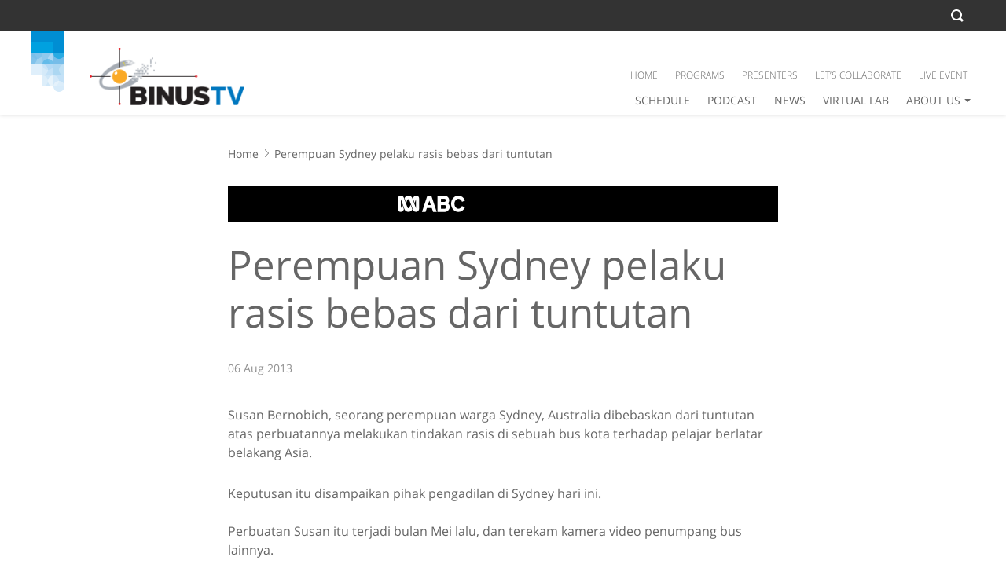

--- FILE ---
content_type: text/html; charset=UTF-8
request_url: https://www.binus.tv/abc/perempuan-sydney-pelaku-rasis-bebas-dari-tuntutan/
body_size: 79477
content:
<!DOCTYPE html>
<html>
	<head>
                        <meta name="viewport" content="width=device-width, initial-scale=1"/>
            <meta http-equiv="Content-Type" content="text/html;charset=utf-8" />
            <link rel="Shortcut Icon" href="https://www.binus.tv/wp-content/themes/binus-2017-145-core/images/static/favicon.ico" type="image/x-icon" />
            <title>Perempuan Sydney pelaku rasis bebas dari tuntutan &#8211; binus.tv</title>

                    <script type='text/javascript' async>
                    /* <![CDATA[ */
                    var binus = {"wp_ajax":"https:\/\/www.binus.tv\/wp-admin\/admin-ajax.php","wp_nonce":"a62e90ee34","wp_is_mobile":false,"wp_rest_nonce":"b6b1e54c48","endpoint":"https:\/\/www.binus.tv\/wp-json\/binus\/v1","home_url":"https:\/\/www.binus.tv","theme_url":"https:\/\/www.binus.tv\/wp-content\/themes\/binus-2021-257-binustv","parent_url":"https:\/\/www.binus.tv\/wp-content\/themes\/binus-2017-145-core","media_breakpoints":{"screen-xs":480,"screen-sm":780,"screen-md":1024,"screen-lg":1200},"viewcore":{"path":"https:\/\/www.binus.tv\/wp-content\/themes\/binus-2017-core"},"grunticon_svg":"https:\/\/www.binus.tv\/wp-content\/themes\/binus-2017-145-core\/compiled\/binus-2021-257-binustv\/svg\/is_single\/icons.data.svg.css","grunticon_png":"https:\/\/www.binus.tv\/wp-content\/themes\/binus-2017-145-core\/compiled\/binus-2021-257-binustv\/svg\/is_single\/icons.data.png.css","grunticon_fallback":"https:\/\/www.binus.tv\/wp-content\/themes\/binus-2017-145-core\/compiled\/binus-2021-257-binustv\/svg\/is_single\/icons.fallback.css","binustv":{"baseurl":"https:\/\/www.binus.tv","endpoint":"https:\/\/www.binus.tv\/wp-json\/api","theme_url":"https:\/\/www.binus.tv\/wp-content\/themes\/binus-2021-257-binustv","is_mobile":false},"binustv_player":{"now":1768807048,"stream_source_type":"youtube","rtmp_url":"rtmp:\/\/202.58.181.205\/live\/live.flv","youtube_url":"https:\/\/www.youtube.com\/embed\/btplvY4wxfQ?autoplay=1&mute=1","stream_playlist_fallback":"https:\/\/www.youtube.com\/embed\/?list=PL-4MC1eyHDI2-5xiY9cn4lmTCvEVErqkS&autoplay=1&mute=1"}}
                    /* ]]> */
                    </script><style>html,body,div,span,applet,object,iframe,h1,h2,h3,h4,h5,h6,p,blockquote,pre,a,abbr,acronym,address,big,cite,code,del,dfn,em,img,ins,kbd,q,s,samp,small,strike,strong,sub,sup,tt,var,b,u,i,center,dl,dt,dd,ol,ul,li,fieldset,form,label,legend,table,caption,tbody,tfoot,thead,tr,th,td,article,aside,canvas,details,embed,figure,figcaption,footer,header,hgroup,menu,nav,output,ruby,section,summary,time,mark,audio,video{margin:0;padding:0;border:0;font:inherit;font-size:100%;vertical-align:baseline}html{line-height:1}ol,ul{list-style:none}table{border-collapse:collapse;border-spacing:0}caption,th,td{text-align:left;font-weight:normal;vertical-align:middle}q,blockquote{quotes:none}q:before,q:after,blockquote:before,blockquote:after{content:"";content:none}a img{border:0}article,aside,details,figcaption,figure,footer,header,hgroup,main,menu,nav,section,summary{display:block}*{-webkit-box-sizing:border-box;-moz-box-sizing:border-box;box-sizing:border-box}*:before,*:after{-webkit-box-sizing:border-box;-moz-box-sizing:border-box;box-sizing:border-box}html{font-size:10px;-webkit-tap-highlight-color:rgba(0,0,0,0)}body{font-family:"Open Sans",Helvetica,Arial,sans-serif;font-size:14px;line-height:1.5;color:#666;background-color:#fff}input,button,select,textarea{font-family:inherit;font-size:inherit;line-height:inherit}a{color:#34aee2;text-decoration:none}a:hover,a:focus{color:#34aee2;text-decoration:none}a:focus{outline:5px auto -webkit-focus-ring-color;outline-offset:-2px}figure{margin:0}img{vertical-align:middle}.img-responsive{display:block;max-width:100%;height:auto}.img-rounded{border-radius:0}.img-thumbnail{padding:4px;line-height:1.5;background-color:#fff;border:1px solid #ddd;border-radius:0;-webkit-transition:all .2s ease-in-out;-o-transition:all .2s ease-in-out;transition:all .2s ease-in-out;display:inline-block;max-width:100%;height:auto}.img-circle{border-radius:50%}hr{margin-top:21px;margin-bottom:21px;border:0;border-top:1px solid #e5e5e5}.sr-only{position:absolute;width:1px;height:1px;padding:0;margin:-1px;overflow:hidden;clip:rect(0,0,0,0);border:0}.sr-only-focusable:active,.sr-only-focusable:focus{position:static;width:auto;height:auto;margin:0;overflow:visible;clip:auto}[role="button"]{cursor:pointer}.container{padding-right:0;padding-left:0;margin-right:auto;margin-left:auto}.container:before,.container:after{display:table;content:" "}.container:after{clear:both}@media(min-width:480px){.container{width:100%}}@media(min-width:780px){.container{width:100%}}@media(min-width:1200px){.container{width:1200px}}.container-fluid{padding-right:0;padding-left:0;margin-right:auto;margin-left:auto}.container-fluid:before,.container-fluid:after{display:table;content:" "}.container-fluid:after{clear:both}.row{margin-right:0;margin-left:0}.row:before,.row:after{display:table;content:" "}.row:after{clear:both}.row-no-gutters{margin-right:0;margin-left:0}.row-no-gutters [class*="col-"]{padding-right:0;padding-left:0}.col-xs-1,.col-sm-1,.col-md-1,.col-lg-1,.col-xs-2,.col-sm-2,.col-md-2,.col-lg-2,.col-xs-3,.col-sm-3,.col-md-3,.col-lg-3,.col-xs-4,.col-sm-4,.col-md-4,.col-lg-4,.col-xs-5,.col-sm-5,.col-md-5,.col-lg-5,.col-xs-6,.col-sm-6,.col-md-6,.col-lg-6,.col-xs-7,.col-sm-7,.col-md-7,.col-lg-7,.col-xs-8,.col-sm-8,.col-md-8,.col-lg-8,.col-xs-9,.col-sm-9,.col-md-9,.col-lg-9,.col-xs-10,.col-sm-10,.col-md-10,.col-lg-10,.col-xs-11,.col-sm-11,.col-md-11,.col-lg-11,.col-xs-12,.col-sm-12,.col-md-12,.col-lg-12{position:relative;min-height:1px;padding-right:0;padding-left:0}.col-xs-1,.col-xs-2,.col-xs-3,.col-xs-4,.col-xs-5,.col-xs-6,.col-xs-7,.col-xs-8,.col-xs-9,.col-xs-10,.col-xs-11,.col-xs-12{float:left}.col-xs-1{width:8.33333%}.col-xs-2{width:16.66667%}.col-xs-3{width:25%}.col-xs-4{width:33.33333%}.col-xs-5{width:41.66667%}.col-xs-6{width:50%}.col-xs-7{width:58.33333%}.col-xs-8{width:66.66667%}.col-xs-9{width:75%}.col-xs-10{width:83.33333%}.col-xs-11{width:91.66667%}.col-xs-12{width:100%}.col-xs-pull-0{right:auto}.col-xs-pull-1{right:8.33333%}.col-xs-pull-2{right:16.66667%}.col-xs-pull-3{right:25%}.col-xs-pull-4{right:33.33333%}.col-xs-pull-5{right:41.66667%}.col-xs-pull-6{right:50%}.col-xs-pull-7{right:58.33333%}.col-xs-pull-8{right:66.66667%}.col-xs-pull-9{right:75%}.col-xs-pull-10{right:83.33333%}.col-xs-pull-11{right:91.66667%}.col-xs-pull-12{right:100%}.col-xs-push-0{left:auto}.col-xs-push-1{left:8.33333%}.col-xs-push-2{left:16.66667%}.col-xs-push-3{left:25%}.col-xs-push-4{left:33.33333%}.col-xs-push-5{left:41.66667%}.col-xs-push-6{left:50%}.col-xs-push-7{left:58.33333%}.col-xs-push-8{left:66.66667%}.col-xs-push-9{left:75%}.col-xs-push-10{left:83.33333%}.col-xs-push-11{left:91.66667%}.col-xs-push-12{left:100%}.col-xs-offset-0{margin-left:0}.col-xs-offset-1{margin-left:8.33333%}.col-xs-offset-2{margin-left:16.66667%}.col-xs-offset-3{margin-left:25%}.col-xs-offset-4{margin-left:33.33333%}.col-xs-offset-5{margin-left:41.66667%}.col-xs-offset-6{margin-left:50%}.col-xs-offset-7{margin-left:58.33333%}.col-xs-offset-8{margin-left:66.66667%}.col-xs-offset-9{margin-left:75%}.col-xs-offset-10{margin-left:83.33333%}.col-xs-offset-11{margin-left:91.66667%}.col-xs-offset-12{margin-left:100%}@media(min-width:480px){.col-sm-1,.col-sm-2,.col-sm-3,.col-sm-4,.col-sm-5,.col-sm-6,.col-sm-7,.col-sm-8,.col-sm-9,.col-sm-10,.col-sm-11,.col-sm-12{float:left}.col-sm-1{width:8.33333%}.col-sm-2{width:16.66667%}.col-sm-3{width:25%}.col-sm-4{width:33.33333%}.col-sm-5{width:41.66667%}.col-sm-6{width:50%}.col-sm-7{width:58.33333%}.col-sm-8{width:66.66667%}.col-sm-9{width:75%}.col-sm-10{width:83.33333%}.col-sm-11{width:91.66667%}.col-sm-12{width:100%}.col-sm-pull-0{right:auto}.col-sm-pull-1{right:8.33333%}.col-sm-pull-2{right:16.66667%}.col-sm-pull-3{right:25%}.col-sm-pull-4{right:33.33333%}.col-sm-pull-5{right:41.66667%}.col-sm-pull-6{right:50%}.col-sm-pull-7{right:58.33333%}.col-sm-pull-8{right:66.66667%}.col-sm-pull-9{right:75%}.col-sm-pull-10{right:83.33333%}.col-sm-pull-11{right:91.66667%}.col-sm-pull-12{right:100%}.col-sm-push-0{left:auto}.col-sm-push-1{left:8.33333%}.col-sm-push-2{left:16.66667%}.col-sm-push-3{left:25%}.col-sm-push-4{left:33.33333%}.col-sm-push-5{left:41.66667%}.col-sm-push-6{left:50%}.col-sm-push-7{left:58.33333%}.col-sm-push-8{left:66.66667%}.col-sm-push-9{left:75%}.col-sm-push-10{left:83.33333%}.col-sm-push-11{left:91.66667%}.col-sm-push-12{left:100%}.col-sm-offset-0{margin-left:0}.col-sm-offset-1{margin-left:8.33333%}.col-sm-offset-2{margin-left:16.66667%}.col-sm-offset-3{margin-left:25%}.col-sm-offset-4{margin-left:33.33333%}.col-sm-offset-5{margin-left:41.66667%}.col-sm-offset-6{margin-left:50%}.col-sm-offset-7{margin-left:58.33333%}.col-sm-offset-8{margin-left:66.66667%}.col-sm-offset-9{margin-left:75%}.col-sm-offset-10{margin-left:83.33333%}.col-sm-offset-11{margin-left:91.66667%}.col-sm-offset-12{margin-left:100%}}@media(min-width:780px){.col-md-1,.col-md-2,.col-md-3,.col-md-4,.col-md-5,.col-md-6,.col-md-7,.col-md-8,.col-md-9,.col-md-10,.col-md-11,.col-md-12{float:left}.col-md-1{width:8.33333%}.col-md-2{width:16.66667%}.col-md-3{width:25%}.col-md-4{width:33.33333%}.col-md-5{width:41.66667%}.col-md-6{width:50%}.col-md-7{width:58.33333%}.col-md-8{width:66.66667%}.col-md-9{width:75%}.col-md-10{width:83.33333%}.col-md-11{width:91.66667%}.col-md-12{width:100%}.col-md-pull-0{right:auto}.col-md-pull-1{right:8.33333%}.col-md-pull-2{right:16.66667%}.col-md-pull-3{right:25%}.col-md-pull-4{right:33.33333%}.col-md-pull-5{right:41.66667%}.col-md-pull-6{right:50%}.col-md-pull-7{right:58.33333%}.col-md-pull-8{right:66.66667%}.col-md-pull-9{right:75%}.col-md-pull-10{right:83.33333%}.col-md-pull-11{right:91.66667%}.col-md-pull-12{right:100%}.col-md-push-0{left:auto}.col-md-push-1{left:8.33333%}.col-md-push-2{left:16.66667%}.col-md-push-3{left:25%}.col-md-push-4{left:33.33333%}.col-md-push-5{left:41.66667%}.col-md-push-6{left:50%}.col-md-push-7{left:58.33333%}.col-md-push-8{left:66.66667%}.col-md-push-9{left:75%}.col-md-push-10{left:83.33333%}.col-md-push-11{left:91.66667%}.col-md-push-12{left:100%}.col-md-offset-0{margin-left:0}.col-md-offset-1{margin-left:8.33333%}.col-md-offset-2{margin-left:16.66667%}.col-md-offset-3{margin-left:25%}.col-md-offset-4{margin-left:33.33333%}.col-md-offset-5{margin-left:41.66667%}.col-md-offset-6{margin-left:50%}.col-md-offset-7{margin-left:58.33333%}.col-md-offset-8{margin-left:66.66667%}.col-md-offset-9{margin-left:75%}.col-md-offset-10{margin-left:83.33333%}.col-md-offset-11{margin-left:91.66667%}.col-md-offset-12{margin-left:100%}}@media(min-width:1200px){.col-lg-1,.col-lg-2,.col-lg-3,.col-lg-4,.col-lg-5,.col-lg-6,.col-lg-7,.col-lg-8,.col-lg-9,.col-lg-10,.col-lg-11,.col-lg-12{float:left}.col-lg-1{width:8.33333%}.col-lg-2{width:16.66667%}.col-lg-3{width:25%}.col-lg-4{width:33.33333%}.col-lg-5{width:41.66667%}.col-lg-6{width:50%}.col-lg-7{width:58.33333%}.col-lg-8{width:66.66667%}.col-lg-9{width:75%}.col-lg-10{width:83.33333%}.col-lg-11{width:91.66667%}.col-lg-12{width:100%}.col-lg-pull-0{right:auto}.col-lg-pull-1{right:8.33333%}.col-lg-pull-2{right:16.66667%}.col-lg-pull-3{right:25%}.col-lg-pull-4{right:33.33333%}.col-lg-pull-5{right:41.66667%}.col-lg-pull-6{right:50%}.col-lg-pull-7{right:58.33333%}.col-lg-pull-8{right:66.66667%}.col-lg-pull-9{right:75%}.col-lg-pull-10{right:83.33333%}.col-lg-pull-11{right:91.66667%}.col-lg-pull-12{right:100%}.col-lg-push-0{left:auto}.col-lg-push-1{left:8.33333%}.col-lg-push-2{left:16.66667%}.col-lg-push-3{left:25%}.col-lg-push-4{left:33.33333%}.col-lg-push-5{left:41.66667%}.col-lg-push-6{left:50%}.col-lg-push-7{left:58.33333%}.col-lg-push-8{left:66.66667%}.col-lg-push-9{left:75%}.col-lg-push-10{left:83.33333%}.col-lg-push-11{left:91.66667%}.col-lg-push-12{left:100%}.col-lg-offset-0{margin-left:0}.col-lg-offset-1{margin-left:8.33333%}.col-lg-offset-2{margin-left:16.66667%}.col-lg-offset-3{margin-left:25%}.col-lg-offset-4{margin-left:33.33333%}.col-lg-offset-5{margin-left:41.66667%}.col-lg-offset-6{margin-left:50%}.col-lg-offset-7{margin-left:58.33333%}.col-lg-offset-8{margin-left:66.66667%}.col-lg-offset-9{margin-left:75%}.col-lg-offset-10{margin-left:83.33333%}.col-lg-offset-11{margin-left:91.66667%}.col-lg-offset-12{margin-left:100%}}.clearfix:before,.clearfix:after{display:table;content:" "}.clearfix:after{clear:both}.center-block{display:block;margin-right:auto;margin-left:auto}.pull-right{float:right !important}.pull-left{float:left !important}.hide{display:none !important}.show{display:block !important}.invisible{visibility:hidden}.text-hide{font:0/0 a;color:transparent;text-shadow:none;background-color:transparent;border:0}.hidden{display:none !important}.affix{position:fixed}html{font-size:14px}@media(min-width:1200px){html{font-size:16px}}a{text-decoration:none}a:hover{text-decoration:none}a:active{text-decoration:none}a:visited{text-decoration:none}a:focus{text-decoration:none;outline:0}*:focus{outline:0}abbr[title]{text-decoration:none}ul,ol{margin-top:0;margin-bottom:0}p{margin-bottom:0}.svg{max-width:100%;max-height:100%;display:inline-block;background-repeat:no-repeat}.svg svg{display:block;max-width:100%;max-height:100%}.brand-background{background:#34aee2}.brand-color{color:#34aee2}.brand-border{border-color:#34aee2}.meta-text{font-size:12px;line-height:1em;color:#919191;display:block}.meta-text.multi-line{line-height:1.5em}.the-640{width:640px;max-width:100%;margin-left:auto;margin-right:auto}.error-message{color:#ee3430;font-size:12px;font-weight:600}.empty-data{text-transform:uppercase;font-size:14px;line-height:16px;color:#666;font-weight:600;text-align:center}.empty-data.height{padding:50px 0;max-height:100%}body{font-size:14px}@media(min-width:0){body{font-size:14px}}@media(min-width:1200px){body{font-size:16px}}.element-block{width:100%;max-width:420px;margin-top:0;margin-left:auto;margin-right:auto}@media(min-width:780px){.element-block{max-width:none;margin-left:0;margin-right:0}}.table-layout{display:table;table-layout:auto;width:100%}.table-layout.fixed{table-layout:fixed}.table-layout.full-height{height:100%}.table-layout .table-cell{display:table-cell;vertical-align:top}.table-layout .table-cell.auto-width{width:1%;white-space:nowrap}.table-layout .table-cell.valign-middle{vertical-align:middle}.table-layout .table-cell.valign-bottom{vertical-align:bottom}.table-layout .table-row{display:table-row}@media(min-width:480px){.equal-column.-sm{display:flex;flex-wrap:wrap}.equal-column.-sm>.equal-item{float:none}}@media(min-width:780px){.equal-column.-md{display:flex;flex-wrap:wrap}.equal-column.-md>.equal-item{float:none}}@media(min-width:1200px){.equal-column.-lg{display:flex;flex-wrap:wrap}.equal-column.-lg>.equal-item{float:none}}.focus-area{width:640px;max-width:100%;margin-left:auto;margin-right:auto}@media(min-width:480px) and (max-width:779.98px){.col-sm-mobile-width{max-width:480px;width:100%}}.box-25{width:25px;height:25px}.box-50{width:50px;height:50px}.box-100{width:100px;height:100px}.box-120{width:120px;height:120px}.box-150{width:150px;height:150px}.box-200{width:200px;height:200px}.width-640{max-width:640px}.width-700{max-width:700px}.mhp-container{border-top:solid 1px #c9c9c9}.overlay-layout{display:block;position:absolute;top:0;left:0;right:0;bottom:0;z-index:1;width:100%;height:100%;overflow:auto}.overlay-layout.-remove-scroll{overflow:hidden}.deffer-delay.load-image,.deffer.load-image{background-size:16px 11px !important;background-position:center !important;background-repeat:no-repeat !important;background-attachment:initial !important;background-attachment:initial !important}.deffer-delay.broken-image,.deffer.broken-image{background-size:16px 11px !important;background-position:center !important;background-repeat:no-repeat !important;background-attachment:initial !important;background-attachment:initial !important}img.deffer-delay.load-image{width:auto !important}img.deffer.load-image{width:auto !important}.image-box{overflow:hidden;position:relative;display:block;background:#f9f9f9}.image-box.brand-background{background:#34aee2}.image-box.guard-height>img{max-height:100%;max-width:none;width:auto}.image-box.guard-height>picture img{max-height:100%;max-width:none;width:auto}.image-box.guard-height>.img{max-height:100%;max-width:none;width:auto}.image-box.boxed>img{max-height:100%;max-width:100%;height:auto;width:auto}.image-box.boxed>picture img{max-height:100%;max-width:100%;height:auto;width:auto}.image-box.boxed>.img{max-height:100%;max-width:100%;height:auto;width:auto}.image-box:before{display:block;content:" ";padding-top:44.58333%}.image-box.square:before{padding-top:100%}.image-box>img{position:absolute;display:block;left:50%;top:50%;-webkit-transform:translate(-50%,-50%);-ms-transform:translate(-50%,-50%);-o-transform:translate(-50%,-50%);transform:translate(-50%,-50%);max-width:100%;height:auto}.image-box>.img{position:absolute;display:block;left:50%;top:50%;-webkit-transform:translate(-50%,-50%);-ms-transform:translate(-50%,-50%);-o-transform:translate(-50%,-50%);transform:translate(-50%,-50%);max-width:100%;height:auto}.image-box>picture{position:absolute;left:0;right:0;top:0;bottom:0}.image-box>picture img{position:absolute;display:block;left:50%;top:50%;-webkit-transform:translate(-50%,-50%);-ms-transform:translate(-50%,-50%);-o-transform:translate(-50%,-50%);transform:translate(-50%,-50%);max-width:100%;height:auto}.image-box .default-image-wrapper{position:absolute;left:0;right:0;top:0;bottom:0}.image-box.cover>img{width:100%;height:100%;top:0;left:0;-webkit-transform:translate(0,0);-ms-transform:translate(0,0);-o-transform:translate(0,0);transform:translate(0,0);object-fit:cover}.image-box.cover>picture img{width:100%;height:100%;top:0;left:0;-webkit-transform:translate(0,0);-ms-transform:translate(0,0);-o-transform:translate(0,0);transform:translate(0,0);object-fit:cover}.image-box.cover>.img{width:100%;height:100%;top:0;left:0;-webkit-transform:translate(0,0);-ms-transform:translate(0,0);-o-transform:translate(0,0);transform:translate(0,0);object-fit:cover}.image-box.contain>img{width:100%;height:100%;top:0;left:0;-webkit-transform:translate(0,0);-ms-transform:translate(0,0);-o-transform:translate(0,0);transform:translate(0,0);object-fit:contain}.image-box.contain>picture img{width:100%;height:100%;top:0;left:0;-webkit-transform:translate(0,0);-ms-transform:translate(0,0);-o-transform:translate(0,0);transform:translate(0,0);object-fit:contain}.image-box.contain>.img{width:100%;height:100%;top:0;left:0;-webkit-transform:translate(0,0);-ms-transform:translate(0,0);-o-transform:translate(0,0);transform:translate(0,0);object-fit:contain}.box-load .load{background:#f9f9f9}.bg-gray{background-color:#444244}.bg-gray-light{background-color:#e5e5e5}.bg-gray-lighter{background-color:#f2f2f2}.bg-black{background-color:#202020}.brand-background{background:#34aee2}.color-green{color:#11bd74 !important}.color-red{color:#ee3430 !important}.color-orange{color:#e48118 !important}.color-white{color:#fff !important}.brand-color{color:#34aee2 !important}.border-green{border-color:#11bd74}.border-red{border-color:#ee3430}.border-orange{border-color:#e48118}.border-white{border-color:#fff}.brand-border{border-color:#34aee2}.stroke-white{stroke:#fff}.fill-white{fill:#fff}.text-centering{text-align:center}.text-right{text-align:right}.text-left{text-align:left}.block-centering{margin-left:auto;margin-right:auto}body{padding-top:40px}body.menu-floating #binus-header-wrapper{position:fixed;left:0;right:0;top:40px;height:70px;line-height:70px;margin-bottom:0;border-bottom:solid 1px #c9c9c9;box-shadow:0 1px 2px #d8d8d8}body.menu-floating #binus-header-wrapper #binus-header{align-items:flex-end}body.menu-floating #binus-header-wrapper #binus-ribbon{display:none}body.menu-floating #binus-header-wrapper #web-logo-wrapper{display:none}body.menu-floating #binus-header-wrapper #binus-tagline{display:none}body.menu-floating #binus-header-wrapper #web-float-title{overflow:hidden;display:-webkit-box;text-overflow:ellipsis;-webkit-line-clamp:2;-webkit-box-orient:vertical;margin:0 0 auto 0}body.menu-floating.scrolling #header-top-navigation{top:-40px}body.menu-floating.scrolling #binus-header-wrapper{top:0}body.menu-floating.gone-down #header-top-navigation{top:-40px}body.menu-floating.gone-down #binus-header-wrapper{top:0}body.menu-floating.gone-up #header-top-navigation{top:0}body.menu-floating.gone-up #binus-header-wrapper{top:40px}body.header-top-navigation-disable{padding-top:0}body.header-top-navigation-disable.menu-floating #binus-header-wrapper{top:0}body.header-top-navigation-disable.menu-floating.scrolling #header-top-navigation{top:0}body.header-top-navigation-disable.menu-floating.scrolling #binus-header-wrapper{top:0}body.header-top-navigation-disable.menu-floating.gone-down #header-top-navigation{top:0}body.header-top-navigation-disable.menu-floating.gone-down #binus-header-wrapper{top:0}body.header-top-navigation-disable.menu-floating.gone-up #header-top-navigation{top:0}body.header-top-navigation-disable.menu-floating.gone-up #binus-header-wrapper{top:0}body.admin-bar #header-top-navigation{top:40px}body.content-only{padding-top:0}@media(max-width:779.98px){body.menu-opened #header-top-navigation{top:0 !important}body.menu-opened #binus-header-wrapper{top:40px !important}body.header-top-navigation-disable.menu-opened #binus-header-wrapper{top:0 !important}}@media(min-width:780px){body.menu-floating #binus-header-wrapper{border:0;height:74px;line-height:1em}body.menu-floating #binus-header-wrapper #binus-header{height:73px}body.menu-floating #binus-header-wrapper #web-float-title{overflow:hidden;display:-webkit-box;text-overflow:ellipsis;-webkit-line-clamp:2;-webkit-box-orient:vertical;width:30%;max-width:265px;padding:0 0 0 18px;margin:0 5px 0 0;line-height:1.2em;height:40px;line-height:40px;background:#fff;overflow:hidden;display:-webkit-box;text-overflow:ellipsis;-webkit-line-clamp:1;-webkit-box-orient:vertical}body.menu-floating #binus-header-wrapper #binus-tagline{display:block;width:100%;position:static;margin:0;padding:0;text-align:left}body.menu-floating #binus-header-wrapper #binus-ribbon{display:none;position:absolute;left:0;top:0;z-index:1031}body.menu-floating #binus-header-wrapper #web-logo-wrapper{display:none}body.admin-bar #header-top-navigation{top:32px}}body.fancybox-active.menu-floating.gone-up .fullpop.fancybox-is-open{top:110px}body.fancybox-active.menu-floating .fullpop.fancybox-is-open{top:70px}body.fancybox-active.menu-floating.header-top-navigation-disable.gone-up .fullpop.fancybox-is-open{top:70px}body.fancybox-active.menu-floating.header-top-navigation-disable .fullpop.fancybox-is-open{top:70px}body.fancybox-active .fullpop.fancybox-is-open{top:151px}body.fancybox-active.header-top-navigation-disable .fullpop.fancybox-is-open{top:111px}@media(min-width:780px){body.fancybox-active.menu-floating.gone-up .fullpop.fancybox-is-open{top:114px}body.fancybox-active.menu-floating .fullpop.fancybox-is-open{top:74px}body.fancybox-active.menu-floating.header-top-navigation-disable.gone-up .fullpop.fancybox-is-open{top:74px}body.fancybox-active.menu-floating.header-top-navigation-disable .fullpop.fancybox-is-open{top:74px}body.fancybox-active .fullpop.fancybox-is-open{top:146px}body.fancybox-active.header-top-navigation-disable .fullpop.fancybox-is-open{top:106px}}#binus-anniversary-logo{width:30px;position:absolute;right:5px;top:10px;background:#fff;display:block !important}#binus-campus-location{height:30px;position:relative;padding-left:65px;padding-right:35px;margin:0 auto;background:#e5e5e5;text-transform:uppercase;position:absolute;right:5px;top:10px}#binus-campus-location:after{content:" ";display:block;position:absolute;right:30px;top:0;background:#fff;width:35px;bottom:0}#binus-campus-location .the-label{font-weight:800;font-size:14px;display:block;position:absolute;top:0;left:0;width:85px;height:30px;padding:10px 0;line-height:10px;background:#fff}#binus-campus-location #the-campuses{overflow:hidden;*zoom:1;position:relative;z-index:2;margin:0}#binus-campus-location #the-campuses .the-campus{font-size:10px;float:left;height:30px;color:#666;border:solid 1px transparent;padding:10px 0;background:#e5e5e5}#binus-campus-location #the-campuses .the-campus.active{background:#e48118;color:#fff}#binus-campus-location #the-campuses .the-campus:last-child{border-radius:0 20px 20px 0}#binus-campus-location #the-campuses .the-campus:last-child a{border-right:0}#binus-campus-location #the-campuses .the-campus:first-child{border-radius:20px}#binus-campus-location #the-campuses .the-campus:first-child a{border-right:0}#binus-campus-location #the-campuses .the-campus a{color:inherit;display:block;border-right:solid 1px #c9c9c9;line-height:10px;height:10px;width:110px;text-align:center}@media(min-width:780px){#binus-campus-location{display:block !important}}#campus-location-mobile{display:none}#campus-location-mobile .the-campus a{color:#666;padding:12px 0 12px 16px;display:block;font-size:16px;line-height:1em}@media(max-width:779.98px){#campus-location-mobile{display:block !important}}body.menu-floating #binus-campus-location{display:none !important}body.menu-floating #binus-anniversary-logo{display:none !important}#header-top-navigation #web-search-button{overflow:hidden;width:42px;-webkit-transition:width .3s;-moz-transition:width .3s;-o-transition:width .3s;transition:width .3s}#header-top-navigation #web-search-button .the-form{padding:5px 0}#header-top-navigation #web-search-button .the-close-search{position:absolute;right:0;top:0;bottom:0;display:block;width:30px;line-height:30px;display:none;cursor:pointer;text-align:center}#header-top-navigation #web-search-button .the-close-search:hover svg polygon{fill:#fff}#header-top-navigation #web-search-button .the-close-search .svg{width:12px;height:12px}#header-top-navigation #web-search-button .the-close-search .svg polygon{fill:#fff}#header-top-navigation #web-search-button .the-field{height:30px;width:100%;border:0;font-size:12px;padding:0 10px;padding-right:35px;background:0}#header-top-navigation #web-search-button .the-submit{height:1px;width:1px;visibility:hidden;border:0;background:0;position:absolute;right:0;bottom:0}#header-top-navigation #web-search-button.open{width:200px;padding:0}#header-top-navigation #web-search-button.open .menu-link{display:none}#header-top-navigation #web-search-button.open .the-close-search{display:block}#header-top-navigation #web-search-button .gsc-search-box{margin:0}#header-top-navigation #web-search-button .gsc-search-box .gsc-input{padding-right:0;font-size:12px}#header-top-navigation #web-search-button .gsc-search-box .gsc-input::-webkit-input-placeholder{font-size:13px;color:#5e5e5e}#header-top-navigation #web-search-button .gsc-search-box .gsc-input::-moz-placeholder{font-size:13px;color:#5e5e5e}#header-top-navigation #web-search-button .gsc-search-box .gsc-input-box{padding-right:5px}#header-top-navigation #web-search-button .gsc-search-box .gsib_b{display:none}#header-top-navigation #web-search-button .gsc-search-box .gsc-search-button{display:none}#header-top-navigation #web-search-button .gsc-search-box .gsc-clear-button{display:none}body .gsc-completion-container{font-family:"Open Sans";font-size:14px}body .gsc-completion-container tr:last-child .gssb_a{border-top:0}body .gsc-completion-container .gssb_a{border-top:solid 1px #c9c9c9;margin:0 9px;cursor:pointer}body .gsc-completion-container .gsq_a{padding:5px}@media(max-width:1199.98px){body.gone-down .gssb_c{display:none}body .gssb_c{top:40px !important;right:0 !important;left:auto !important;position:fixed !important;width:320px !important}}#header-top-navigation{background:#333;height:40px;color:#fff;text-align:right;position:fixed;z-index:1031;top:0;left:0;right:0;-webkit-transition:top .3s;-moz-transition:top .3s;-o-transition:top .3s;transition:top .3s}#header-top-navigation ul{margin:0}#header-top-navigation .top-navigation-part{float:right;display:none}#header-top-navigation #web-action{display:block}#header-top-navigation .svgcon-search svg path{fill:#fff}#header-top-navigation .menu-item{height:40px;vertical-align:middle;display:inline-block;position:relative;padding:0 12px}#header-top-navigation .menu-item.has-child{padding-right:24px}#header-top-navigation .menu-item.expand .menu-link{border-color:#e48118}#header-top-navigation .menu-item.expand .sub-menu{display:block}#header-top-navigation .menu-item .menu-link{padding:0;display:block;font-size:12px;color:inherit;line-height:40px;height:40px;border-bottom:solid 5px #333}#header-top-navigation .menu-item .child-arrow{position:absolute;top:0;right:0;width:24px;display:block;line-height:45px;height:40px;text-align:center}#header-top-navigation .menu-item .child-arrow:hover:before{border-top-color:#e48118}#header-top-navigation .menu-item .child-arrow:before{content:" ";display:inline-block;width:4px;height:4px;border:solid 4px transparent;border-top-color:#fff;margin:0 auto}#header-top-navigation .menu-item .svg{display:inline-block;height:16px;width:16px;vertical-align:text-bottom;margin-right:2px}#header-top-navigation .sub-menu{display:none;position:absolute;left:13px;top:100%;background:#4d4d4d;width:auto}#header-top-navigation .sub-menu .menu-item{display:block;min-width:150px;padding:0;height:auto}#header-top-navigation .sub-menu .menu-item .menu-link{line-height:1.3em;text-align:left;padding:8px;height:auto;border:0}@media(min-width:780px){#header-top-navigation .top-navigation-part{display:block}}#binus-header-wrapper{position:static;top:0;z-index:1030;background:#fff;box-shadow:0 0 5px 0 rgba(0,0,0,0.2);-webkit-transition:top .3s;-moz-transition:top .3s;-o-transition:top .3s;transition:top .3s;height:111px}#binus-header-wrapper #binus-header{position:relative;padding:0 15px;display:flex;height:93px;align-items:baseline}#binus-header-wrapper #binus-ribbon{position:relative;float:left}#binus-header-wrapper #binus-ribbon .the-ribbon{width:53px;height:93px}#binus-header-wrapper #web-logo-wrapper{padding:21px 0 0 0;max-width:100%;max-height:100%;float:left}#binus-header-wrapper #web-logo-wrapper #web-logo{display:block}#binus-header-wrapper #web-logo-wrapper #web-logo img{display:block;height:73px;max-width:210px}#binus-header-wrapper #web-float-title{display:none;color:#34aee2;font-size:14px;line-height:18px;padding:18px 40px 0 10px;text-transform:uppercase;font-weight:800;width:300px}@media(min-width:480px){#binus-header-wrapper #web-logo-wrapper #web-logo img{max-width:none}}@media(min-width:780px){#binus-header-wrapper{position:relative;height:106px}#binus-header-wrapper #binus-header{padding-left:0;padding-right:0}#binus-header-wrapper #web-logo-wrapper{max-width:none;height:auto;padding-left:21px}}body.menu-floating #binus-header-wrapper #web-top-menu{position:static}body.menu-floating #binus-header-wrapper #web-top-menu #web-mobile-toggle{position:absolute;right:10px;top:28px}body.menu-floating.menu-opened #binus-header-wrapper #web-top-menu #web-mobile-toggle{top:15px !important}body.menu-opened{overflow:hidden}body.menu-opened #binus-header-wrapper #web-top-menu #web-mobile-toggle{top:55px !important}body.header-top-navigation-disable.menu-opened #binus-header-wrapper #web-top-menu #web-mobile-toggle{top:15px !important}body.header-top-navigation-disable #web-top-menu .the-web-menu{top:0}@media(min-width:480px){body.menu-opened{overflow:unset}}@media(min-width:780px){body.menu-floating.gone-down #web-top-menu .the-web-menu.expand,body.menu-floating.scrolling #web-top-menu .the-web-menu.expand{top:0 !important}}#web-top-menu #web-mobile-toggle{position:absolute;right:8px;bottom:0}#web-top-menu ul{margin:0}#web-top-menu .menu{overflow:auto}#web-top-menu .the-web-menu{position:fixed;right:-105%;left:auto;width:100%;top:41px;bottom:0;z-index:1032;background:#f6f6f6;-webkit-transition:right .3s;-moz-transition:right .3s;-o-transition:right .3s;transition:right .3s;-webkit-transition:top .3s;-moz-transition:top .3s;-o-transition:top .3s;transition:top .3s;box-shadow:1px 1px 10px #333;padding-top:43px;display:none;overflow:auto}#web-top-menu .the-web-menu.real{display:block;padding-bottom:200px}#web-top-menu .the-web-menu.real .sub-menu{padding-bottom:200px}#web-top-menu .the-web-menu.expand{right:0}#web-top-menu .the-web-menu.child-expanded{overflow:unset}#web-top-menu .the-web-menu .parent-pointer{width:40px;height:40px;line-height:40px;display:block;text-align:center;color:#7c7c7c;cursor:pointer;position:relative}#web-top-menu .the-web-menu .parent-pointer:before{content:" ";height:20px;width:20px;border:solid 10px transparent;border-left-color:#7c7c7c;display:block;position:absolute;top:10px;left:15px}#web-top-menu .the-web-menu .parent-pointer:after{content:" ";height:20px;width:20px;border:solid 10px transparent;border-left-color:#f6f6f6;display:block;position:absolute;top:10px;left:14px}#web-top-menu .the-web-menu .menu-item .wrapper-menu{position:relative;padding-right:44px;display:block}#web-top-menu .the-web-menu .menu-item .menu-link{display:block;width:100%;padding:12px 0 12px 16px;color:#4d4d4d;font-size:16px;line-height:20px;text-decoration:none !important;font-weight:400;color:#4d4d4d}#web-top-menu .the-web-menu .menu-item .menu-link>.svg{height:14px;width:14px;display:inline-block;vertical-align:middle}#web-top-menu .the-web-menu .menu-item .parent-pointer{position:absolute;right:0;top:0}#web-top-menu .the-web-menu .sub-menu{position:relative;background:#f6f6f6;display:none;height:100%;z-index:1030}#web-top-menu .the-web-menu .sub-menu .menu-item .menu-link{font-weight:600}#web-top-menu .the-web-menu .menu-item.expand{position:absolute;left:0;right:0;bottom:0;top:0;overflow:auto;padding-top:43px;z-index:1030}#web-top-menu .the-web-menu .menu-item.expand>.sub-menu{display:block;overflow:auto}#web-top-menu .the-web-menu .menu-item.expand>.wrapper-menu{position:absolute;left:0;right:0;top:0;padding:0 0 0 40px;background:#fff}#web-top-menu .the-web-menu .menu-item.expand>.wrapper-menu:before{content:" ";display:block;position:absolute;left:0;right:0;border-bottom:solid 1px #e6e6e6;bottom:1px}#web-top-menu .the-web-menu .menu-item.expand>.wrapper-menu .menu-link{padding:0;font-weight:800;height:43px;line-height:43px;overflow:hidden;display:-webkit-box;text-overflow:ellipsis;-webkit-line-clamp:1;-webkit-box-orient:vertical}#web-top-menu .the-web-menu .menu-item.expand>.wrapper-menu .parent-pointer{left:0;right:auto;line-height:43px;-webkit-transform:scale(-1,-1);-moz-transform:scale(-1,-1);-ms-transform:scale(-1,-1);-o-transform:scale(-1,-1);transform:scale(-1,-1)}#web-top-menu .the-web-menu .menu-item.expand>.wrapper-menu .parent-pointer:after{border-left-color:#fff}#web-top-menu.expand #web-mobile-toggle{position:fixed;right:2px;top:15px;color:#7c7c7c}#web-top-menu.expand #web-mobile-toggle .the-cross{display:block}#web-top-menu.expand #web-mobile-toggle .the-burger{display:none}#web-top-menu.expand #top-site-menu{right:0}#web-top-menu #web-mobile-toggle{width:24px;height:16px;text-align:center;line-height:16px;display:block;color:#333;margin:0 0 0 auto;z-index:1033;-webkit-transition:position .3s;-moz-transition:position .3s;-o-transition:position .3s;transition:position .3s}#web-top-menu #web-mobile-toggle .the-cross{display:none}#web-top-menu .the-menu-close{width:24px;height:16px;text-align:center;line-height:16px;display:block;position:absolute;top:12px;right:6px;color:#333;cursor:pointer}#web-top-menu #more-menu-toggler{display:none}#web-top-menu #more-menu-toggler .more-menu-burger{width:18px;height:12px}#web-top-menu #small-top-navigation{border-top:solid 1px #e6e6e6}#web-top-menu #small-top-navigation .parent-pointer{display:none}#web-top-menu #small-top-navigation .menu-item .menu-link{font-weight:400}#web-top-menu #top-site-menu{position:fixed;bottom:0;background:#333;right:-105%;width:100%;height:200px;z-index:1030;color:#fff;-webkit-transition:right .3s;-moz-transition:right .3s;-o-transition:right .3s;transition:right .3s;overflow:auto}#web-top-menu #top-site-menu .menu-item.has-child>.menu-link .parent-pointer{display:block}#web-top-menu #top-site-menu .menu-item.expand>.menu-link{position:absolute;top:0;left:0;right:0;background:#333;padding-right:16px;padding-left:40px}#web-top-menu #top-site-menu .menu-item.expand>.menu-link .parent-pointer{left:0;-webkit-transform:scale(-1,-1);-moz-transform:scale(-1,-1);-ms-transform:scale(-1,-1);-o-transform:scale(-1,-1);transform:scale(-1,-1);line-height:43px}#web-top-menu #top-site-menu .menu-item .menu-link{font-weight:400;color:inherit;font-size:14px;position:relative}#web-top-menu #top-site-menu .parent-pointer{display:none;color:inherit}#web-top-menu #top-site-menu .sub-menu{padding-bottom:0;background:#404040}@media(min-width:480px){#web-top-menu .the-web-menu{width:320px}#web-top-menu #top-site-menu{width:320px}}@media(min-width:780px){#web-top-menu{height:auto;position:static;margin:0 0 0 auto;width:100%}#web-top-menu .menu-top-navigation-container{height:32px}#web-top-menu .menu-top-navigation-container .menu{height:32px;overflow:hidden}#web-top-menu .the-web-menu{display:block}#web-top-menu .the-web-menu.real{position:relative;left:auto;right:auto;top:auto;bottom:auto;background:0;width:100%;box-shadow:0 0 0 #fff;padding-top:0;text-align:right;padding-bottom:0;overflow:unset;display:block}#web-top-menu .the-web-menu.real.accomodate-more{padding-right:84px}#web-top-menu .the-web-menu.real.main-menu-calculated .menu-item.main-menu-item{visibility:visible}#web-top-menu .the-web-menu.real .parent-pointer{line-height:32px !important;height:32px !important}#web-top-menu .the-web-menu.real .menu-item{display:inline-block}#web-top-menu .the-web-menu.real .menu-item .wrapper-menu{padding:0 9px}#web-top-menu .the-web-menu.real .menu-item .menu-link{height:auto;line-height:1.3em;padding:0;font-size:14px;color:#666}#web-top-menu .the-web-menu.real .menu-item a.menu-link:hover{color:#e48118 !important}#web-top-menu .the-web-menu.real .menu-item .parent-pointer{width:18px;text-align:center}#web-top-menu .the-web-menu.real .menu-item .parent-pointer:hover:before{border-top-color:#34aee2}#web-top-menu .the-web-menu.real .menu-item .parent-pointer:before{content:" ";display:inline-block;width:4px;height:4px;border:solid 4px transparent;border-top-color:#666;margin:0 auto;position:static}#web-top-menu .the-web-menu.real .menu-item .parent-pointer:after{display:none}#web-top-menu .the-web-menu.real .menu-item.main-menu-item.menu-item-has-children>.wrapper-menu{padding-right:18px !important}#web-top-menu .the-web-menu.real .menu-item.main-menu-item>.wrapper-menu{padding:0 9px !important}#web-top-menu .the-web-menu.real .menu-item.main-menu-item>.wrapper-menu .menu-link{height:32px !important;line-height:32px !important}#web-top-menu .the-web-menu.real .sub-menu{text-align:left;background:#fff;padding-bottom:0;height:auto}#web-top-menu .the-web-menu.real .sub-menu .menu-item{display:block}#web-top-menu .the-web-menu.real .sub-menu .parent-pointer{display:none}#web-top-menu .the-web-menu.real .menu-item.expand{position:static;padding-top:0;z-index:1030;overflow:unset}#web-top-menu .the-web-menu.real .menu-item.expand>.wrapper-menu{position:relative;top:auto;bottom:auto;left:auto;right:auto}#web-top-menu .the-web-menu.real .menu-item.expand>.wrapper-menu:before{display:none}#web-top-menu .the-web-menu.real .menu-item.expand>.wrapper-menu .menu-link{display:block;height:auto;overflow:unset}#web-top-menu .the-web-menu.real .menu-item.expand>.wrapper-menu .parent-pointer{right:0;left:auto}#web-top-menu .the-web-menu.real .menu-item.expand .sub-menu.menu-depth-1{position:absolute;top:33px;left:0;right:0;height:auto;overflow:visible;display:flex !important}#web-top-menu .the-web-menu.real .menu-item.expand .sub-menu{display:block}#web-top-menu .the-web-menu.real .sub-menu.menu-depth-1{padding:18px 0 0;flex-wrap:wrap;overflow:auto !important;box-shadow:0 1px 2px #c9c9c9}#web-top-menu .the-web-menu.real .sub-menu.menu-depth-1:before{position:absolute;left:0;right:0;top:0;content:" ";display:block;height:1px;box-shadow:0 1px 2px #c9c9c9}#web-top-menu .the-web-menu.real .sub-menu.menu-depth-1.vertical-submenu{width:200px;padding:0}#web-top-menu .the-web-menu.real .sub-menu.menu-depth-1.vertical-submenu .menu-item{width:100%;padding:10px 0 !important}#web-top-menu .the-web-menu.real .sub-menu.menu-depth-1.vertical-submenu .menu-item:before{display:block !important;top:0}#web-top-menu .the-web-menu.real .sub-menu.menu-depth-1.vertical-submenu .menu-item:first-child:before{display:none !important}#web-top-menu .the-web-menu.real .sub-menu.menu-depth-1.vertical-submenu .menu-item.order-1:before{display:none !important}#web-top-menu .the-web-menu.real .sub-menu.menu-depth-1.vertical-submenu .menu-item>.wrapper-menu .menu-link{font-size:14px;font-weight:600}#web-top-menu .the-web-menu.real .sub-menu.menu-depth-1>.menu-item{width:20%;padding:32px 0 22px;position:relative}#web-top-menu .the-web-menu.real .sub-menu.menu-depth-1>.menu-item:before{position:absolute;left:9px;right:9px;top:-20px;content:" ";display:block;border-top:solid 1px #c9c9c9}#web-top-menu .the-web-menu.real .sub-menu.menu-depth-1>.menu-item:after{position:absolute;right:0;top:0;bottom:0;content:" ";display:block;border-right:solid 1px #c9c9c9}#web-top-menu .the-web-menu.real .sub-menu.menu-depth-1>.menu-item.below-5{padding-top:0}#web-top-menu .the-web-menu.real .sub-menu.menu-depth-1>.menu-item>.wrapper-menu .menu-link{font-size:14px;font-weight:600;color:#34aee2}#web-top-menu .the-web-menu.real .sub-menu.menu-depth-2{margin-top:10px;margin-right:2px}#web-top-menu .the-web-menu.real .sub-menu.menu-depth-2>.menu-item{padding:0 0 5px}#web-top-menu .the-web-menu.real .sub-menu.menu-depth-2>.menu-item .menu-link{font-weight:400;position:relative;font-size:12px}#web-top-menu .the-web-menu.real .sub-menu.menu-depth-2>.menu-item>.wrapper-menu>.menu-link{padding-left:15px}#web-top-menu .the-web-menu.real .sub-menu.menu-depth-2>.menu-item>.wrapper-menu>.menu-link:before{content:" ";display:block;width:5px;height:5px;position:absolute;left:0;top:6px;-webkit-border-radius:50%;-moz-border-radius:50%;-ms-border-radius:50%;-o-border-radius:50%;border-radius:50%;background:#34aee2}#web-top-menu .the-web-menu.real .sub-menu.menu-depth-3{padding-left:35px}#web-top-menu .the-web-menu.real .sub-menu.menu-depth-3 .menu-item{display:list-item}#web-top-menu .the-web-menu.real .sub-menu.menu-depth-3 .menu-item .wrapper-menu{display:inline-block;padding:2px 0 0}#web-top-menu .the-web-menu.real .sub-menu.menu-depth-3 .menu-item .menu-link{font-weight:400;position:relative}#web-top-menu .the-web-menu.real .sub-menu.menu-depth-3 .menu-item .menu-link:before{content:" ";display:block;width:3px;height:3px;position:absolute;left:-10px;top:6px;-webkit-border-radius:50%;-moz-border-radius:50%;-ms-border-radius:50%;-o-border-radius:50%;border-radius:50%;background:#666}#web-top-menu .the-web-menu.desktop-more .menu-top-navigation-container{height:auto}#web-top-menu .the-web-menu.desktop-more .menu-top-navigation-container .menu{height:auto}#web-top-menu #web-mobile-toggle{display:none}#web-top-menu #more-menu-toggler{width:76px;position:absolute;right:0;top:0;display:inline-block}#web-top-menu #more-menu-toggler .menu-link{cursor:pointer}#web-top-menu #small-top-navigation{border:0;position:absolute;left:auto;right:0;top:-32px;height:32px;overflow:hidden;width:100%}#web-top-menu #small-top-navigation .menu-item .menu-link{font-size:12px;font-weight:200}#web-top-menu #top-site-menu{display:none}}.generic-container{padding-top:40px;padding-bottom:40px}.generic-container.home-row{padding:0}.generic-container .container{position:relative;width:100% !important;max-width:1200px}@media(max-width:1230px){.generic-container .container{padding-left:15px;padding-right:15px}}.generic-container.full-width.home-row .home-column{padding-left:15px;padding-right:15px}@media(max-width:1230px){.generic-container.full-width .container{padding-left:0;padding-right:0}}.generic-container.full-screen .container{max-width:none;padding-left:0;padding-right:0}.generic-container.no-vertical-padding{padding-top:0;padding-bottom:0}@media(min-width:480px){.generic-container.home-row{padding:0}.generic-container.home-row .container{padding-left:0;padding-right:0}.generic-container.no-vertical-padding{padding-top:0;padding-bottom:0}.generic-container.always-padded{padding-left:15px;padding-right:15px}}.home-row{border-top:solid 1px #c9c9c9}.home-row .container{padding-left:0;padding-right:0}.home-row .home-column{padding:40px 15px;border-top:solid 1px #c9c9c9}.home-row .home-column:first-child{border-top:0}@media(min-width:480px){.home-row>.container>.row{display:flex;flex-wrap:wrap}.home-row .home-column{margin:0 -1px}.home-row .home-column:last-child{border-right:none !important}}@media(min-width:480px){.home-row .home-column.col-sm-1,.home-row .home-column.col-sm-2,.home-row .home-column.col-sm-3,.home-row .home-column.col-sm-4,.home-row .home-column.col-sm-5,.home-row .home-column.col-sm-6,.home-row .home-column.col-sm-7,.home-row .home-column.col-sm-8,.home-row .home-column.col-sm-9,.home-row .home-column.col-sm-10,.home-row .home-column.col-sm-11{border-top:0;padding-left:15px;padding-right:15px;border-right:solid 1px #c9c9c9}}@media(min-width:780px){.home-row .home-column.col-md-1,.home-row .home-column.col-md-2,.home-row .home-column.col-md-3,.home-row .home-column.col-md-4,.home-row .home-column.col-md-5,.home-row .home-column.col-md-6,.home-row .home-column.col-md-7,.home-row .home-column.col-md-8,.home-row .home-column.col-md-9,.home-row .home-column.col-md-10,.home-row .home-column.col-md-11{border-top:0;padding-left:15px;padding-right:15px;border-right:solid 1px #c9c9c9}}@media(min-width:1200px){.home-row .home-column.col-lg-1,.home-row .home-column.col-lg-2,.home-row .home-column.col-lg-3,.home-row .home-column.col-lg-4,.home-row .home-column.col-lg-5,.home-row .home-column.col-lg-6,.home-row .home-column.col-lg-7,.home-row .home-column.col-lg-8,.home-row .home-column.col-lg-9,.home-row .home-column.col-lg-10,.home-row .home-column.col-lg-11{border-top:0;padding-left:15px;padding-right:15px;border-right:solid 1px #c9c9c9}}.cropper-image{max-width:100%;background:none !important;overflow:hidden;display:block;position:relative}.cropper-image img,.cropper-image picture{display:none}.cropper-image:before{content:" ";display:block;padding-top:44.6%}.cropper-image.square:before{padding-top:100%}.cropper-image.done:before{display:none}.cropper-image.done img,.cropper-image.done picture{display:block}</style><meta name='robots' content='max-image-preview:large' />
	<style>img:is([sizes="auto" i], [sizes^="auto," i]) { contain-intrinsic-size: 3000px 1500px }</style>
	<link rel="alternate" type="application/rss+xml" title="binus.tv &raquo; Perempuan Sydney pelaku rasis bebas dari tuntutan Comments Feed" href="https://www.binus.tv/abc/perempuan-sydney-pelaku-rasis-bebas-dari-tuntutan/feed/" />
<link rel='stylesheet' id='binus-css' href='https://www.binus.tv/wp-content/themes/binus-2017-145-core/compiled/binus-2021-257-binustv/css/is_single/external.css?ver=1.0' type='text/css' media='all' />
<style id='classic-theme-styles-inline-css' type='text/css'>
/*! This file is auto-generated */
.wp-block-button__link{color:#fff;background-color:#32373c;border-radius:9999px;box-shadow:none;text-decoration:none;padding:calc(.667em + 2px) calc(1.333em + 2px);font-size:1.125em}.wp-block-file__button{background:#32373c;color:#fff;text-decoration:none}
</style>
<style id='global-styles-inline-css' type='text/css'>
:root{--wp--preset--aspect-ratio--square: 1;--wp--preset--aspect-ratio--4-3: 4/3;--wp--preset--aspect-ratio--3-4: 3/4;--wp--preset--aspect-ratio--3-2: 3/2;--wp--preset--aspect-ratio--2-3: 2/3;--wp--preset--aspect-ratio--16-9: 16/9;--wp--preset--aspect-ratio--9-16: 9/16;--wp--preset--color--black: #000000;--wp--preset--color--cyan-bluish-gray: #abb8c3;--wp--preset--color--white: #ffffff;--wp--preset--color--pale-pink: #f78da7;--wp--preset--color--vivid-red: #cf2e2e;--wp--preset--color--luminous-vivid-orange: #ff6900;--wp--preset--color--luminous-vivid-amber: #fcb900;--wp--preset--color--light-green-cyan: #7bdcb5;--wp--preset--color--vivid-green-cyan: #00d084;--wp--preset--color--pale-cyan-blue: #8ed1fc;--wp--preset--color--vivid-cyan-blue: #0693e3;--wp--preset--color--vivid-purple: #9b51e0;--wp--preset--gradient--vivid-cyan-blue-to-vivid-purple: linear-gradient(135deg,rgba(6,147,227,1) 0%,rgb(155,81,224) 100%);--wp--preset--gradient--light-green-cyan-to-vivid-green-cyan: linear-gradient(135deg,rgb(122,220,180) 0%,rgb(0,208,130) 100%);--wp--preset--gradient--luminous-vivid-amber-to-luminous-vivid-orange: linear-gradient(135deg,rgba(252,185,0,1) 0%,rgba(255,105,0,1) 100%);--wp--preset--gradient--luminous-vivid-orange-to-vivid-red: linear-gradient(135deg,rgba(255,105,0,1) 0%,rgb(207,46,46) 100%);--wp--preset--gradient--very-light-gray-to-cyan-bluish-gray: linear-gradient(135deg,rgb(238,238,238) 0%,rgb(169,184,195) 100%);--wp--preset--gradient--cool-to-warm-spectrum: linear-gradient(135deg,rgb(74,234,220) 0%,rgb(151,120,209) 20%,rgb(207,42,186) 40%,rgb(238,44,130) 60%,rgb(251,105,98) 80%,rgb(254,248,76) 100%);--wp--preset--gradient--blush-light-purple: linear-gradient(135deg,rgb(255,206,236) 0%,rgb(152,150,240) 100%);--wp--preset--gradient--blush-bordeaux: linear-gradient(135deg,rgb(254,205,165) 0%,rgb(254,45,45) 50%,rgb(107,0,62) 100%);--wp--preset--gradient--luminous-dusk: linear-gradient(135deg,rgb(255,203,112) 0%,rgb(199,81,192) 50%,rgb(65,88,208) 100%);--wp--preset--gradient--pale-ocean: linear-gradient(135deg,rgb(255,245,203) 0%,rgb(182,227,212) 50%,rgb(51,167,181) 100%);--wp--preset--gradient--electric-grass: linear-gradient(135deg,rgb(202,248,128) 0%,rgb(113,206,126) 100%);--wp--preset--gradient--midnight: linear-gradient(135deg,rgb(2,3,129) 0%,rgb(40,116,252) 100%);--wp--preset--font-size--small: 13px;--wp--preset--font-size--medium: 20px;--wp--preset--font-size--large: 36px;--wp--preset--font-size--x-large: 42px;--wp--preset--spacing--20: 0.44rem;--wp--preset--spacing--30: 0.67rem;--wp--preset--spacing--40: 1rem;--wp--preset--spacing--50: 1.5rem;--wp--preset--spacing--60: 2.25rem;--wp--preset--spacing--70: 3.38rem;--wp--preset--spacing--80: 5.06rem;--wp--preset--shadow--natural: 6px 6px 9px rgba(0, 0, 0, 0.2);--wp--preset--shadow--deep: 12px 12px 50px rgba(0, 0, 0, 0.4);--wp--preset--shadow--sharp: 6px 6px 0px rgba(0, 0, 0, 0.2);--wp--preset--shadow--outlined: 6px 6px 0px -3px rgba(255, 255, 255, 1), 6px 6px rgba(0, 0, 0, 1);--wp--preset--shadow--crisp: 6px 6px 0px rgba(0, 0, 0, 1);}:where(.is-layout-flex){gap: 0.5em;}:where(.is-layout-grid){gap: 0.5em;}body .is-layout-flex{display: flex;}.is-layout-flex{flex-wrap: wrap;align-items: center;}.is-layout-flex > :is(*, div){margin: 0;}body .is-layout-grid{display: grid;}.is-layout-grid > :is(*, div){margin: 0;}:where(.wp-block-columns.is-layout-flex){gap: 2em;}:where(.wp-block-columns.is-layout-grid){gap: 2em;}:where(.wp-block-post-template.is-layout-flex){gap: 1.25em;}:where(.wp-block-post-template.is-layout-grid){gap: 1.25em;}.has-black-color{color: var(--wp--preset--color--black) !important;}.has-cyan-bluish-gray-color{color: var(--wp--preset--color--cyan-bluish-gray) !important;}.has-white-color{color: var(--wp--preset--color--white) !important;}.has-pale-pink-color{color: var(--wp--preset--color--pale-pink) !important;}.has-vivid-red-color{color: var(--wp--preset--color--vivid-red) !important;}.has-luminous-vivid-orange-color{color: var(--wp--preset--color--luminous-vivid-orange) !important;}.has-luminous-vivid-amber-color{color: var(--wp--preset--color--luminous-vivid-amber) !important;}.has-light-green-cyan-color{color: var(--wp--preset--color--light-green-cyan) !important;}.has-vivid-green-cyan-color{color: var(--wp--preset--color--vivid-green-cyan) !important;}.has-pale-cyan-blue-color{color: var(--wp--preset--color--pale-cyan-blue) !important;}.has-vivid-cyan-blue-color{color: var(--wp--preset--color--vivid-cyan-blue) !important;}.has-vivid-purple-color{color: var(--wp--preset--color--vivid-purple) !important;}.has-black-background-color{background-color: var(--wp--preset--color--black) !important;}.has-cyan-bluish-gray-background-color{background-color: var(--wp--preset--color--cyan-bluish-gray) !important;}.has-white-background-color{background-color: var(--wp--preset--color--white) !important;}.has-pale-pink-background-color{background-color: var(--wp--preset--color--pale-pink) !important;}.has-vivid-red-background-color{background-color: var(--wp--preset--color--vivid-red) !important;}.has-luminous-vivid-orange-background-color{background-color: var(--wp--preset--color--luminous-vivid-orange) !important;}.has-luminous-vivid-amber-background-color{background-color: var(--wp--preset--color--luminous-vivid-amber) !important;}.has-light-green-cyan-background-color{background-color: var(--wp--preset--color--light-green-cyan) !important;}.has-vivid-green-cyan-background-color{background-color: var(--wp--preset--color--vivid-green-cyan) !important;}.has-pale-cyan-blue-background-color{background-color: var(--wp--preset--color--pale-cyan-blue) !important;}.has-vivid-cyan-blue-background-color{background-color: var(--wp--preset--color--vivid-cyan-blue) !important;}.has-vivid-purple-background-color{background-color: var(--wp--preset--color--vivid-purple) !important;}.has-black-border-color{border-color: var(--wp--preset--color--black) !important;}.has-cyan-bluish-gray-border-color{border-color: var(--wp--preset--color--cyan-bluish-gray) !important;}.has-white-border-color{border-color: var(--wp--preset--color--white) !important;}.has-pale-pink-border-color{border-color: var(--wp--preset--color--pale-pink) !important;}.has-vivid-red-border-color{border-color: var(--wp--preset--color--vivid-red) !important;}.has-luminous-vivid-orange-border-color{border-color: var(--wp--preset--color--luminous-vivid-orange) !important;}.has-luminous-vivid-amber-border-color{border-color: var(--wp--preset--color--luminous-vivid-amber) !important;}.has-light-green-cyan-border-color{border-color: var(--wp--preset--color--light-green-cyan) !important;}.has-vivid-green-cyan-border-color{border-color: var(--wp--preset--color--vivid-green-cyan) !important;}.has-pale-cyan-blue-border-color{border-color: var(--wp--preset--color--pale-cyan-blue) !important;}.has-vivid-cyan-blue-border-color{border-color: var(--wp--preset--color--vivid-cyan-blue) !important;}.has-vivid-purple-border-color{border-color: var(--wp--preset--color--vivid-purple) !important;}.has-vivid-cyan-blue-to-vivid-purple-gradient-background{background: var(--wp--preset--gradient--vivid-cyan-blue-to-vivid-purple) !important;}.has-light-green-cyan-to-vivid-green-cyan-gradient-background{background: var(--wp--preset--gradient--light-green-cyan-to-vivid-green-cyan) !important;}.has-luminous-vivid-amber-to-luminous-vivid-orange-gradient-background{background: var(--wp--preset--gradient--luminous-vivid-amber-to-luminous-vivid-orange) !important;}.has-luminous-vivid-orange-to-vivid-red-gradient-background{background: var(--wp--preset--gradient--luminous-vivid-orange-to-vivid-red) !important;}.has-very-light-gray-to-cyan-bluish-gray-gradient-background{background: var(--wp--preset--gradient--very-light-gray-to-cyan-bluish-gray) !important;}.has-cool-to-warm-spectrum-gradient-background{background: var(--wp--preset--gradient--cool-to-warm-spectrum) !important;}.has-blush-light-purple-gradient-background{background: var(--wp--preset--gradient--blush-light-purple) !important;}.has-blush-bordeaux-gradient-background{background: var(--wp--preset--gradient--blush-bordeaux) !important;}.has-luminous-dusk-gradient-background{background: var(--wp--preset--gradient--luminous-dusk) !important;}.has-pale-ocean-gradient-background{background: var(--wp--preset--gradient--pale-ocean) !important;}.has-electric-grass-gradient-background{background: var(--wp--preset--gradient--electric-grass) !important;}.has-midnight-gradient-background{background: var(--wp--preset--gradient--midnight) !important;}.has-small-font-size{font-size: var(--wp--preset--font-size--small) !important;}.has-medium-font-size{font-size: var(--wp--preset--font-size--medium) !important;}.has-large-font-size{font-size: var(--wp--preset--font-size--large) !important;}.has-x-large-font-size{font-size: var(--wp--preset--font-size--x-large) !important;}
:where(.wp-block-post-template.is-layout-flex){gap: 1.25em;}:where(.wp-block-post-template.is-layout-grid){gap: 1.25em;}
:where(.wp-block-columns.is-layout-flex){gap: 2em;}:where(.wp-block-columns.is-layout-grid){gap: 2em;}
:root :where(.wp-block-pullquote){font-size: 1.5em;line-height: 1.6;}
</style>
<link rel="https://api.w.org/" href="https://www.binus.tv/wp-json/" /><link rel="alternate" title="JSON" type="application/json" href="https://www.binus.tv/wp-json/wp/v2/abc/1680" /><link rel="EditURI" type="application/rsd+xml" title="RSD" href="https://www.binus.tv/xmlrpc.php?rsd" />
<meta name="generator" content="WordPress 6.7.1" />
<link rel="canonical" href="https://www.binus.tv/abc/perempuan-sydney-pelaku-rasis-bebas-dari-tuntutan/" />
<link rel='shortlink' href='https://www.binus.tv/?p=1680' />
<link rel="alternate" title="oEmbed (JSON)" type="application/json+oembed" href="https://www.binus.tv/wp-json/oembed/1.0/embed?url=https%3A%2F%2Fwww.binus.tv%2Fabc%2Fperempuan-sydney-pelaku-rasis-bebas-dari-tuntutan%2F" />
<link rel="alternate" title="oEmbed (XML)" type="text/xml+oembed" href="https://www.binus.tv/wp-json/oembed/1.0/embed?url=https%3A%2F%2Fwww.binus.tv%2Fabc%2Fperempuan-sydney-pelaku-rasis-bebas-dari-tuntutan%2F&#038;format=xml" />
<!-- Google tag (gtag.js) --> <script async src="https://www.googletagmanager.com/gtag/js?id=G-ZXMKYSB9VP"></script> <script> window.dataLayer = window.dataLayer || []; function gtag(){dataLayer.push(arguments);} gtag('js', new Date()); gtag('config', 'G-ZXMKYSB9VP'); </script><style>
            #binus-campus-location {
                display: none !important;
            }
            .generic-container {
                padding-top: 48px;
                padding-bottom: 48px;
            }
            .breadcrumb {
                height: 19px;
                line-height: 19px;
            }
            @media (min-width: 768px) {
                .generic-container {
                    padding-top: 64px;
                    padding-bottom: 64px;
                }
            }
            @media (min-width: 960px) {
                .generic-container {
                    padding-top: 80px;
                    padding-bottom: 80px;
                }
            }
        </style><script>
            var binus_params = {
                site_url: 'https://www.binus.tv'
            };
        </script><meta property="og:title" content="Perempuan Sydney pelaku rasis bebas dari tuntutan"/><meta property="og:description" content="Susan Bernobich, seorang perempuan warga Sydney, Australia dibebaskan dari tuntutan atas perbuatannya melakukan tindakan rasis di sebuah bus kota terhadap pelajar berlatar belakang Asia. Keputusan itu disampaikan pihak pengadilan di Sydney hari ini. &nbsp; Perbuatan Susan itu terjadi bulan Mei lalu, dan terekam kamera video penumpang bus lainnya. &nbsp; Dalam video itu, Susan terekam meminta [&hellip;]"/><meta property="og:site_name" content="binus.tv"/><meta property="og:url" content="https://www.binus.tv/abc/perempuan-sydney-pelaku-rasis-bebas-dari-tuntutan/"/><meta property="og:locale" content="id_ID"/><meta property="og:locale:alternate" content="en_US"/><meta property="og:locale:alternate" content="en_GB"/><meta property="og:type" content="article"/>            	</head>
    	<body class="abc-template-default single single-abc postid-1680 inside">

                <div id="base-container" class="container-fluid">
			            <div id="header-top-navigation">
    <div class="container">
        <style>.top-navigation-part{display:none}</style>
        <ul class="top-navigation-part" id="web-action">
                            <li class="menu-item" id="web-search-button">
                    <a href="#search" class="menu-link ">
                        <span class="svgcon-search svg  monochrome" data-grunticon-embed></span>                    </a>
                    <form action="https://www.binus.tv" class="the-form">
                        <input type="text" name="s" class="the-field" value="" placeholder="Type here to search...">                        <input type="submit" class="the-submit">
                    </form>
                    <span class="the-close-search">
                        <span class="svgcon-close svg  monochrome" data-grunticon-embed></span>                    </span>
                </li>
                        </ul>
            
        
    </div>
</div>
<div id="binus-header-wrapper">
    <style>.the-web-menu.real{display:none}#campus-location-mobile{display:none}#binus-campus-location{display:none}</style>
    <div id="binus-header" class="container">
                <div id="binus-campus-location">
            <span class="the-label">BINUS @</span>
            <ul id="the-campuses">
                
                        <li class="the-campus active">
                            <a href="http://binus.ac.id">Greater Jakarta</a>
                        </li>
                        <li class="the-campus ">
                            <a href="http://binus.ac.id/bandung">Bandung</a>
                        </li>
                        <li class="the-campus ">
                            <a href="http://binus.ac.id/malang">Malang</a>
                        </li>            </ul>
        </div>
                <div id="binus-ribbon">
            <span class="svgcon-binus-ribbon svg the-ribbon" data-grunticon-embed></span>        </div>
        <div id="web-logo-wrapper">
            <a href="https://www.binus.tv" id="web-logo">
                <img src="http://www.binus.tv/wp-content/uploads/2021/10/logo.png" alt="binus.tv">            </a>
        </div>
        <a href="https://www.binus.tv" id="web-float-title">
            binus.tv        </a>
                <div id="web-top-menu">
                        <i id="web-mobile-toggle">
                <span class="svgcon-menu svg toggle-icon the-burger" data-grunticon-embed></span>                <span class="svgcon-close svg toggle-icon the-cross" data-grunticon-embed></span>            </i>
            <div class="the-web-menu real">
                <ul id="campus-location-mobile">
                            <li class="the-campus ">
                                <a href="http://binus.ac.id">BINUS @Greater Jakarta</a>
                            </li>
                            <li class="the-campus ">
                                <a href="http://binus.ac.id/bandung">BINUS @Bandung</a>
                            </li>
                            <li class="the-campus ">
                                <a href="http://binus.ac.id/malang">BINUS @Malang</a>
                            </li></ul><div id="menu-top-nav" class="menu-top-navigation-container"><ul id="menu-top-navigation" class="menu"><li class="menu-item below-5 main-menu-item order-0"><span class="wrapper-menu"><a class="menu-link main-menu-link" href="http://www.binus.tv/schedule/">SCHEDULE</a></span></li>
<li class="menu-item below-5 main-menu-item order-0"><span class="wrapper-menu"><a class="menu-link main-menu-link" href="https://www.binus.tv/category/podcast/">PODCAST</a></span></li>
<li class="menu-item below-5 main-menu-item order-0"><span class="wrapper-menu"><a class="menu-link main-menu-link" href="https://www.binus.tv/category/news/">NEWS</a></span></li>
<li class="menu-item below-5 main-menu-item order-0"><span class="wrapper-menu"><a class="menu-link main-menu-link" href="https://www.binus.tv/virtual-lab/">VIRTUAL LAB</a></span></li>
<li class="menu-item menu-item-has-children below-5 main-menu-item order-0"><span class="wrapper-menu"><a class="menu-link main-menu-link" href="https://www.binus.tv/about-us/">ABOUT US</a><span class='parent-pointer'></span></span><ul class="sub-menu menu-depth-1 container"><li class="menu-item below-5 sub-menu-item vertical-menu-item order-0"><span class="wrapper-menu"><a class="menu-link sub-menu-link" href="https://www.binus.tv/binus-tv-club/">BINUS TV CLUB</a></span></li>
</ul></li>
</ul></div><div id="small-top-navigation" class="menu-top-navigation-container"><ul id="menu-top-navigation-small" class="menu"><li class="menu-item below-5 main-menu-item order-0"><span class="wrapper-menu"><a class="menu-link main-menu-link" href="http://www.binus.tv/">HOME</a></span></li>
<li class="menu-item below-5 main-menu-item order-0"><span class="wrapper-menu"><a class="menu-link main-menu-link" href="http://www.binus.tv/program/">PROGRAMS</a></span></li>
<li class="menu-item below-5 main-menu-item order-0"><span class="wrapper-menu"><a class="menu-link main-menu-link" href="http://www.binus.tv/host/">PRESENTERS</a></span></li>
<li class="menu-item below-5 main-menu-item order-0"><span class="wrapper-menu"><a class="menu-link main-menu-link" href="https://www.binus.tv/lets-collaborate/">LET&#8217;S COLLABORATE</a></span></li>
<li class="menu-item below-5 main-menu-item order-0"><span class="wrapper-menu"><a class="menu-link main-menu-link" href="http://www.binus.tv/live-streaming-event/">LIVE EVENT</a></span></li>
</ul></div>            </div>
            <div class="the-web-menu desktop-more" id="desktop-more-menu">
                <span class="the-menu-close">
                    <span class="svgcon-close svg " data-grunticon-embed></span>                </span>
                <div class="menu-top-navigation-container">
                    <ul class="menu">
                        <li id="more-menu-toggler" class="main-menu-item menu-item"><span class="wrapper-menu"><span class="menu-link main-menu-link">More <span class="svgcon-menu svg more-menu-burger monochrome" data-grunticon-embed></span></span></span></li>                    </ul>
                </div> 
            </div>
                    </div>
        <a href="http://www.binus.edu/38th-binus/" id="binus-anniversary-logo" style="display:none" class="image-box boxed square contain">
            <img src="https://www.binus.tv/wp-content/themes/binus-2017-core/image/header/type-1/logo-anniversary.svg" alt="BINUS 38th">
        </a>
            </div>
</div>
<div class="generic-container  " id="inside_page">
        <div class="container"><article id="inside-page" class="post-1680 abc type-abc status-publish hentry" itemscope itemtype="http://schema.org/BlogPosting">
        <div id="inside-post-wrapper">
        
        <div class="breadcrumb-wrapper"><ul class="breadcrumb"/><li><a href="https://www.binus.tv">Home</a></li><li>Perempuan Sydney pelaku rasis bebas dari tuntutan</li></ul></div>
                    <div class="single-abc-banner">
                <img src="https://www.binus.tv/wp-content/themes/binus-2021-257-binustv/images/abc-header.png" alt="ABC">
            </div>
            <style type="text/css">
                #inside_page .single-abc-banner {
                    margin-bottom: 24px;
                    background-color: #000;
                }
                #inside_page .single-abc-banner img {
                    display: block;
                    margin: auto;
                    max-width: 100%;
                }
            </style>
                    <div class="block-header type-1">
        <h1 class="the-h3">
        Perempuan Sydney pelaku rasis bebas dari tuntutan    </h1>
    <p class="block-description"></p></div>
        
        <div class="table-layout">
                            <div class="table-cell auto-width valign-top">
                    <span class="meta-text post-date">06 Aug 2013</span>
                </div>
                            <div class="table-cell valign-top">
                            </div>
        </div>

        <div>
        </div>

        
                                <div class="wp-content clear main-read the-640" style="">
            <p>Susan Bernobich, seorang perempuan warga Sydney, Australia dibebaskan dari tuntutan atas perbuatannya melakukan tindakan rasis di sebuah bus kota terhadap pelajar berlatar belakang Asia.</p>
<div class="attached-content ready">Keputusan itu disampaikan pihak pengadilan di Sydney hari ini.</div>
<div class="attached-content ready">&nbsp;</div>
<div class="attached-content ready">Perbuatan Susan itu terjadi bulan Mei lalu, dan terekam kamera video penumpang bus lainnya.</div>
<div class="attached-content ready">&nbsp;</div>
<div class="attached-content ready">Dalam video itu, Susan terekam meminta seorang pelajar Asia untuk &quot;duduk&quot;, dan mengelurkan kata-kata &quot;mana passpormu&quot; dan &quot;pulang sana, kembali ke perahumu&quot;.</div>
<div class="attached-content ready">&nbsp;</div>
<p class="first">Dokumen pengadilan juga menunjukkan Susan Bernobich melakukan tindakan rasis kepada tiga penumpang bus lainnya yang berlatar belakang Asia.</p>
<p>Susan telah meminta maaf kepada korban dan mengaku bersalah telah menggunakan bahasa yang sangat menyinggung.</p>
<p>Pengadilan membebaskan Susan dengan pertimbangan ia benar-benar menyesali perbuatannya.</p>
<p>Pengadilan juga mempertimbangkan bahwa pada saat kejadian Susan sedang mengalami berbagai persoalan pelik dalam hidupnya.</p>
<p>Sebelumnya dalam sebuah program TV, Susan juga menyatakan permintaan maaf atas perbuataannya itu.</p>
        </div>
                        
        <ul id="post-tags">
                    </ul>

        
        
        <!-- <p id="content-date">
            Last updated : <time datetime="2026-01-19 00:17">August 06, 2013 00:00</time>
        </p> -->

        
                <div class="sharer-items clear the-640">
            <span class="share-title">Share to your friends</span>
            <ul class="the-sharer-items clear">
                <li class="the-sharer-item item-whatsapp"><a href="https://wa.me/?text=Perempuan+Sydney+pelaku+rasis+bebas+dari+tuntutan+-+https%3A%2F%2Fwww.binus.tv%2Fabc%2Fperempuan-sydney-pelaku-rasis-bebas-dari-tuntutan%2F"><span class="svgcon-socmed-wa svg sharer-item-svg" data-grunticon-embed></span></a></li><li class="the-sharer-item item-facebook"><a href="https://www.facebook.com/sharer/sharer.php?u=https%3A%2F%2Fwww.binus.tv%2Fabc%2Fperempuan-sydney-pelaku-rasis-bebas-dari-tuntutan%2F"><span class="svgcon-socmed-fb svg sharer-item-svg" data-grunticon-embed></span></a></li><li class="the-sharer-item item-twitter"><a href="https://twitter.com/intent/tweet?url=https%3A%2F%2Fwww.binus.tv%2Fabc%2Fperempuan-sydney-pelaku-rasis-bebas-dari-tuntutan%2F"><span class="svgcon-socmed-tw svg sharer-item-svg" data-grunticon-embed></span></a></li>            </ul>
        </div>
                    </div>
    <ol id='the-comments'><script type="text/javascript">window.BinusCommentConfig = {"require_name_email":"1","comment_registration":"0","close_comments_for_old_posts":"0","close_comments_days_old":"14","show_comments_cookies_opt_in":"0","thread_comments":"1","thread_comments_depth":"5","page_comments":"0","comment_order":"asc","comment_moderation":"0","comment_whitelist":"1"}</script></ol><div id="comment-form">
    <form class="binus-comment-body as-form" action="https://www.binus.tv/wp-comments-post.php" method="post">
                <div class="table-layout">
            <div class="comment-vcard table-cell auto-width">
                <span class="image-box box-50">
                                    </span>
            </div>
    
            <div class="comment-inside table-cell">
                <header class="comment-meta commentmetadata">
                        <div class="commenter-input-field">
        <div class="row">
            <div class="col-xs-6">
                <input type="text" name="author" value="" placeholder="Your Name">
            </div>
            <div class="col-xs-6">
                <input type="email" name="email" value="" placeholder="Your Email">
            </div>
        </div>
            </div>
                    </header>
                <textarea name="comment" id="" cols="30" rows="10" class="wp-content comment-content" placeholder="Your Comment.."></textarea>
                
                <div class="text-right">
                    <a href="#" class="cancel-reply-comment btn btn-primary btn-reverse">Cancel Reply</a>
                    <input type="submit" class="btn btn-primary" value="Send">
                </div>
            </div>
        </div>
        <input type='hidden' name='comment_post_ID' value='1680' id='comment_post_ID' />
<input type='hidden' name='comment_parent' id='comment_parent' value='0' />
            </form>
</div>

<script id="commenter-input-field-template" type="text/html">
        <div class="commenter-input-field">
        <div class="row">
            <div class="col-xs-6">
                <input type="text" name="author" value="" placeholder="Your Name">
            </div>
            <div class="col-xs-6">
                <input type="email" name="email" value="" placeholder="Your Email">
            </div>
        </div>
            </div>
    </script>
</article>
</div>    </div>
            <footer id="footer">
    <div class="generic-container always-padded no-vertical-padding " id="footer-wrapper">
        <div class="container">                <div class="row">
            <div class="col-xs-12 col-md-8" id="footer-web-identity">
                <h2 class="web-title">BINUS TV</h2>
                <div  id="footer-web-address">
                    <div class="wp-content">
                        Jl. K.H. Syahdan No. 9 | Jakarta 11480<br />
021 534 5830 ext 2353,2358                    </div>
                </div>
            </div>
            <div class="col-xs-12 col-md-4" id="footer-social-media">
                <ul id="web-socmeds" class="clear">
                    <li class="socmed-item socmed-tw"><a class="the-icon" href="https://twitter.com/BinusTV"><img class="deffer" style="width:24px;height:24px;vertical-align:baseline;" data-src="https://www.binus.tv/wp-content/themes/binus-2017-core/image/social-media/ic-tw.png"></a></li><li class="socmed-item socmed-fb"><a class="the-icon" href="https://www.facebook.com/BinusTVOfficial/"><span class="svgcon-ic-fb svg " data-grunticon-embed></span></a></li><li class="socmed-item socmed-ig"><a class="the-icon" href="https://instagram.com/binustv"><span class="svgcon-ic-ig svg " data-grunticon-embed></span></a></li><li class="socmed-item socmed-youtube"><a class="the-icon" href="https://youtube.com/channelbinustv"><span class="svgcon-ic-youtube svg " data-grunticon-embed></span></a></li><li class="socmed-item socmed-mail"><a class="the-icon" href="mailto:marketing@binus.tv"><span class="svgcon-ic-mail svg " data-grunticon-embed></span></a></li><li class="socmed-item socmed-tiktok"><a class="the-icon" href="https://www.tiktok.com/@binus.tv"><img class="deffer" style="width:24px;height:24px;vertical-align:baseline;" data-src="https://www.binus.tv/wp-content/themes/binus-2017-core/image/social-media/ic-tiktok.png"></a></li>                </ul>
            </div>
        </div>
        <div class="company-name">
                    </div>
        <p class="copyright">
            Copyright &copy; BINUS Higher Education. All rights reserved
        </p>
            </div>    </div></footer>        </div>
                <script type="text/html" id="popup-close-template">
    <div class="popup-close--element" data-fancybox-close>
        <span class="svgcon-circle-cross svg icon" data-grunticon-embed></span>        <span class="text">close</span>
    </div>
</script>        <!--[if lt IE 9]>
        <div id="internet-explorer-warning">
            <img src="https://www.binus.tv/wp-content/themes/binus-2017-145-core/images/static/univ/white-logo.png" alt="" id="ie-logo">
            <h1>Your browser is not fully compatible with the features of our website.</h1>
            <div class="information">
                To get the best possible experience using our site we recommend that you upgrade to a 
                newer version of internet explorer or choose another popular web browsers.
                Our recommendation browsers are Chrome, Firefox, Safari, and Opera.
            </div>
        </div>
        <style>
            #internet-explorer-warning{display:block !important;background-repeat:repeat !important;}
            body{overflow:hidden;}
        </style>
        <![endif]-->
        <style>
            #internet-explorer-warning{
                position: fixed;
                left: 0;right: 0;top: 0;
                bottom: 0;
                background-color: $brand-primary;
                background-image: url('https://www.binus.tv/wp-content/themes/binus-2017-145-core/images/static/internet-explorer-warning-bg.jpg');
                background-repeat: repeat;
                background-size: cover;
                z-index: 999999999;
                color: #fff;
                text-align: center;
                padding: 100px 15px;
                display: none;
            }
            #internet-explorer-warning h1{
                color: inherit;
                font-size: 27px;line-height: 1em;
                margin:72px auto 16px;
                max-width: 850px;
            }
            #internet-explorer-warning .information{
                max-width: 850px;
                font-size: 14px;
                margin: 0 auto;
            }
            .no-flexbox #internet-explorer-warning{display: block}}
            .no-flexbox body{overflow :hidden}
        </style>
                <style>
            body.dmd-campus-location-activated #campus-location-button {
                right: 0;
            }
            body.dmd-campus-location-activated #web-search #web-search-trigger {
                right: 315px;
            }
            #web-search .logo-37,
            #binus-anniversary-logo {
                display: none !important;
            }
            #binus-campus-location {
                padding-right: 0 !important;
                border-radius: 20px;
            }
        </style>
        <script type="text/javascript" src="https://www.binus.tv/wp-content/themes/binus-2017-145-core/compiled/binus-2021-257-binustv/js/is_single/script.js?ver=1.0" id="binus-js"></script>
<script type="text/javascript" id="build_google_recaptcha-js-extra">
/* <![CDATA[ */
var build_google_recaptcha = {"site_key":"6LeCAVQeAAAAAPii9F9xJY_OyJVFKbOADJoFPGOJ"};
/* ]]> */
</script>
<script type="text/javascript" src="https://www.binus.tv/wp-content/plugins/binus-comment-config/bcf-build-grecaptcha.js?ver=1684541579" id="build_google_recaptcha-js"></script>
<script type="text/javascript" src="https://www.binus.tv/wp-content/plugins/dmd-binus-ads/js/jquery.cookie.js?ver=6.7.1" id="jquery-cookie-js"></script>
<script type="text/javascript" src="https://www.binus.tv/wp-content/plugins/dmd-binus-ads/js/frontend.ads.js?ver=6.7.1" id="dmdbinus-ads-js"></script>
    </body>
</html>

--- FILE ---
content_type: text/html; charset=utf-8
request_url: https://www.google.com/recaptcha/api2/anchor?ar=1&k=6LeCAVQeAAAAAPii9F9xJY_OyJVFKbOADJoFPGOJ&co=aHR0cHM6Ly93d3cuYmludXMudHY6NDQz&hl=en&v=PoyoqOPhxBO7pBk68S4YbpHZ&size=normal&anchor-ms=20000&execute-ms=30000&cb=2mrubv5e23u2
body_size: 49285
content:
<!DOCTYPE HTML><html dir="ltr" lang="en"><head><meta http-equiv="Content-Type" content="text/html; charset=UTF-8">
<meta http-equiv="X-UA-Compatible" content="IE=edge">
<title>reCAPTCHA</title>
<style type="text/css">
/* cyrillic-ext */
@font-face {
  font-family: 'Roboto';
  font-style: normal;
  font-weight: 400;
  font-stretch: 100%;
  src: url(//fonts.gstatic.com/s/roboto/v48/KFO7CnqEu92Fr1ME7kSn66aGLdTylUAMa3GUBHMdazTgWw.woff2) format('woff2');
  unicode-range: U+0460-052F, U+1C80-1C8A, U+20B4, U+2DE0-2DFF, U+A640-A69F, U+FE2E-FE2F;
}
/* cyrillic */
@font-face {
  font-family: 'Roboto';
  font-style: normal;
  font-weight: 400;
  font-stretch: 100%;
  src: url(//fonts.gstatic.com/s/roboto/v48/KFO7CnqEu92Fr1ME7kSn66aGLdTylUAMa3iUBHMdazTgWw.woff2) format('woff2');
  unicode-range: U+0301, U+0400-045F, U+0490-0491, U+04B0-04B1, U+2116;
}
/* greek-ext */
@font-face {
  font-family: 'Roboto';
  font-style: normal;
  font-weight: 400;
  font-stretch: 100%;
  src: url(//fonts.gstatic.com/s/roboto/v48/KFO7CnqEu92Fr1ME7kSn66aGLdTylUAMa3CUBHMdazTgWw.woff2) format('woff2');
  unicode-range: U+1F00-1FFF;
}
/* greek */
@font-face {
  font-family: 'Roboto';
  font-style: normal;
  font-weight: 400;
  font-stretch: 100%;
  src: url(//fonts.gstatic.com/s/roboto/v48/KFO7CnqEu92Fr1ME7kSn66aGLdTylUAMa3-UBHMdazTgWw.woff2) format('woff2');
  unicode-range: U+0370-0377, U+037A-037F, U+0384-038A, U+038C, U+038E-03A1, U+03A3-03FF;
}
/* math */
@font-face {
  font-family: 'Roboto';
  font-style: normal;
  font-weight: 400;
  font-stretch: 100%;
  src: url(//fonts.gstatic.com/s/roboto/v48/KFO7CnqEu92Fr1ME7kSn66aGLdTylUAMawCUBHMdazTgWw.woff2) format('woff2');
  unicode-range: U+0302-0303, U+0305, U+0307-0308, U+0310, U+0312, U+0315, U+031A, U+0326-0327, U+032C, U+032F-0330, U+0332-0333, U+0338, U+033A, U+0346, U+034D, U+0391-03A1, U+03A3-03A9, U+03B1-03C9, U+03D1, U+03D5-03D6, U+03F0-03F1, U+03F4-03F5, U+2016-2017, U+2034-2038, U+203C, U+2040, U+2043, U+2047, U+2050, U+2057, U+205F, U+2070-2071, U+2074-208E, U+2090-209C, U+20D0-20DC, U+20E1, U+20E5-20EF, U+2100-2112, U+2114-2115, U+2117-2121, U+2123-214F, U+2190, U+2192, U+2194-21AE, U+21B0-21E5, U+21F1-21F2, U+21F4-2211, U+2213-2214, U+2216-22FF, U+2308-230B, U+2310, U+2319, U+231C-2321, U+2336-237A, U+237C, U+2395, U+239B-23B7, U+23D0, U+23DC-23E1, U+2474-2475, U+25AF, U+25B3, U+25B7, U+25BD, U+25C1, U+25CA, U+25CC, U+25FB, U+266D-266F, U+27C0-27FF, U+2900-2AFF, U+2B0E-2B11, U+2B30-2B4C, U+2BFE, U+3030, U+FF5B, U+FF5D, U+1D400-1D7FF, U+1EE00-1EEFF;
}
/* symbols */
@font-face {
  font-family: 'Roboto';
  font-style: normal;
  font-weight: 400;
  font-stretch: 100%;
  src: url(//fonts.gstatic.com/s/roboto/v48/KFO7CnqEu92Fr1ME7kSn66aGLdTylUAMaxKUBHMdazTgWw.woff2) format('woff2');
  unicode-range: U+0001-000C, U+000E-001F, U+007F-009F, U+20DD-20E0, U+20E2-20E4, U+2150-218F, U+2190, U+2192, U+2194-2199, U+21AF, U+21E6-21F0, U+21F3, U+2218-2219, U+2299, U+22C4-22C6, U+2300-243F, U+2440-244A, U+2460-24FF, U+25A0-27BF, U+2800-28FF, U+2921-2922, U+2981, U+29BF, U+29EB, U+2B00-2BFF, U+4DC0-4DFF, U+FFF9-FFFB, U+10140-1018E, U+10190-1019C, U+101A0, U+101D0-101FD, U+102E0-102FB, U+10E60-10E7E, U+1D2C0-1D2D3, U+1D2E0-1D37F, U+1F000-1F0FF, U+1F100-1F1AD, U+1F1E6-1F1FF, U+1F30D-1F30F, U+1F315, U+1F31C, U+1F31E, U+1F320-1F32C, U+1F336, U+1F378, U+1F37D, U+1F382, U+1F393-1F39F, U+1F3A7-1F3A8, U+1F3AC-1F3AF, U+1F3C2, U+1F3C4-1F3C6, U+1F3CA-1F3CE, U+1F3D4-1F3E0, U+1F3ED, U+1F3F1-1F3F3, U+1F3F5-1F3F7, U+1F408, U+1F415, U+1F41F, U+1F426, U+1F43F, U+1F441-1F442, U+1F444, U+1F446-1F449, U+1F44C-1F44E, U+1F453, U+1F46A, U+1F47D, U+1F4A3, U+1F4B0, U+1F4B3, U+1F4B9, U+1F4BB, U+1F4BF, U+1F4C8-1F4CB, U+1F4D6, U+1F4DA, U+1F4DF, U+1F4E3-1F4E6, U+1F4EA-1F4ED, U+1F4F7, U+1F4F9-1F4FB, U+1F4FD-1F4FE, U+1F503, U+1F507-1F50B, U+1F50D, U+1F512-1F513, U+1F53E-1F54A, U+1F54F-1F5FA, U+1F610, U+1F650-1F67F, U+1F687, U+1F68D, U+1F691, U+1F694, U+1F698, U+1F6AD, U+1F6B2, U+1F6B9-1F6BA, U+1F6BC, U+1F6C6-1F6CF, U+1F6D3-1F6D7, U+1F6E0-1F6EA, U+1F6F0-1F6F3, U+1F6F7-1F6FC, U+1F700-1F7FF, U+1F800-1F80B, U+1F810-1F847, U+1F850-1F859, U+1F860-1F887, U+1F890-1F8AD, U+1F8B0-1F8BB, U+1F8C0-1F8C1, U+1F900-1F90B, U+1F93B, U+1F946, U+1F984, U+1F996, U+1F9E9, U+1FA00-1FA6F, U+1FA70-1FA7C, U+1FA80-1FA89, U+1FA8F-1FAC6, U+1FACE-1FADC, U+1FADF-1FAE9, U+1FAF0-1FAF8, U+1FB00-1FBFF;
}
/* vietnamese */
@font-face {
  font-family: 'Roboto';
  font-style: normal;
  font-weight: 400;
  font-stretch: 100%;
  src: url(//fonts.gstatic.com/s/roboto/v48/KFO7CnqEu92Fr1ME7kSn66aGLdTylUAMa3OUBHMdazTgWw.woff2) format('woff2');
  unicode-range: U+0102-0103, U+0110-0111, U+0128-0129, U+0168-0169, U+01A0-01A1, U+01AF-01B0, U+0300-0301, U+0303-0304, U+0308-0309, U+0323, U+0329, U+1EA0-1EF9, U+20AB;
}
/* latin-ext */
@font-face {
  font-family: 'Roboto';
  font-style: normal;
  font-weight: 400;
  font-stretch: 100%;
  src: url(//fonts.gstatic.com/s/roboto/v48/KFO7CnqEu92Fr1ME7kSn66aGLdTylUAMa3KUBHMdazTgWw.woff2) format('woff2');
  unicode-range: U+0100-02BA, U+02BD-02C5, U+02C7-02CC, U+02CE-02D7, U+02DD-02FF, U+0304, U+0308, U+0329, U+1D00-1DBF, U+1E00-1E9F, U+1EF2-1EFF, U+2020, U+20A0-20AB, U+20AD-20C0, U+2113, U+2C60-2C7F, U+A720-A7FF;
}
/* latin */
@font-face {
  font-family: 'Roboto';
  font-style: normal;
  font-weight: 400;
  font-stretch: 100%;
  src: url(//fonts.gstatic.com/s/roboto/v48/KFO7CnqEu92Fr1ME7kSn66aGLdTylUAMa3yUBHMdazQ.woff2) format('woff2');
  unicode-range: U+0000-00FF, U+0131, U+0152-0153, U+02BB-02BC, U+02C6, U+02DA, U+02DC, U+0304, U+0308, U+0329, U+2000-206F, U+20AC, U+2122, U+2191, U+2193, U+2212, U+2215, U+FEFF, U+FFFD;
}
/* cyrillic-ext */
@font-face {
  font-family: 'Roboto';
  font-style: normal;
  font-weight: 500;
  font-stretch: 100%;
  src: url(//fonts.gstatic.com/s/roboto/v48/KFO7CnqEu92Fr1ME7kSn66aGLdTylUAMa3GUBHMdazTgWw.woff2) format('woff2');
  unicode-range: U+0460-052F, U+1C80-1C8A, U+20B4, U+2DE0-2DFF, U+A640-A69F, U+FE2E-FE2F;
}
/* cyrillic */
@font-face {
  font-family: 'Roboto';
  font-style: normal;
  font-weight: 500;
  font-stretch: 100%;
  src: url(//fonts.gstatic.com/s/roboto/v48/KFO7CnqEu92Fr1ME7kSn66aGLdTylUAMa3iUBHMdazTgWw.woff2) format('woff2');
  unicode-range: U+0301, U+0400-045F, U+0490-0491, U+04B0-04B1, U+2116;
}
/* greek-ext */
@font-face {
  font-family: 'Roboto';
  font-style: normal;
  font-weight: 500;
  font-stretch: 100%;
  src: url(//fonts.gstatic.com/s/roboto/v48/KFO7CnqEu92Fr1ME7kSn66aGLdTylUAMa3CUBHMdazTgWw.woff2) format('woff2');
  unicode-range: U+1F00-1FFF;
}
/* greek */
@font-face {
  font-family: 'Roboto';
  font-style: normal;
  font-weight: 500;
  font-stretch: 100%;
  src: url(//fonts.gstatic.com/s/roboto/v48/KFO7CnqEu92Fr1ME7kSn66aGLdTylUAMa3-UBHMdazTgWw.woff2) format('woff2');
  unicode-range: U+0370-0377, U+037A-037F, U+0384-038A, U+038C, U+038E-03A1, U+03A3-03FF;
}
/* math */
@font-face {
  font-family: 'Roboto';
  font-style: normal;
  font-weight: 500;
  font-stretch: 100%;
  src: url(//fonts.gstatic.com/s/roboto/v48/KFO7CnqEu92Fr1ME7kSn66aGLdTylUAMawCUBHMdazTgWw.woff2) format('woff2');
  unicode-range: U+0302-0303, U+0305, U+0307-0308, U+0310, U+0312, U+0315, U+031A, U+0326-0327, U+032C, U+032F-0330, U+0332-0333, U+0338, U+033A, U+0346, U+034D, U+0391-03A1, U+03A3-03A9, U+03B1-03C9, U+03D1, U+03D5-03D6, U+03F0-03F1, U+03F4-03F5, U+2016-2017, U+2034-2038, U+203C, U+2040, U+2043, U+2047, U+2050, U+2057, U+205F, U+2070-2071, U+2074-208E, U+2090-209C, U+20D0-20DC, U+20E1, U+20E5-20EF, U+2100-2112, U+2114-2115, U+2117-2121, U+2123-214F, U+2190, U+2192, U+2194-21AE, U+21B0-21E5, U+21F1-21F2, U+21F4-2211, U+2213-2214, U+2216-22FF, U+2308-230B, U+2310, U+2319, U+231C-2321, U+2336-237A, U+237C, U+2395, U+239B-23B7, U+23D0, U+23DC-23E1, U+2474-2475, U+25AF, U+25B3, U+25B7, U+25BD, U+25C1, U+25CA, U+25CC, U+25FB, U+266D-266F, U+27C0-27FF, U+2900-2AFF, U+2B0E-2B11, U+2B30-2B4C, U+2BFE, U+3030, U+FF5B, U+FF5D, U+1D400-1D7FF, U+1EE00-1EEFF;
}
/* symbols */
@font-face {
  font-family: 'Roboto';
  font-style: normal;
  font-weight: 500;
  font-stretch: 100%;
  src: url(//fonts.gstatic.com/s/roboto/v48/KFO7CnqEu92Fr1ME7kSn66aGLdTylUAMaxKUBHMdazTgWw.woff2) format('woff2');
  unicode-range: U+0001-000C, U+000E-001F, U+007F-009F, U+20DD-20E0, U+20E2-20E4, U+2150-218F, U+2190, U+2192, U+2194-2199, U+21AF, U+21E6-21F0, U+21F3, U+2218-2219, U+2299, U+22C4-22C6, U+2300-243F, U+2440-244A, U+2460-24FF, U+25A0-27BF, U+2800-28FF, U+2921-2922, U+2981, U+29BF, U+29EB, U+2B00-2BFF, U+4DC0-4DFF, U+FFF9-FFFB, U+10140-1018E, U+10190-1019C, U+101A0, U+101D0-101FD, U+102E0-102FB, U+10E60-10E7E, U+1D2C0-1D2D3, U+1D2E0-1D37F, U+1F000-1F0FF, U+1F100-1F1AD, U+1F1E6-1F1FF, U+1F30D-1F30F, U+1F315, U+1F31C, U+1F31E, U+1F320-1F32C, U+1F336, U+1F378, U+1F37D, U+1F382, U+1F393-1F39F, U+1F3A7-1F3A8, U+1F3AC-1F3AF, U+1F3C2, U+1F3C4-1F3C6, U+1F3CA-1F3CE, U+1F3D4-1F3E0, U+1F3ED, U+1F3F1-1F3F3, U+1F3F5-1F3F7, U+1F408, U+1F415, U+1F41F, U+1F426, U+1F43F, U+1F441-1F442, U+1F444, U+1F446-1F449, U+1F44C-1F44E, U+1F453, U+1F46A, U+1F47D, U+1F4A3, U+1F4B0, U+1F4B3, U+1F4B9, U+1F4BB, U+1F4BF, U+1F4C8-1F4CB, U+1F4D6, U+1F4DA, U+1F4DF, U+1F4E3-1F4E6, U+1F4EA-1F4ED, U+1F4F7, U+1F4F9-1F4FB, U+1F4FD-1F4FE, U+1F503, U+1F507-1F50B, U+1F50D, U+1F512-1F513, U+1F53E-1F54A, U+1F54F-1F5FA, U+1F610, U+1F650-1F67F, U+1F687, U+1F68D, U+1F691, U+1F694, U+1F698, U+1F6AD, U+1F6B2, U+1F6B9-1F6BA, U+1F6BC, U+1F6C6-1F6CF, U+1F6D3-1F6D7, U+1F6E0-1F6EA, U+1F6F0-1F6F3, U+1F6F7-1F6FC, U+1F700-1F7FF, U+1F800-1F80B, U+1F810-1F847, U+1F850-1F859, U+1F860-1F887, U+1F890-1F8AD, U+1F8B0-1F8BB, U+1F8C0-1F8C1, U+1F900-1F90B, U+1F93B, U+1F946, U+1F984, U+1F996, U+1F9E9, U+1FA00-1FA6F, U+1FA70-1FA7C, U+1FA80-1FA89, U+1FA8F-1FAC6, U+1FACE-1FADC, U+1FADF-1FAE9, U+1FAF0-1FAF8, U+1FB00-1FBFF;
}
/* vietnamese */
@font-face {
  font-family: 'Roboto';
  font-style: normal;
  font-weight: 500;
  font-stretch: 100%;
  src: url(//fonts.gstatic.com/s/roboto/v48/KFO7CnqEu92Fr1ME7kSn66aGLdTylUAMa3OUBHMdazTgWw.woff2) format('woff2');
  unicode-range: U+0102-0103, U+0110-0111, U+0128-0129, U+0168-0169, U+01A0-01A1, U+01AF-01B0, U+0300-0301, U+0303-0304, U+0308-0309, U+0323, U+0329, U+1EA0-1EF9, U+20AB;
}
/* latin-ext */
@font-face {
  font-family: 'Roboto';
  font-style: normal;
  font-weight: 500;
  font-stretch: 100%;
  src: url(//fonts.gstatic.com/s/roboto/v48/KFO7CnqEu92Fr1ME7kSn66aGLdTylUAMa3KUBHMdazTgWw.woff2) format('woff2');
  unicode-range: U+0100-02BA, U+02BD-02C5, U+02C7-02CC, U+02CE-02D7, U+02DD-02FF, U+0304, U+0308, U+0329, U+1D00-1DBF, U+1E00-1E9F, U+1EF2-1EFF, U+2020, U+20A0-20AB, U+20AD-20C0, U+2113, U+2C60-2C7F, U+A720-A7FF;
}
/* latin */
@font-face {
  font-family: 'Roboto';
  font-style: normal;
  font-weight: 500;
  font-stretch: 100%;
  src: url(//fonts.gstatic.com/s/roboto/v48/KFO7CnqEu92Fr1ME7kSn66aGLdTylUAMa3yUBHMdazQ.woff2) format('woff2');
  unicode-range: U+0000-00FF, U+0131, U+0152-0153, U+02BB-02BC, U+02C6, U+02DA, U+02DC, U+0304, U+0308, U+0329, U+2000-206F, U+20AC, U+2122, U+2191, U+2193, U+2212, U+2215, U+FEFF, U+FFFD;
}
/* cyrillic-ext */
@font-face {
  font-family: 'Roboto';
  font-style: normal;
  font-weight: 900;
  font-stretch: 100%;
  src: url(//fonts.gstatic.com/s/roboto/v48/KFO7CnqEu92Fr1ME7kSn66aGLdTylUAMa3GUBHMdazTgWw.woff2) format('woff2');
  unicode-range: U+0460-052F, U+1C80-1C8A, U+20B4, U+2DE0-2DFF, U+A640-A69F, U+FE2E-FE2F;
}
/* cyrillic */
@font-face {
  font-family: 'Roboto';
  font-style: normal;
  font-weight: 900;
  font-stretch: 100%;
  src: url(//fonts.gstatic.com/s/roboto/v48/KFO7CnqEu92Fr1ME7kSn66aGLdTylUAMa3iUBHMdazTgWw.woff2) format('woff2');
  unicode-range: U+0301, U+0400-045F, U+0490-0491, U+04B0-04B1, U+2116;
}
/* greek-ext */
@font-face {
  font-family: 'Roboto';
  font-style: normal;
  font-weight: 900;
  font-stretch: 100%;
  src: url(//fonts.gstatic.com/s/roboto/v48/KFO7CnqEu92Fr1ME7kSn66aGLdTylUAMa3CUBHMdazTgWw.woff2) format('woff2');
  unicode-range: U+1F00-1FFF;
}
/* greek */
@font-face {
  font-family: 'Roboto';
  font-style: normal;
  font-weight: 900;
  font-stretch: 100%;
  src: url(//fonts.gstatic.com/s/roboto/v48/KFO7CnqEu92Fr1ME7kSn66aGLdTylUAMa3-UBHMdazTgWw.woff2) format('woff2');
  unicode-range: U+0370-0377, U+037A-037F, U+0384-038A, U+038C, U+038E-03A1, U+03A3-03FF;
}
/* math */
@font-face {
  font-family: 'Roboto';
  font-style: normal;
  font-weight: 900;
  font-stretch: 100%;
  src: url(//fonts.gstatic.com/s/roboto/v48/KFO7CnqEu92Fr1ME7kSn66aGLdTylUAMawCUBHMdazTgWw.woff2) format('woff2');
  unicode-range: U+0302-0303, U+0305, U+0307-0308, U+0310, U+0312, U+0315, U+031A, U+0326-0327, U+032C, U+032F-0330, U+0332-0333, U+0338, U+033A, U+0346, U+034D, U+0391-03A1, U+03A3-03A9, U+03B1-03C9, U+03D1, U+03D5-03D6, U+03F0-03F1, U+03F4-03F5, U+2016-2017, U+2034-2038, U+203C, U+2040, U+2043, U+2047, U+2050, U+2057, U+205F, U+2070-2071, U+2074-208E, U+2090-209C, U+20D0-20DC, U+20E1, U+20E5-20EF, U+2100-2112, U+2114-2115, U+2117-2121, U+2123-214F, U+2190, U+2192, U+2194-21AE, U+21B0-21E5, U+21F1-21F2, U+21F4-2211, U+2213-2214, U+2216-22FF, U+2308-230B, U+2310, U+2319, U+231C-2321, U+2336-237A, U+237C, U+2395, U+239B-23B7, U+23D0, U+23DC-23E1, U+2474-2475, U+25AF, U+25B3, U+25B7, U+25BD, U+25C1, U+25CA, U+25CC, U+25FB, U+266D-266F, U+27C0-27FF, U+2900-2AFF, U+2B0E-2B11, U+2B30-2B4C, U+2BFE, U+3030, U+FF5B, U+FF5D, U+1D400-1D7FF, U+1EE00-1EEFF;
}
/* symbols */
@font-face {
  font-family: 'Roboto';
  font-style: normal;
  font-weight: 900;
  font-stretch: 100%;
  src: url(//fonts.gstatic.com/s/roboto/v48/KFO7CnqEu92Fr1ME7kSn66aGLdTylUAMaxKUBHMdazTgWw.woff2) format('woff2');
  unicode-range: U+0001-000C, U+000E-001F, U+007F-009F, U+20DD-20E0, U+20E2-20E4, U+2150-218F, U+2190, U+2192, U+2194-2199, U+21AF, U+21E6-21F0, U+21F3, U+2218-2219, U+2299, U+22C4-22C6, U+2300-243F, U+2440-244A, U+2460-24FF, U+25A0-27BF, U+2800-28FF, U+2921-2922, U+2981, U+29BF, U+29EB, U+2B00-2BFF, U+4DC0-4DFF, U+FFF9-FFFB, U+10140-1018E, U+10190-1019C, U+101A0, U+101D0-101FD, U+102E0-102FB, U+10E60-10E7E, U+1D2C0-1D2D3, U+1D2E0-1D37F, U+1F000-1F0FF, U+1F100-1F1AD, U+1F1E6-1F1FF, U+1F30D-1F30F, U+1F315, U+1F31C, U+1F31E, U+1F320-1F32C, U+1F336, U+1F378, U+1F37D, U+1F382, U+1F393-1F39F, U+1F3A7-1F3A8, U+1F3AC-1F3AF, U+1F3C2, U+1F3C4-1F3C6, U+1F3CA-1F3CE, U+1F3D4-1F3E0, U+1F3ED, U+1F3F1-1F3F3, U+1F3F5-1F3F7, U+1F408, U+1F415, U+1F41F, U+1F426, U+1F43F, U+1F441-1F442, U+1F444, U+1F446-1F449, U+1F44C-1F44E, U+1F453, U+1F46A, U+1F47D, U+1F4A3, U+1F4B0, U+1F4B3, U+1F4B9, U+1F4BB, U+1F4BF, U+1F4C8-1F4CB, U+1F4D6, U+1F4DA, U+1F4DF, U+1F4E3-1F4E6, U+1F4EA-1F4ED, U+1F4F7, U+1F4F9-1F4FB, U+1F4FD-1F4FE, U+1F503, U+1F507-1F50B, U+1F50D, U+1F512-1F513, U+1F53E-1F54A, U+1F54F-1F5FA, U+1F610, U+1F650-1F67F, U+1F687, U+1F68D, U+1F691, U+1F694, U+1F698, U+1F6AD, U+1F6B2, U+1F6B9-1F6BA, U+1F6BC, U+1F6C6-1F6CF, U+1F6D3-1F6D7, U+1F6E0-1F6EA, U+1F6F0-1F6F3, U+1F6F7-1F6FC, U+1F700-1F7FF, U+1F800-1F80B, U+1F810-1F847, U+1F850-1F859, U+1F860-1F887, U+1F890-1F8AD, U+1F8B0-1F8BB, U+1F8C0-1F8C1, U+1F900-1F90B, U+1F93B, U+1F946, U+1F984, U+1F996, U+1F9E9, U+1FA00-1FA6F, U+1FA70-1FA7C, U+1FA80-1FA89, U+1FA8F-1FAC6, U+1FACE-1FADC, U+1FADF-1FAE9, U+1FAF0-1FAF8, U+1FB00-1FBFF;
}
/* vietnamese */
@font-face {
  font-family: 'Roboto';
  font-style: normal;
  font-weight: 900;
  font-stretch: 100%;
  src: url(//fonts.gstatic.com/s/roboto/v48/KFO7CnqEu92Fr1ME7kSn66aGLdTylUAMa3OUBHMdazTgWw.woff2) format('woff2');
  unicode-range: U+0102-0103, U+0110-0111, U+0128-0129, U+0168-0169, U+01A0-01A1, U+01AF-01B0, U+0300-0301, U+0303-0304, U+0308-0309, U+0323, U+0329, U+1EA0-1EF9, U+20AB;
}
/* latin-ext */
@font-face {
  font-family: 'Roboto';
  font-style: normal;
  font-weight: 900;
  font-stretch: 100%;
  src: url(//fonts.gstatic.com/s/roboto/v48/KFO7CnqEu92Fr1ME7kSn66aGLdTylUAMa3KUBHMdazTgWw.woff2) format('woff2');
  unicode-range: U+0100-02BA, U+02BD-02C5, U+02C7-02CC, U+02CE-02D7, U+02DD-02FF, U+0304, U+0308, U+0329, U+1D00-1DBF, U+1E00-1E9F, U+1EF2-1EFF, U+2020, U+20A0-20AB, U+20AD-20C0, U+2113, U+2C60-2C7F, U+A720-A7FF;
}
/* latin */
@font-face {
  font-family: 'Roboto';
  font-style: normal;
  font-weight: 900;
  font-stretch: 100%;
  src: url(//fonts.gstatic.com/s/roboto/v48/KFO7CnqEu92Fr1ME7kSn66aGLdTylUAMa3yUBHMdazQ.woff2) format('woff2');
  unicode-range: U+0000-00FF, U+0131, U+0152-0153, U+02BB-02BC, U+02C6, U+02DA, U+02DC, U+0304, U+0308, U+0329, U+2000-206F, U+20AC, U+2122, U+2191, U+2193, U+2212, U+2215, U+FEFF, U+FFFD;
}

</style>
<link rel="stylesheet" type="text/css" href="https://www.gstatic.com/recaptcha/releases/PoyoqOPhxBO7pBk68S4YbpHZ/styles__ltr.css">
<script nonce="heeCW44Q2NBsLWo86VET4Q" type="text/javascript">window['__recaptcha_api'] = 'https://www.google.com/recaptcha/api2/';</script>
<script type="text/javascript" src="https://www.gstatic.com/recaptcha/releases/PoyoqOPhxBO7pBk68S4YbpHZ/recaptcha__en.js" nonce="heeCW44Q2NBsLWo86VET4Q">
      
    </script></head>
<body><div id="rc-anchor-alert" class="rc-anchor-alert"></div>
<input type="hidden" id="recaptcha-token" value="[base64]">
<script type="text/javascript" nonce="heeCW44Q2NBsLWo86VET4Q">
      recaptcha.anchor.Main.init("[\x22ainput\x22,[\x22bgdata\x22,\x22\x22,\[base64]/[base64]/[base64]/[base64]/[base64]/[base64]/[base64]/[base64]/[base64]/[base64]\\u003d\x22,\[base64]\\u003d\x22,\[base64]/ClDpKJMOAZsOwf1XDgGcAw4vCvnQSw6jDtydWwpkGw6jCghbDumhSM8KKwrpiDsOoDsKGDsKVwrgnw7DCrhrCkMOXDEQYKzXDgUjCkT5kwpVuV8OjKnJlY8OKwrfCmm5nwqB2wrfCrztQw7TDuWgLcibCpsOJwowYd8OGw47CiMO6wqhfEn/[base64]/CnStAOkzDosKMwpLDkmbDosOVLhnDk8OCD1RRw4Vow5TDocKcXELCssOnFxEeUcKePxPDkBbDuMO0H0PCnC06K8KBwr3CiMKaTsOSw4/CkhZTwrNLwp13HQLCosO5I8KWwotNMEBkLztuGMKdCBxTTC/DsANJEhpFwpTCvRbCnMKAw5zDucOww44NLzXClsKSw7wTWjPDp8ONQhl+wp4YdGt/KsO5w53DpcKXw5F1w6czTSjCskBcIsKSw7NUQsKWw6QQwp1LcMKewok9DQ8Bw7t+ZsKpw6B6wp/ClcKGPF7CsMKeWisCw6ciw61JYzPCvMOqGkPDuSE8CDwMUhIYwqhWWjTDvSnDqcKhBTh3BMKUPMKSwrVJWhbDgHrCumI/w6YVUHLDvMO/woTDrhbDr8OKccOtw4c9GhhFKh3DrBdCwrfDn8OUGzfDhcKPLARzPcOAw7HDjMKiw6/CiC/Cr8OeJ2/[base64]/Ch1MxEiBvw65mM8Ksw7YyJcOzw5XDrX7Csns4wqjDv2hzw5pEDSZhw6bClcOSATjDi8K5PMOLVsKbT8Ovw5jCiVTDusKeX8OFMhjDhw3CqsOcw4zCkRRAXsOewq5kOE5JYkHCgyoGQ8KNw5Ruw44uSXbCoFrDonIlwp9gw5TDmsOQw5/DgsOjPgl1wrgyVMKjQHc/[base64]/[base64]/ClMKyVDzDqsKxw5/Cv8O2XDbDpcKtcitUaV/DvHJ+wqbCq8OzMcObR8O5w5LDqQfCmVhbw6TCvMOoLCzCv0YkWyjClEUOU2ZJWm/[base64]/CoiB4w6U6w6sRw7ARwq54WMKiB1d+wrFCwo1wNwTCp8OFw5HCiyItw6pufsOSw6rDi8KGdAhfwqjCgVXCiA/DjMKjSQ84wo/CgVYZw6rCrQ19UWzDmMO/wrw5wr7CocO2w4sGwqAUJMOXw7DCqWDCscOUwp/CjcOBwpBEw4shJTHDsAZPwrZMw69jPz7CkQAhI8OGFxw5DHjDk8OQwqbDp2TDq8O0wqBqNMKnesK5wocXw7PDpsKLbcKRw4AZw6oHwpJlL3TDrg1vwrwuw60dwp/DtMOWL8OBwrnDpjYtw6IZZsOhTn/Cmwtuw4tvIFlIw7fCtnt8bcK9TsOzU8KwKcKlcFnCpCjDs8OaEcKofRLCs1DDgcKvGcOVw7pSUcKueMK/w7nDo8OSwr4fWcOOwo/CpwHCuMO9wrnDu8ODFmpqFyzDlWjDoQgBI8K6GEnDiMKIw6kNGgEHwpXCiMO+ezjCmFRHwq/CsjBBeMKcbsOCw4JswqRPQioHwpLCvAXDmcKdQkgJfSMsC03CgcODXRnDmxPCjVRiGsOxw5bCncKNBwN9wp0fwrrCjj0/eh3DrhYCwqNWwrN+RXY8NcODwozCpsKLwr1Qw7bDrsKSBAjCk8OAwqxmwrTCkEfCh8OsBDLCq8Kow7F+wqgcwpjCkMKJwoM8w6DDqx7DrcOXwplHDjTCjMKeSXLDingbShjDq8OyK8KaGcOQw6tVWcKrwoNpGExDFXHCqUQpRw9Jw4dHXn8zSCYHSGN/w7ltw7JLwqhowrLDuhdEw48/w4tfT8OSw7U6UcK7NcOHwo1vw6VwOF8WwoUzBcKSw6E5w57DsipIw5tGfsKZfTFLwr7CscOjUsOZwpIXLxgNMsKHMQ/DlDB+wpLDhsKjLXrCvAHCu8OJKsOrTMKBbsOwwpnCpExlw7hDwofCvljCpMONKcOJwrnDncOOw7wGwq1cw5kYHTbCpsOoCsKAF8OtYX7Dh3nDkMKQw4/Dqnw6wr9kw7/[base64]/[base64]/w6jCrSUyFcOzGCtJw4vDhsOQQ2TCgsKww4xGN8KVT8O6wrBKwqBxesKfw487N11NYy0vXlfCk8O0F8KzMF/CqMKrLMKbTlQowrTCncOyQsOyeSHDtcOmwpoeAsK7w55Tw44hXRh0MsOGKGHCoh7CmsOHGMO9ChjCpcO/wrRzw50WwqXCqcKdwo3DhW1Zw4skwo9/dMKPA8KbHnAMeMOzw4fCr3t3UFHCusOaUzQgP8OBCDcPwplgdXHDm8KyD8K1bSTDoW7CnlEYA8Odwp4GTCYJJFTDp8OnAC3DiMO9wpBkDcK5wqHDmsOVdMOqb8OLwonCusKAwovDjQ5gw5nCnMKSWcKXcsO1WsK3A0nCr0fDlMOUCcO3FAsTwqNkw6/CqkDDtTAaOMKmS2bCp39cwr0QPBvDhQnCgQjChEfDncKfw7/DmcOIw5PClDrDrC7DucKJwoYHJ8KYw61uw6LCukxSw51PBCvDjVHDocKNwr0NJDvCpRXDi8OAVkXDvlA8Pl0hwoJYCMKbwrzCs8OrYMKPQTRcPiM/[base64]/w47ChMKYZFYWccKARVBewqbDpMKBwqnCgMKEKcOiEEVwcQ81XWtEccOqFMKNwpvCtsOQwroUw7bCp8O8w5dZXMOUcsOlW8O/w7suw4nCq8OewpzDpcK/wowfIhDCv0bCk8KCdXnDqcOmw57DsyjCvG/[base64]/[base64]/[base64]/woZQwqxsGcO4w6/Dj8OnwpMzw68/w7TDpinCtx1UZjfCksOIw5/[base64]/Ci8K7NiLCvBdDNsKaN2PDicKaMU7DhcOhSMKFCAc6w4/DgsOmZC3ClMOLdV/[base64]/DqUDCv8OJD2rDtgDCjCXCpn1eQWo8fRcuw4t/DMKdfMOlw4VoVXDCtMO3w57DjhzDqsOdTwZJGjfDocKiw4c/[base64]/NsOdE8Oowq4uWXFkAwzCi8OIW8O4eMK3NcODw749woEIwobCk8Kqw70SJ0vCpcKtw40xCTbDq8OawrHCvMOdw5RJwoMRckjDrSrCgxvCg8KEw4rCoAJaK8KQwofCvEg9cmrCmX0zw75/[base64]/CvsOFwpoowrF6Y13DuMOmMiwRwpbCjhnCsEHDolYwFgxswrTDvGQZLmLDjRLDgMObUB5/w6leDAsiasK8XcOjJXTCuXrDuMOlw60vwrV7d11vw70/w6PCsy7Cs288JMOLPSFiwrRmW8KqK8ONw4LCsBNswr1cw4bCmRbCiWzDtcOSBljDmD/[base64]/CscOJwonDrwLCk8KkwoRxw43CqXDDjcK1wqPDssKCwqnCmsOkUsKhKsOAJmErwp4pw6x1EHTCjFLCiEPCnMOmw4EhZcOwUVMpwo8ACsOoHgwcw6vChsKdw4LCr8Kcw4YLQMOnwrjDlj/DhcOOesOiCQrCo8O6WhbCkMKAw4t0wpDCjsORwroDFmTCkcKKbDs3wprCvTRHwoDDvQVGbV8sw5QXwphabMOcK0zCnV3Do8OxwpDCoC9Nw7zDi8Krw6vCocKdXsOMQUrCt8OQwpvDmcOkw5BNwqXCoR8MeWF/w5rCp8KWeAB+OMKXw6FjVG/CoMKpNm3CqHplwpQdwqhgw5RhFikAwrzDs8K2XGbDtxExwqfCtypUTcKMw5bClcKhw45Dw79sXsOvC2jCp2HDhBBkOsKFwoU7w6rDox58w5Blc8Krw5/[base64]/DhBnCh8O4ScKuwq7CucOUNsO0CzvDkwgJfcOJZGPDrcOAYcKpPcKWw6HCqcK5wpI+wprCgW/[base64]/DuikeKG52w6fDh8K+w7A9wr8QNsK4wpMgwpHDg8OGw7nChRDDjMOdwrXCrEQfaQ/DrMKEwqRmasO2wr9mw4vCvHdtw4VuEFFpCcKYwrNNwoTDpMKuw5BhLMKqDcO2acKxL1ZGw5Inw63CisKQw7XCmR3Cl3xQPEIbw4TCj0Mcw6xPK8Knwp9zUMO4ORlWRHM0FsKUwqfCjQcpesKLwoBfd8OeHcKwwq3Dm3cOw5XCqcKQwoE1wo45H8OUw4jClifCgMKZw4/CisOeRsODZirDhDvCsRDDkcKjwrHCoMOjwoNiw7o2w6zDmWXClsOTwqrCrn7DrMKsJWsgwrs/w4pNdcKqwrgfUMK/w4bDqizDvVfDjW8nw68uwrLCugjDn8KHbMKJwozCs8KgwrYMMh3CkVNEwp8pwqJww4A3w6xLfsO0LjnDrMKIw7fCvcKkUkZ4wrlKXjZZw5HDgCfCnGQ+bcOVD37DknXDg8K0wrTDnCA2w6TCqcKhw4osRsKfwq/DnxzDmXLDpzo6w67DkUrDk30gAMOjHsKZwr7DlwDDmhPDrcKAwqslwqpdJsO8w51cw58wasKywogjDsK8dltlOsOCA8O7TjFAw4MfwqvCqcO0woJJwp/CiBbCsitiYRzCixTDgsKSw615wpnDuD/CqD0QwrbCl8Khw4LCnCISworDpFbCtcKTf8K3wrPDpcK3wqHCgmIewoEdwr3CgsOuPcKkwr7CtBgcGgl/asOnwrlAaiwqwoh3QsK5w43CgsOSNwrDr8OBdMOQe8K3G0cMwp7CtcK8VmbCjsKBCmbChMKYJcKvwpsBUDrCg8O4w5HDuMO2Y8Kbw6c1w6tiOyEQHHhjw7rCi8OzXnphPMOww7TCpsOOw71HwqXDsAMxEcKywoFpAT3Dr8KDw7/DhCjDoAfCmcObw4lVBEBSw6klwrDDtsKGw7QGwqHCiw9mwpTChMOSeXxnwrE0w6Ibw511w7w3NMO+w5hrWmoaLUjCtBY7Hlk/wo/CvF5eIhjDjzHDqcO+WcONXFfChWxuN8KnwqrCljEXw5fClyHCqMO3ZcK9PGc4WMKVw6gaw70GNMOPU8OwNRHDsMKdaV4owofCvF9cKMO7w6XCi8OPw4jDocKpw7Rww5UTwqEOw6Bqw5fCrVVuwrd9AwfCqcO8VcO2wohDw5rDtyRYw5ZBw6XDkH/DnSXDgcKtwptYLMOLK8KUEi7ChsKUEcKawqRlwoLCkyp1wqolDmPClDRZw4EABBceQW/CnsOswqvDt8OeIzdZw4LDtWgvQcKuBz1pwpxVwq3Cjh3CoGDCsx/CusKsw5FXw7EOwrTDk8K5acOaJyHDosKqw7Vcw4plwqROw4NPwpchw4FpwocQL3kEw6w6WjYxRRXDsnwtwoTCisKcwr3DhcODTMO8MMKqw7Z+wodkVnnCiDYMIXUGwpHDsgsaw4fDhMKyw6QpbyBGwqDCisK9VC3Dn8KQGsOkCSTDqnAZKy/DoMOqakR4X8KzKE3DssKqLMK9Sg3DtmAbw6fDnMKhPcOCwonDly7DqMO3ThLDihRqw5dDw5JkwrNbfcOuPQAZWBUjw4EkBm/DtcKCZ8Ogwr3DgMKbwpVNXwfDhEHCpXtQegHDtcKca8K3wrk6QcKAKMK+RsKEwrM8UmM/cgDCq8K1w7Etw7/CvcK4wox/wrdZwplnBMK+wpYmVMK8w49mDG/DqUd3LyvDqG3Cjxw5w6/[base64]/DgUHDs8Opw5fDisO1wrE/[base64]/[base64]/Dk8OOJcKbembCvsKAwpLDmsK1wqHDosOvwoLChT/CgsKMwqUHwrPCusKcLnnCjgsPcMK4wq7DlcKIw5gsw4Q+W8K/wqMMOcO8QcK5wq3CpDJSwpbDp8OwRMOEwrRoCQMKwr9Fw4zCgMOTwo3CgBDCisOabyfDgcOvwpTDk0QXw6tuwrxsEMK7w7EKwrbCgz01Zwl4wpLDumjCpns+wrAFworDi8OMKMKLwq0Hw7hLTMOow6NkwqYbw4HDj2PCqMKOw4R5ESZhw596HADDqG/Di1d7FQJ6w6VSHmxAwqg3P8OhTcKNwqrDrVTDvcKYwqbDmsKUwrhzLQbCgH1EwpcoBsOewrnCmHFYBX3Ct8KjPMO2Mxkhw5rCqmjCrVQdwoRBw7/[base64]/[base64]/DuiHCmMOzwo0RJxDDgHLDucKqYsOhwoc+w7EpwqDCoMOZwqRIVjvDiT8YcAUgwqbDh8KfJsKJwojCsQ5owrYHMRLDusOBbsOPH8KoZsKNw5zDnEFzw7/[base64]/DuCjDtMKGUAPCgMOlVkjCnsO5HFDDr8OqTnFne3Nsw6jDvwo/wo0mw7Zgw6kNw6YUTwLCol8nQ8Ouw5zCt8OgQMK1axDDuFcow7c7wqfCm8O4d1xkw5LDgMK5JGzDnMOWw4nCuG3Dq8K9wpESMcOOw4pGIS3DtMKMwrvDkzHCj3DDrsOJGF7CiMOdXGDDn8Kzw40zwozCgShBwrnCuUHDthTDmcONw4zDtW9/w6PDocK9w7TDrH7CnMO2w4HDqMKPZsKJBDMMBsOnaEl/NEwJw7hTw7rDgBPCoXTDtsOFNTfDtB/Cm8OEDcKTwoHCucO3w5wXw6nDunbCi2wua0IRw6PClT/[base64]/[base64]/CkMKzwqp1cW0NdEwCw7DDmMKrw6vDgcO6CUDDnUsyaMK6w7NSTsOLw4/DuDJqw7nDqcK/RS91wpM0bcO1NsK7wpB7MGzDiz1ya8OIXy/Cu8OwW8KafkTCh1HCqMOvZQUsw6dewqzCqinCgg/DkBnCs8OuwqTCmcKzP8OFw7FoGcORw409w7NObsOtVQXCjAZlwqrCsMKdwqnDk1jCn1rCugxcLMOKfMK+FS/[base64]/CoTPCr3l9w5vDksKBw6rDi8OTwrnDgcK/L1bClMOzVwkUDsKAdMKnRyXCrsKQw6p7w7HDpsO4wo3DtkpsQMOUQMK0wqLChcO+KFPCpUYCwrXDuMKjw7TCm8K8wpA/w78bwr/DuMOuw7LDicKJKsK6RnrDt8KgFcKqcBrDl8O6MgLCjsOjZTPCgcKNRsObacOTwrhZw7IYwpNJwq7CpRnCmcOSWsKcw7nDv1nDmlRjEDHCrQcwdHPDoSPCk0jDvCvDn8KTw7Rfw5/Ci8OUwqQnw4sreEofw5V2HMOPN8ObMcK9w5Ibw5UYwqPCtUrCtMO3a8K8w63DpsO4w7lnGXXCsSfDvMOAwqDDgnoUcBlLwpd7D8KJw4k9UsOmwpdzwr5KScOaMQ5hwpbDtcKeNsKjw61KVy3Cix/[base64]/[base64]/[base64]/[base64]/ckMncALCi8O7wrRlH8OcJQ5Rw4rDkzzDujbDk1EGZcK7w5gedsKewqQfw4jDjMOZGWPDncKiVTXDvGDDisOKP8ODw4/DlncZwpHDncKpw5bDhsKuwqDChFhiEMO/[base64]/DpxfDqCHCmzVvYsKeL8KxLWDDkHzCjTUieMOJwo7CkMK5wqEMdsK8WMOJwoXCmcOpM0vDnsKawqIpwrAbwoPCiMK1MBHChcKDVMOvwpfCicOOwqwKw6dhAQXDocOHY2zCmz/Cl2QNcH5SdcOhw4HCinUULlXCsMO7B8OUZcKSEAYsFmE/SlLCiFTDusOpw5TCg8K3wp1dw5fDoQfCnzHCtzPCl8Osw77Dj8O0wpU8w4p9JWAMZkRrwofDgRrCuXHDkDzCs8KlBAxaQ2xJwo0lwoF0TsOfw71iamnDkMK8w4nCt8K5McOacMK0w7zClcK6w4TDoDHCl8Ozw4/DlMK3Dms4wo3DtsOWwq/DgSF9w7/DncOfw7DCgj5Kw4EzI8KlczzCpMKlw70NWcODCUfDuX1cAkRfSsKhw7ZmBSPDp2nCuSZCMn14UTjDqMO2woLCo1PClykgRQ9xwoYyNy8Dwo/CgMKnwp9qw45hw7rDtMKywoEmw6U8w73Dvk7DqmPCs8KewqPCvWDCuE/DtsOgwrAAwqpGwpldFsOKwq7Dry8MZsKdw5MEN8K7ZcK2M8K+LxdfN8OzEsO+aV0EcXdPw5lcw4XDllRjZcK4JkEJwqRrHVrCpkXDhcO6wqAPwrzCmcKEwrrDkFDDjUU9wpcJYMO0w4lMw5/[base64]/ClwtjBcOpwrIHbivDgMKPw67DvcOlwosjw7fCoRhrYMKRw4wzX2fDnsKaH8KFwpbDmsOYT8OnQsKcwqlLbW0DwpfDqwsxS8Onw7nDqiIZZsK3wrJww5IlAS01wq5OPB86wr5wwoobcwRLwrLDr8Oqw48qwr42KxXDs8O1AifDosKYMsObwpbDtCYvfsO9wrR/[base64]/LcKtw4rDg8OXwohwwrHCgsOOw4xpwqXCn8ONwqDDmAxNwrLCqxvDr8OTKx3CrV/Dtg7Cn2JAE8OuYGXDvShGw7lEw7ltwpXDiGw9woJ+wpvCmcKGw6Fdw57DicK/Omp7AcKCKsKYEMKjw4bCl3bDqXXClDkcw6rCqkTDpxAVXMKyw5bChcKJw5jCisO9w6XCo8KcUsKtwqvCk1zDjTXDscO2R8KsM8KWeA9pw5vDhWjDrMOnFcOidMK9IigpRMObRMOrJ1fDkgVCfcK4w6nDucO9w7/CoU8jw6E2w5p/w7xHwrHCoT3Dgz8tw4jDnQnCr8OeeTVkw74Bw5UJw7BRG8KmwpVqOsKLworDncKkUsKFLigCw5TDicKreScvICrCmcOow5rCkHrClgfCu8K1YzDDlcOuwqvCo1MYKsKVwrZ/Uy4cf8OiwofDvT3DrWs1wqZQQcKGemVowoPDuMKMT2cOHjnCrMKHTmHDjwjDm8KsVsO3BlUxwrxEBsKBwqrCsTdYP8KlZcKBNBfDosO9wokqw4/DmHPCucKMwqA5KXMRw4/CtcK8wo1Uwow2I8OXUQhWwoHDhcKbO0HDqTfCtDMEEMKWwoMHGMOyRyF/w6nDsl1jEcKqCsO2w6LDh8KVCsK0wonDlVPCm8OGCTEVcwgYX1/DgCfCrcKIDcKTJcO2VFXCq2EoSQk7A8O+w5UTw7TDrCocB1hBMMOAwrxhYWFmYTFjw4t8woYvClR9CcKlwp4Cw74rWSFKMnpmdRTCk8OdHH8twpXDs8KnF8K8VQbDowfDsA0+d1/CusKkbMK7aMOywpvCil7DjB5cw4nDlyrDosKmw7Y7CsO6w7lpw7o/[base64]/DtMKTKFbCksO8w5jDvBzClsK4w7HDk8Knw58/wrV7UnBLw7DDuzJEdMK1w5rClsKuGcObw5TDlMKiwqFjZmlII8KNO8KewoU9JsODP8OQVcKsw4/DskTDnHHDp8KZwpHClsKYw793YsO3wojDrlUZGCvCqnsjw5Eow5Y+wqjDkw3ClMOBwpLDrUsPwpXCuMKzDQTCjcOrw7xYwrfCkhldw7lOwpQrw5phw4vDgMOcXMOGwqQ0wr9/[base64]/[base64]/wpAQYxHCn1/CrMKSdsOyai/DtU8aKgBdwroqw7bDmsKbw4lhR8Oyw6pnw7vCuA1UwpXDlATDoMOfM19Hw6NWCUUNw5jClGLDn8KieMKLFgMaeMOdwp/Cqx3CpcKuXMKFwpLClnnDjHFzCsKCLDPCicKDwqEywoDDuEnDog9lwr1bfi3CjsK/McOzw6HDqAB4ZBNSa8K7csK0Ax3CkcOxHsOPw6R/XMKbwr5UYMOLwq5RRlXDgcOow5DCi8ODw5omdStswoPDvnwfe1rCsw0KwpRJwr7DjjBYwpc2Awlxw6AgwpjDpcOlw7jDri5zw445FsKMw6A+GMKxwrbCv8KHT8KZw5MpfVgSw5HDmMOoTBHDm8KMw6VWw7zDuQIVwqFSVsKcwrTCocKHNsOFPw/DgFZpVQDCpMKdI1zCmHLDjcKswqzDucOSwqRJQBXCjG3CpnsYwqNgSMKHB8KTAkPDv8K0w5gFwqpRd0rCo1PDucKAFjFGWwxjBHzCnMKnwqAUw47CiMK9wr8vGQksMhY0QsKmPsO8wpgqVcK0w4hLwqBpw6jCmg/DlBfDlcKrSGI9w6XCqCVQw4LDsMK2w4sMw4lkD8KywowDE8KUw4Asw4/DlMOif8KNw63DsMOvQ8KAVcKES8K3GijCr1bChjRVw6bCjj1eU3TCr8ONaMOPw49mwpcCcMK8wqnCrMKlOgvCuzomw6rDu2/CgVAywqkHw7PCu1J9djoXwoLDgkEQwrTDosKIw6RTwrM7w4bCsMKmTg1iBAjDvW8OBsOZO8KgN3XCksK7ZHBgw7XDssO6w5vCun/DtcKpT24Swqx3wr/Cs0/DvsOaw6fCpsKhwpLCsMK0wr1GbMKVRlpjwp0Xcipqw5wUwojCo8KAw49SD8OyXsO+BMKEORTCl2/DsyInwozCnMO1bhcSd0jDpTIQD0LCqMKGZXXDnhvDmjPCmnoEwoROWTbCmMODbMOew6TCqMKnwobClXUXd8KgeTTCssKiwq7CinLCj1vDlMKhfcOPasOew7JHwo7Drws+IWp0w41Ow49Mf2QjIXZCwpEkw4NPwo7DgAcpLUjCq8KRwrt5w7YXw4/CkMKQwpnCmcKKd8OBKzJww5IDwqoEw4xVw4IfwqjDtwDCkG/Di8O0w5pvFXZewqTCicKlVsOdBlo9wr9BHT0VEMOHOjVAdcOIG8K/w4XDvcK5AWTCqcKoGgZvUXxcw5/CgzPDhFnDol4GcsKuQyHCt2tPeMKLBsOlHsOsw77DusKddmAYw6zDkMOLw5kYbx9KfELCiyNvw7nCgsKYW2fCi3odLhrDvQ7Dk8KAPiJ9N0vCihhuwq8mworCoMKewo/DqT7CvsKDUcODwqfCnhYQw6zDtFrCvU4+UHzDlzNCw7QwH8OuwrgOw5NBwrclw7g7w7NJI8O9w6wMw7bDojo/Fy/[base64]/DryTCjFLCjEzCsTjCmsK0wqtFwoBdw5XCt8Khwr7Dl3pgw5FNG8KfwpHDvMKPwqXCvUI1bsKIeMKkw4E1flzDo8OWw5UJK8K1D8OZMEvCl8O5w4Y2S0ZXeG7CtgHDiMK7GirDukBTw5/Ciz3DlyzDpsKrBgjDnT3Cq8OmQmMkwo8fwps1YMODQVl0w6PDpGHChsOdanTCoAvDoxRuwrbDlGjCgsOzwp/CugFBS8KiZsKnw65MTcK8w6VAWMKQwoLCoiJ+aTgmBknDlQh7w5cuYwc4TDUCwpcTwoXDoT5VB8OLNz3DqR/[base64]/CiAfDmkbDsFlGw4V3NMKNXydVwozDozVNO0TCrXoPwqbDizfCksK1w6HCvHcBw5bCmSw+wq/CgcOKwq/[base64]/F3Utwr3Dq8KfCx9SM8OgwrPCpRLDq8OrUG9CwpXCuMKmJcOGZmLCocO1w4zDsMK/w4fDpUE5w5N7XVBxw4FMTmcuH2HDqcKwJyfChBDChQ3DoMO6CA3CtcO7KBDCtHPCgFl6J8OXwpLCmGDDoXMTNGjDlU3DicKvwqw/X2gLUcOOQsOWwoTCuMOIPj3DhxTDu8OVNsODw4zDlcK9ei7DuVjDhx1UwoTCrcOUNMOcYRJEQmPCmcKCHsOBJ8K7MnPDvsOTcsOuZz3DjXzDsMK6FsOjwrNpwoLDiMOYw67Dt08SZDPCrnEZwo/CnMKYQ8KBwo/DhRzCs8KqwqTDrcKEel/[base64]/KsOTw6XDngfDo8Oqw7FiBsOcw63DpiBpwpDCnMK2wqZlBTwLR8OacFPCsFgawpAew4LCmDfCiifDqsK7w5UjwrPDpULCqcKdw4bDhxbDosKWKcOWwpAQVXLCj8OxbWQowqF/wpXCg8Kwwr/[base64]/w6LCpcOTYQrCv8KZwr86YlzDuMOpw6VywoUxc8O4AsKJFjHCiFc+OMKBw6vCliJySMOtF8O+w7I+RcOjwrgrNXMMw6oBFmLCkMO0w6AcfRjDpSxrLBXCum0vIMKFwr7Cmg0/[base64]/w6U/BsKsPcKEbcKOAcKnw6Rfw6lvwr5tScOewojDo8K8w71JwoDDqsO9w6ZxwpIqwrwpw67Dll1Qw7Alw6XDtMKiw4HCtCjCjh/CmxXDgEDDg8OBwpvDtMKpwohtDiAiXFduV2zCuCrDpMKkw6XDscKsecKBw4t0KTHCmEAGaj3CmFtUacKlA8KzLW/Ci3bDslfCqivDmkTCgsO/BiVpw5XCqsKsEj7Cp8OQYMKMwqsiwpjDv8OGw47Cs8OMw4jCssOzDsKxCybDjsKiFHAiw6nDhwbCucKgC8K+w7BawozCiMObw7Y4w7DCvm4WHsO2w6YQAX0/Unk3aGw+dMOQw4B9UyTDrU3CkSg+IjvCm8O/wphaSndqw5MGRR5wIRFkw6F7w5UqwosEwqPCowLDi1TCvU3CpCTDq0NiEjUqQGXDvDohEsOQwr/[base64]/CgcKFwpfDt1PDpinDrS4hw4dhDMOdSsObw7TCtRnCisKww5d3QsKnwp7CksKSSVYQwofDlGjCm8KSwqd9wrU+YsOHAsKZEcOiOysCw5doCsKAwo/CnG7CkgBtwpzCrsK+EsOzw6QZXsKyeg8pwrhowq0VY8KdQ8OsWsOBRUR+worDusODJ01WSEpNFGQYMTbCkHwBU8OSU8Oywq/DoMK1YgJPccO8XQgjcsKzw4vDrD0bwq1NIjHCikpwVWzDq8OJw4vDjMK0AxbCoE1HJybCvyXDisKgeA3CnlVlwrPCs8Ogw4zDpRnCqUkvw6DCp8O5wqczw4bCjsOnecOhN8KPw6PCmcOkSm8pEB/Co8O2CsKywpMFIcOzPxLDhsKiDsKYH0vDuVfCmcKBw47ClFfDkcKmNcOMwqbCuCAHVBTClSEjwpzCrcOfOMOLZcKaQ8OtwrvDlibCrMOSwofDrMK7M0FMw7fCr8O0wrHCjBAmZsOEw4/Cs0pGwrrDg8Obw4HDicOBw7XDu8OfEcKYwpDCpnvCt3nDol5Qw5xPw5fDuHAnwpTClcOQw7XDt0hoI2onM8OlesKSc8OgccKNfS5Fw5Rgw7w9w4F9DFXDlEw1PsKOIMKww5IwwprDtcKvfH/[base64]/[base64]/Co2rCpcO5dMOHw6VtfMKIw7rClcOPw5Bxwo7Do2TClidsRhMiEnU/[base64]/AcK3w5HCrsKLXsKIw6Z4w5ZSwqhuwpjDscKew6Qlw5PCu3/DkBomw6/DoUvClhZhUGvCuWPDqMOxw5fCqmzCncKtw4rClkDDncOkS8O9w5HCksKyTjxIwrXDksKadlfDhGFWw7fDqg8Hw7BTCHHDkDpPwqoYDiXCpw/DhDDDsFlPZgJONsOcwo5aCsKtTg7Do8Oow47CssKub8KvYcOcwpLCnj3CmMODNlkaw73DoRPDk8KUEsOYP8O5w7PDtMKrPsK4w4LDgMOOQcOHwr7CscK6w47Cn8OIQSB0wovDhyPDncKKwp9cQcK/w6VuUsOIEMO1OiTCmsOGPsOMLcOUwoBMHsKQwqPDvzdIw5YwUTkdNMKtDG3CmgcTFsONXsOWw4nDgSnCpGzDlEs6w5fCmUkzwo/CsA1oFiPDvMKUw4l4w5BnFzfCgUplwqnCtygdHErDocOqw4TDiAlrb8K8w7E5wpvDhsKAw5TDkMKPHcKWwrJFP8KvDcObM8OHMykuw6vCtMO6KcO7ckRJHMOvRzzDgcO+wo4Seh3CkHXCt2vDpcOEw5vDm1rCpCjCjcKVwq4nw50Cwr07w63Dp8KBwo/CqGFAw44AO1HDvsKqwpo1RH4fWFNmV0TDscKJUg5DLix1T8O7G8ODC8KVVx/Cp8OtKlDDm8KBOcKGw6jDkTBMIgY2wrche8OZwrPCrTJ7PMK/dizDoMO8wqNbw7g0KcOZUSTDuBrDlCctw6J5w57DjsK6w7DCtkAyMVxBfsONK8OhPsOOw4HDmjgRwq7Ch8O2VQg8fMOcHsOFwpvCocO/MRjDrcKbw5Qnw4V3bg7DkcKjXSzCsWp/w6DChcKfXcK8wpzCs1kHw5DDocKdAcOhCsO8wpg1BHzCmRluRht1w4XCtHM9fcK1w6TCvxXDvsOxwr0sKivCjEPCo8ORwp5SKkEywqM5UELCjBPCtsKncXkCwobDjjQ/[base64]/CQbDh8O/[base64]/CkWJ/f8OEL8OoGyjDvgooOsK8cwTDrlDDg0hawol4egvDnC1pwqtrZnzCq3HDgcK/[base64]/CkmDDjcKvwrfDjsKPV8OXeMOgQ1xmwoJGwofCk0XDtsOBCcO2w4l6w5HDojhgajzDqBTCkjtAwoXDrRMWOBrDusKyUD8Pw6AGUcODNGvCryZSFMOCw41/w5fDp8KBShbDjMKTwr5cIMOlamnDkRwwwp56wp5xA3IgwpbDtMOzw7YYHTh4SyLDlMKhDcK1H8OkwrNYJD9bwo0Zw7DCrUs0wrfDjMK4JMOPKsKGKMOZYnXCs1FBWF/Ds8Kswo9KHcOEw6DDtMKfWHPCiHvDv8OEEMKQwrcKwpnCp8OkwoHDnsKXSsOcw6jCtGkyeMOqwqzCmsO9I0nCi2EdP8OVD2BIwpDDjsKKc0fDplkgUsO4wrpeYnszWwbDlMKKw5Z7WcOFDV3CqyzDlcKew58Hwq4LwoDDrXbDp0Arwp/ChcKzwoBBDMORW8OzTnXDtcKxPQkMwpNJf1wXbhPCncKjwpV6T3xsTMKZwq/[base64]/CiHPCpsOJw79MUcOUwpoqw5o5w4HDhsKpKGxxwpnCn0A2ccKTF8KgEMOzwqPCogs9PcOlworCrcKtGk9twoHDlcOIwoZLYcOlw7nCvjc4bnnDqTTDk8OFwpQRw6LDl8K5woPDmQLDvmfCsxTDrsKDw7UWw4E3WsOIwpwfEH44XsKye3FDHMO3wpdqw5/DuD3DinTDii7DjsKqwonDvnvDv8K9wpfDpGjDs8Kuw53ChSMYw4UAw4tCw6QMVWcNI8Kow6N3wrTDlcK/wpDDqsKvPRnCjcKtbiwVR8K6KMOreMKCw7ViT8KWwo8fIyXDmcKpw7HCgHcIw5fCoQDDsl/[base64]/DjwrCiMK0woxbaAjCtXkmMF3CinEkw6vCiG9uw7TCi8KwQmjCk8OPw7vDrx9qB3whw6pWKn3DhW80wpLDjMK8wovCkRPCpMOeSGnClEjDh3ptDQAtw74VTcONKMKYw4PDmw3ChE/DpV95RGMYwr85WsKDwo9Sw5o7aUJFOMOwekfCvMOBREYGwonCgHbCvlbCnS3CjF9yd2wZwqcUw6fDnHXDvn3DrsOLwowRwpXCqh4pFy5SwqrCi0YlEBN7GDjCssOGw6U2wrQmwpghb8KCMsO/wp0awpoTHiLDrcOSwq1Nw6LCqW5vwrMvM8Kvw6bDgsOWb8KZGgbDkcONw7fCrC8lCkALwrwbRsK6O8KSejXCs8OFwrTDkMOtXsKkcwAoRlJCwpHDqDoGwpvDskTCqlIzwofCmsOIw6vDtmvDjsKEWGoJG8Kzwr/DqXdowozDpMO3wpzDtMKrNDDCg2dAIxx8bRDDokvClXXDvkEgwo0/[base64]/CizvCsA5LSWbDp2vClMOSw7pfwrHCmQrDl8OYwqHCk8OxXD5UwoDClsO+TcOlw53Dm1XCo0nCkcOXw7vDrMKdKkbDrGHCvXHDj8K/[base64]/HsODSj/CrcKUwoxIZnfCpn/CsmTCiyvDqSwMwo5Fw5fCgyPCpSpjTcOdYQISw7rDusOvaA/CujbCpMKPw6U9wopMw7w+ZVXCgWHCscOew45EwoZ5Tnk2wpQ+PMOhTMKpbsOpwq51w7/DjTJgw7PDkcKwZRHCv8Kvw6BKw7nDjcKZIcKSA3zChgTCgTnCl0jDqhXCpFMVwrJEw5zCpsK8w7cbw7YJN8OLVGh+w7TDssKtw5nCrzF4woQhwp/CoMOIw6wsb33CsMOOdcOCw4d/[base64]/CrsKDw6pOSMKJGMKRwprCpsKswoE7U8Kjd8OzRsKiw4hHVMO2N1o5GsKdbzDDr8OGwrZ/G8OeYT7Ds8KJw5vDtcKFwr48Z394EyU2woDCu2QPw7UdVELDjzzDosKlCMOEw7LDmRdAbmXChXvDrGvDvsOJDMOqw6HDtTjCki7Du8OnUV48SMOIJsK6YmA5FkJswqnCuHF/w5rCo8KzwoIXw6HClsKUw7oIS0odNsKUw4XDrx1/G8OxWDQbIgMDw5MMOsORwonDtx5nMkRxF8O7wq0Uw5kqwo3CnMOww7kBRMO5fcOfGwzDvsOLw4ReaMK+MwB4ZMOAdijDqT5Nw7wrJcO9NcOnwpNIRj8UVsK2VwvDjDV6RQjCuXTCvTRPbsOnwr/CkcOHbj5FwoY/[base64]/DjsKlw7Q7w4Zqw7ZtwpA9ElR3YX7Cl8K8w4QcH2zDqMOzAcKrw43DnMOpcMK5Qh7DiX7CtSsywp7Cm8OZbirCisOGOcKHwoEyw53CrQo+wox5HkgbwqbDgULCu8OAEsOWw4nDoMOPwp3CmgLDhsKBTsOqw64\\u003d\x22],null,[\x22conf\x22,null,\x226LeCAVQeAAAAAPii9F9xJY_OyJVFKbOADJoFPGOJ\x22,0,null,null,null,0,[21,125,63,73,95,87,41,43,42,83,102,105,109,121],[1017145,942],0,null,null,null,null,0,null,0,1,700,1,null,0,\[base64]/76lBhnEnQkZnOKMAhk\\u003d\x22,0,0,null,null,1,null,0,1,null,null,null,0],\x22https://www.binus.tv:443\x22,null,[1,1,1],null,null,null,0,3600,[\x22https://www.google.com/intl/en/policies/privacy/\x22,\x22https://www.google.com/intl/en/policies/terms/\x22],\x22dHmbhDbYow+pD3VFgfzr9QJGfX6LjcYFm7mkp5IscEI\\u003d\x22,0,0,null,1,1768785452564,0,0,[30,82,47],null,[6,158,218,129],\x22RC-sv4gpM6TZrSXsw\x22,null,null,null,null,null,\x220dAFcWeA60KPFTulPDRZ0eeBkRZqiTx9lrA795sDeLZgjCnngZ6rlXuxhl2RmttucMcnZ9dwq-HG86CTT9x5lZPhTuDpsUmKc2Gg\x22,1768868252697]");
    </script></body></html>

--- FILE ---
content_type: text/css
request_url: https://www.binus.tv/wp-content/themes/binus-2017-145-core/compiled/binus-2021-257-binustv/css/is_single/external.css?ver=1.0
body_size: 100690
content:
.btn{display:inline-block;margin-bottom:0;font-weight:600;text-align:center;white-space:nowrap;vertical-align:middle;touch-action:manipulation;cursor:pointer;background-image:none;border:1px solid transparent;padding:0;font-size:14px;line-height:1.5;border-radius:0;-webkit-user-select:none;-moz-user-select:none;-ms-user-select:none;user-select:none}.btn:focus,.btn.focus,.btn:active:focus,.btn:active.focus,.btn.active:focus,.btn.active.focus{outline:5px auto -webkit-focus-ring-color;outline-offset:-2px}.btn:hover,.btn:focus,.btn.focus{color:#fff;text-decoration:none}.btn:active,.btn.active{background-image:none;outline:0;-webkit-box-shadow:inset 0 3px 5px rgba(0,0,0,0.125);box-shadow:inset 0 3px 5px rgba(0,0,0,0.125)}.btn.disabled,.btn[disabled],fieldset[disabled] .btn{cursor:not-allowed;filter:alpha(opacity=65);opacity:.65;-webkit-box-shadow:none;box-shadow:none}a.btn.disabled,fieldset[disabled] a.btn{pointer-events:none}.btn-default{color:#fff;background-color:#c3c3c3;border-color:#c3c3c3}.btn-default:focus,.btn-default.focus{color:#fff;background-color:#aaa;border-color:#838383}.btn-default:hover{color:#fff;background-color:#aaa;border-color:#a4a4a4}.btn-default:active,.btn-default.active,.open>.btn-default.dropdown-toggle{color:#fff;background-color:#aaa;background-image:none;border-color:#a4a4a4}.btn-default:active:hover,.btn-default:active:focus,.btn-default:active.focus,.btn-default.active:hover,.btn-default.active:focus,.btn-default.active.focus,.open>.btn-default.dropdown-toggle:hover,.open>.btn-default.dropdown-toggle:focus,.open>.btn-default.dropdown-toggle.focus{color:#fff;background-color:#989898;border-color:#838383}.btn-default.disabled:hover,.btn-default.disabled:focus,.btn-default.disabled.focus,.btn-default[disabled]:hover,.btn-default[disabled]:focus,.btn-default[disabled].focus,fieldset[disabled] .btn-default:hover,fieldset[disabled] .btn-default:focus,fieldset[disabled] .btn-default.focus{background-color:#c3c3c3;border-color:#c3c3c3}.btn-default .badge{color:#c3c3c3;background-color:#fff}.btn-primary{color:#fff;background-color:#34aee2;border-color:#34aee2}.btn-primary:focus,.btn-primary.focus{color:#fff;background-color:#1c94c7;border-color:#136284}.btn-primary:hover{color:#fff;background-color:#1c94c7;border-color:#1b8dbe}.btn-primary:active,.btn-primary.active,.open>.btn-primary.dropdown-toggle{color:#fff;background-color:#1c94c7;background-image:none;border-color:#1b8dbe}.btn-primary:active:hover,.btn-primary:active:focus,.btn-primary:active.focus,.btn-primary.active:hover,.btn-primary.active:focus,.btn-primary.active.focus,.open>.btn-primary.dropdown-toggle:hover,.open>.btn-primary.dropdown-toggle:focus,.open>.btn-primary.dropdown-toggle.focus{color:#fff;background-color:#187da7;border-color:#136284}.btn-primary.disabled:hover,.btn-primary.disabled:focus,.btn-primary.disabled.focus,.btn-primary[disabled]:hover,.btn-primary[disabled]:focus,.btn-primary[disabled].focus,fieldset[disabled] .btn-primary:hover,fieldset[disabled] .btn-primary:focus,fieldset[disabled] .btn-primary.focus{background-color:#34aee2;border-color:#34aee2}.btn-primary .badge{color:#34aee2;background-color:#fff}.btn-success{color:#fff;background-color:#11bd74;border-color:#11bd74}.btn-success:focus,.btn-success.focus{color:#fff;background-color:#0d8e57;border-color:#06482c}.btn-success:hover{color:#fff;background-color:#0d8e57;border-color:#0c8552}.btn-success:active,.btn-success.active,.open>.btn-success.dropdown-toggle{color:#fff;background-color:#0d8e57;background-image:none;border-color:#0c8552}.btn-success:active:hover,.btn-success:active:focus,.btn-success:active.focus,.btn-success.active:hover,.btn-success.active:focus,.btn-success.active.focus,.open>.btn-success.dropdown-toggle:hover,.open>.btn-success.dropdown-toggle:focus,.open>.btn-success.dropdown-toggle.focus{color:#fff;background-color:#0a6d43;border-color:#06482c}.btn-success.disabled:hover,.btn-success.disabled:focus,.btn-success.disabled.focus,.btn-success[disabled]:hover,.btn-success[disabled]:focus,.btn-success[disabled].focus,fieldset[disabled] .btn-success:hover,fieldset[disabled] .btn-success:focus,fieldset[disabled] .btn-success.focus{background-color:#11bd74;border-color:#11bd74}.btn-success .badge{color:#11bd74;background-color:#fff}.btn-info{color:#fff;background-color:#34aee2;border-color:#34aee2}.btn-info:focus,.btn-info.focus{color:#fff;background-color:#1c94c7;border-color:#136284}.btn-info:hover{color:#fff;background-color:#1c94c7;border-color:#1b8dbe}.btn-info:active,.btn-info.active,.open>.btn-info.dropdown-toggle{color:#fff;background-color:#1c94c7;background-image:none;border-color:#1b8dbe}.btn-info:active:hover,.btn-info:active:focus,.btn-info:active.focus,.btn-info.active:hover,.btn-info.active:focus,.btn-info.active.focus,.open>.btn-info.dropdown-toggle:hover,.open>.btn-info.dropdown-toggle:focus,.open>.btn-info.dropdown-toggle.focus{color:#fff;background-color:#187da7;border-color:#136284}.btn-info.disabled:hover,.btn-info.disabled:focus,.btn-info.disabled.focus,.btn-info[disabled]:hover,.btn-info[disabled]:focus,.btn-info[disabled].focus,fieldset[disabled] .btn-info:hover,fieldset[disabled] .btn-info:focus,fieldset[disabled] .btn-info.focus{background-color:#34aee2;border-color:#34aee2}.btn-info .badge{color:#34aee2;background-color:#fff}.btn-warning{color:#fff;background-color:#e48118;border-color:#e48118}.btn-warning:focus,.btn-warning.focus{color:#fff;background-color:#b66713;border-color:#71400c}.btn-warning:hover{color:#fff;background-color:#b66713;border-color:#ad6212}.btn-warning:active,.btn-warning.active,.open>.btn-warning.dropdown-toggle{color:#fff;background-color:#b66713;background-image:none;border-color:#ad6212}.btn-warning:active:hover,.btn-warning:active:focus,.btn-warning:active.focus,.btn-warning.active:hover,.btn-warning.active:focus,.btn-warning.active.focus,.open>.btn-warning.dropdown-toggle:hover,.open>.btn-warning.dropdown-toggle:focus,.open>.btn-warning.dropdown-toggle.focus{color:#fff;background-color:#965510;border-color:#71400c}.btn-warning.disabled:hover,.btn-warning.disabled:focus,.btn-warning.disabled.focus,.btn-warning[disabled]:hover,.btn-warning[disabled]:focus,.btn-warning[disabled].focus,fieldset[disabled] .btn-warning:hover,fieldset[disabled] .btn-warning:focus,fieldset[disabled] .btn-warning.focus{background-color:#e48118;border-color:#e48118}.btn-warning .badge{color:#e48118;background-color:#fff}.btn-danger{color:#fff;background-color:#ee3430;border-color:#ee3430}.btn-danger:focus,.btn-danger.focus{color:#fff;background-color:#d91612;border-color:#920f0c}.btn-danger:hover{color:#fff;background-color:#d91612;border-color:#d01511}.btn-danger:active,.btn-danger.active,.open>.btn-danger.dropdown-toggle{color:#fff;background-color:#d91612;background-image:none;border-color:#d01511}.btn-danger:active:hover,.btn-danger:active:focus,.btn-danger:active.focus,.btn-danger.active:hover,.btn-danger.active:focus,.btn-danger.active.focus,.open>.btn-danger.dropdown-toggle:hover,.open>.btn-danger.dropdown-toggle:focus,.open>.btn-danger.dropdown-toggle.focus{color:#fff;background-color:#b8130f;border-color:#920f0c}.btn-danger.disabled:hover,.btn-danger.disabled:focus,.btn-danger.disabled.focus,.btn-danger[disabled]:hover,.btn-danger[disabled]:focus,.btn-danger[disabled].focus,fieldset[disabled] .btn-danger:hover,fieldset[disabled] .btn-danger:focus,fieldset[disabled] .btn-danger.focus{background-color:#ee3430;border-color:#ee3430}.btn-danger .badge{color:#ee3430;background-color:#fff}.btn-link{font-weight:400;color:#34aee2;border-radius:0}.btn-link,.btn-link:active,.btn-link.active,.btn-link[disabled],fieldset[disabled] .btn-link{background-color:transparent;-webkit-box-shadow:none;box-shadow:none}.btn-link,.btn-link:hover,.btn-link:focus,.btn-link:active{border-color:transparent}.btn-link:hover,.btn-link:focus{color:#34aee2;text-decoration:none;background-color:transparent}.btn-link[disabled]:hover,.btn-link[disabled]:focus,fieldset[disabled] .btn-link:hover,fieldset[disabled] .btn-link:focus{color:#e5e5e5;text-decoration:none}.btn-lg,.btn-group-lg>.btn{padding:0;font-size:16px;line-height:1.33333;border-radius:0}.btn-sm,.btn-group-sm>.btn{padding:0;font-size:14px;line-height:1.5;border-radius:0}.btn-xs,.btn-group-xs>.btn{padding:0;font-size:14px;line-height:1.5;border-radius:0}.btn-block{display:block;width:100%}.btn-block+.btn-block{margin-top:5px}input[type="submit"].btn-block,input[type="reset"].btn-block,input[type="button"].btn-block{width:100%}h1,h2,h3,h4,h5,h6,.h1,.h2,.h3,.h4,.h5,.h6{font-family:"Open Sans";font-weight:500;line-height:1;color:#666}h1 small,h1 .small,h2 small,h2 .small,h3 small,h3 .small,h4 small,h4 .small,h5 small,h5 .small,h6 small,h6 .small,.h1 small,.h1 .small,.h2 small,.h2 .small,.h3 small,.h3 .small,.h4 small,.h4 .small,.h5 small,.h5 .small,.h6 small,.h6 .small{font-weight:400;line-height:1;color:#e5e5e5}h1,.h1,h2,.h2,h3,.h3{margin-top:21px;margin-bottom:10.5px}h1 small,h1 .small,.h1 small,.h1 .small,h2 small,h2 .small,.h2 small,.h2 .small,h3 small,h3 .small,.h3 small,.h3 .small{font-size:65%}h4,.h4,h5,.h5,h6,.h6{margin-top:10.5px;margin-bottom:10.5px}h4 small,h4 .small,.h4 small,.h4 .small,h5 small,h5 .small,.h5 small,.h5 .small,h6 small,h6 .small,.h6 small,.h6 .small{font-size:75%}h1,.h1{font-size:3.21429em}h2,.h2{font-size:2.64286em}h3,.h3{font-size:2.21429em}h4,.h4{font-size:14px}h5,.h5{font-size:14px}h6,.h6{font-size:14px}p{margin:0 0 10.5px}.lead{margin-bottom:21px;font-size:16px;font-weight:300;line-height:1.4}@media(min-width:480px){.lead{font-size:21px}}small,.small{font-size:100%}mark,.mark{padding:.2em;background-color:#e48118}.text-left{text-align:left}.text-right{text-align:right}.text-center{text-align:center}.text-justify{text-align:justify}.text-nowrap{white-space:nowrap}.text-lowercase{text-transform:lowercase}.text-uppercase,.initialism{text-transform:uppercase}.text-capitalize{text-transform:capitalize}.text-muted{color:#e5e5e5}.text-primary{color:#34aee2}a.text-primary:hover,a.text-primary:focus{color:#1c94c7}.text-success{color:#fff}a.text-success:hover,a.text-success:focus{color:#e6e6e6}.text-info{color:#fff}a.text-info:hover,a.text-info:focus{color:#e6e6e6}.text-warning{color:#fff}a.text-warning:hover,a.text-warning:focus{color:#e6e6e6}.text-danger{color:#fff}a.text-danger:hover,a.text-danger:focus{color:#e6e6e6}.bg-primary{color:#fff}.bg-primary{background-color:#34aee2}a.bg-primary:hover,a.bg-primary:focus{background-color:#1c94c7}.bg-success{background-color:#11bd74}a.bg-success:hover,a.bg-success:focus{background-color:#0d8e57}.bg-info{background-color:#34aee2}a.bg-info:hover,a.bg-info:focus{background-color:#1c94c7}.bg-warning{background-color:#e48118}a.bg-warning:hover,a.bg-warning:focus{background-color:#b66713}.bg-danger{background-color:#ee3430}a.bg-danger:hover,a.bg-danger:focus{background-color:#d91612}.page-header{padding-bottom:9.5px;margin:42px 0 21px;border-bottom:1px solid #e5e5e5}ul,ol{margin-top:0;margin-bottom:10.5px}ul ul,ul ol,ol ul,ol ol{margin-bottom:0}.list-unstyled{padding-left:0;list-style:none}.list-inline{padding-left:0;list-style:none;margin-left:-5px}.list-inline>li{display:inline-block;padding-right:5px;padding-left:5px}dl{margin-top:0;margin-bottom:21px}dt,dd{line-height:1.5}dt{font-weight:700}dd{margin-left:0}.dl-horizontal dd:before,.dl-horizontal dd:after{display:table;content:" "}.dl-horizontal dd:after{clear:both}@media(min-width:480px){.dl-horizontal dt{float:left;width:160px;clear:left;text-align:right;overflow:hidden;text-overflow:ellipsis;white-space:nowrap}.dl-horizontal dd{margin-left:180px}}abbr[title],abbr[data-original-title]{cursor:help}.initialism{font-size:90%}blockquote{padding:10.5px 21px;margin:0 0 21px;font-size:17.5px;border-left:5px solid #e5e5e5}blockquote p:last-child,blockquote ul:last-child,blockquote ol:last-child{margin-bottom:0}blockquote footer,blockquote small,blockquote .small{display:block;font-size:80%;line-height:1.5;color:#e5e5e5}blockquote footer:before,blockquote small:before,blockquote .small:before{content:"\2014 \00A0"}.blockquote-reverse,blockquote.pull-right{padding-right:15px;padding-left:0;text-align:right;border-right:5px solid #e5e5e5;border-left:0}.blockquote-reverse footer:before,.blockquote-reverse small:before,.blockquote-reverse .small:before,blockquote.pull-right footer:before,blockquote.pull-right small:before,blockquote.pull-right .small:before{content:""}.blockquote-reverse footer:after,.blockquote-reverse small:after,.blockquote-reverse .small:after,blockquote.pull-right footer:after,blockquote.pull-right small:after,blockquote.pull-right .small:after{content:"\00A0 \2014"}address{margin-bottom:21px;font-style:normal;line-height:1.5}code,kbd,pre,samp{font-family:Menlo,Monaco,Consolas,"Courier New",monospace}code{padding:2px 4px;font-size:90%;color:#c7254e;background-color:#f9f2f4;border-radius:0}kbd{padding:2px 4px;font-size:90%;color:#fff;background-color:#333;border-radius:0;box-shadow:inset 0 -1px 0 rgba(0,0,0,0.25)}kbd kbd{padding:0;font-size:100%;font-weight:700;box-shadow:none}pre{display:block;padding:10px;margin:0 0 10.5px;font-size:13px;line-height:1.5;color:#202020;word-break:break-all;word-wrap:break-word;background-color:#f5f5f5;border:1px solid #ccc;border-radius:0}pre code{padding:0;font-size:inherit;color:inherit;white-space:pre-wrap;background-color:transparent;border-radius:0}.pre-scrollable{max-height:340px;overflow-y:scroll}table{background-color:rgba(0,0,0,0)}table col[class*="col-"]{position:static;display:table-column;float:none}table td[class*="col-"],table th[class*="col-"]{position:static;display:table-cell;float:none}caption{padding-top:10px;padding-bottom:10px;color:#e5e5e5;text-align:left}th{text-align:left}.table{width:100%;max-width:100%;margin-bottom:21px}.table>thead>tr>th,.table>thead>tr>td,.table>tbody>tr>th,.table>tbody>tr>td,.table>tfoot>tr>th,.table>tfoot>tr>td{padding:10px;line-height:1.5;vertical-align:top;border-top:1px solid #c9c9c9}.table>thead>tr>th{vertical-align:bottom;border-bottom:2px solid #c9c9c9}.table>caption+thead>tr:first-child>th,.table>caption+thead>tr:first-child>td,.table>colgroup+thead>tr:first-child>th,.table>colgroup+thead>tr:first-child>td,.table>thead:first-child>tr:first-child>th,.table>thead:first-child>tr:first-child>td{border-top:0}.table>tbody+tbody{border-top:2px solid #c9c9c9}.table .table{background-color:#fff}.table-condensed>thead>tr>th,.table-condensed>thead>tr>td,.table-condensed>tbody>tr>th,.table-condensed>tbody>tr>td,.table-condensed>tfoot>tr>th,.table-condensed>tfoot>tr>td{padding:5px}.table-bordered{border:1px solid #c9c9c9}.table-bordered>thead>tr>th,.table-bordered>thead>tr>td,.table-bordered>tbody>tr>th,.table-bordered>tbody>tr>td,.table-bordered>tfoot>tr>th,.table-bordered>tfoot>tr>td{border:1px solid #c9c9c9}.table-bordered>thead>tr>th,.table-bordered>thead>tr>td{border-bottom-width:2px}.table-striped>tbody>tr:nth-of-type(odd){background-color:#e5e5e5}.table-hover>tbody>tr:hover{background-color:#f5f5f5}.table>thead>tr>td.active,.table>thead>tr>th.active,.table>thead>tr.active>td,.table>thead>tr.active>th,.table>tbody>tr>td.active,.table>tbody>tr>th.active,.table>tbody>tr.active>td,.table>tbody>tr.active>th,.table>tfoot>tr>td.active,.table>tfoot>tr>th.active,.table>tfoot>tr.active>td,.table>tfoot>tr.active>th{background-color:#f5f5f5}.table-hover>tbody>tr>td.active:hover,.table-hover>tbody>tr>th.active:hover,.table-hover>tbody>tr.active:hover>td,.table-hover>tbody>tr:hover>.active,.table-hover>tbody>tr.active:hover>th{background-color:#e8e8e8}.table>thead>tr>td.success,.table>thead>tr>th.success,.table>thead>tr.success>td,.table>thead>tr.success>th,.table>tbody>tr>td.success,.table>tbody>tr>th.success,.table>tbody>tr.success>td,.table>tbody>tr.success>th,.table>tfoot>tr>td.success,.table>tfoot>tr>th.success,.table>tfoot>tr.success>td,.table>tfoot>tr.success>th{background-color:#11bd74}.table-hover>tbody>tr>td.success:hover,.table-hover>tbody>tr>th.success:hover,.table-hover>tbody>tr.success:hover>td,.table-hover>tbody>tr:hover>.success,.table-hover>tbody>tr.success:hover>th{background-color:#0fa666}.table>thead>tr>td.info,.table>thead>tr>th.info,.table>thead>tr.info>td,.table>thead>tr.info>th,.table>tbody>tr>td.info,.table>tbody>tr>th.info,.table>tbody>tr.info>td,.table>tbody>tr.info>th,.table>tfoot>tr>td.info,.table>tfoot>tr>th.info,.table>tfoot>tr.info>td,.table>tfoot>tr.info>th{background-color:#34aee2}.table-hover>tbody>tr>td.info:hover,.table-hover>tbody>tr>th.info:hover,.table-hover>tbody>tr.info:hover>td,.table-hover>tbody>tr:hover>.info,.table-hover>tbody>tr.info:hover>th{background-color:#20a4dd}.table>thead>tr>td.warning,.table>thead>tr>th.warning,.table>thead>tr.warning>td,.table>thead>tr.warning>th,.table>tbody>tr>td.warning,.table>tbody>tr>th.warning,.table>tbody>tr.warning>td,.table>tbody>tr.warning>th,.table>tfoot>tr>td.warning,.table>tfoot>tr>th.warning,.table>tfoot>tr.warning>td,.table>tfoot>tr.warning>th{background-color:#e48118}.table-hover>tbody>tr>td.warning:hover,.table-hover>tbody>tr>th.warning:hover,.table-hover>tbody>tr.warning:hover>td,.table-hover>tbody>tr:hover>.warning,.table-hover>tbody>tr.warning:hover>th{background-color:#cd7416}.table>thead>tr>td.danger,.table>thead>tr>th.danger,.table>thead>tr.danger>td,.table>thead>tr.danger>th,.table>tbody>tr>td.danger,.table>tbody>tr>th.danger,.table>tbody>tr.danger>td,.table>tbody>tr.danger>th,.table>tfoot>tr>td.danger,.table>tfoot>tr>th.danger,.table>tfoot>tr.danger>td,.table>tfoot>tr.danger>th{background-color:#ee3430}.table-hover>tbody>tr>td.danger:hover,.table-hover>tbody>tr>th.danger:hover,.table-hover>tbody>tr.danger:hover>td,.table-hover>tbody>tr:hover>.danger,.table-hover>tbody>tr.danger:hover>th{background-color:#ec1d18}.table-responsive{min-height:.01%;overflow-x:auto}@media screen and (max-width:479px){.table-responsive{width:100%;margin-bottom:15.75px;overflow-y:hidden;-ms-overflow-style:-ms-autohiding-scrollbar;border:1px solid #c9c9c9}.table-responsive>.table{margin-bottom:0}.table-responsive>.table>thead>tr>th,.table-responsive>.table>thead>tr>td,.table-responsive>.table>tbody>tr>th,.table-responsive>.table>tbody>tr>td,.table-responsive>.table>tfoot>tr>th,.table-responsive>.table>tfoot>tr>td{white-space:nowrap}.table-responsive>.table-bordered{border:0}.table-responsive>.table-bordered>thead>tr>th:first-child,.table-responsive>.table-bordered>thead>tr>td:first-child,.table-responsive>.table-bordered>tbody>tr>th:first-child,.table-responsive>.table-bordered>tbody>tr>td:first-child,.table-responsive>.table-bordered>tfoot>tr>th:first-child,.table-responsive>.table-bordered>tfoot>tr>td:first-child{border-left:0}.table-responsive>.table-bordered>thead>tr>th:last-child,.table-responsive>.table-bordered>thead>tr>td:last-child,.table-responsive>.table-bordered>tbody>tr>th:last-child,.table-responsive>.table-bordered>tbody>tr>td:last-child,.table-responsive>.table-bordered>tfoot>tr>th:last-child,.table-responsive>.table-bordered>tfoot>tr>td:last-child{border-right:0}.table-responsive>.table-bordered>tbody>tr:last-child>th,.table-responsive>.table-bordered>tbody>tr:last-child>td,.table-responsive>.table-bordered>tfoot>tr:last-child>th,.table-responsive>.table-bordered>tfoot>tr:last-child>td{border-bottom:0}}fieldset{min-width:0;padding:0;margin:0;border:0}legend{display:block;width:100%;padding:0;margin-bottom:21px;font-size:21px;line-height:inherit;color:#202020;border:0;border-bottom:1px solid #e5e5e5}label{display:inline-block;max-width:100%;margin-bottom:5px;font-weight:700}input[type="search"]{-webkit-box-sizing:border-box;-moz-box-sizing:border-box;box-sizing:border-box;-webkit-appearance:none;appearance:none}input[type="radio"],input[type="checkbox"]{margin:4px 0 0;margin-top:1px \9;line-height:normal}input[type="radio"][disabled],input[type="radio"].disabled,fieldset[disabled] input[type="radio"],input[type="checkbox"][disabled],input[type="checkbox"].disabled,fieldset[disabled] input[type="checkbox"]{cursor:not-allowed}input[type="file"]{display:block}input[type="range"]{display:block;width:100%}select[multiple],select[size]{height:auto}input[type="file"]:focus,input[type="radio"]:focus,input[type="checkbox"]:focus{outline:5px auto -webkit-focus-ring-color;outline-offset:-2px}output{display:block;padding-top:1;font-size:14px;line-height:1.5;color:#666}.form-control{display:block;width:100%;height:23px;padding:0;font-size:14px;line-height:1.5;color:#666;background-color:#fff;background-image:none;border:1px solid #c9c9c9;border-radius:0;-webkit-box-shadow:inset 0 1px 1px rgba(0,0,0,0.075);box-shadow:inset 0 1px 1px rgba(0,0,0,0.075);-webkit-transition:border-color ease-in-out .15s,box-shadow ease-in-out .15s;-o-transition:border-color ease-in-out .15s,box-shadow ease-in-out .15s;transition:border-color ease-in-out .15s,box-shadow ease-in-out .15s}.form-control:focus{border-color:rgba(0,0,0,0);outline:0;-webkit-box-shadow:inset 0 1px 1px rgba(0,0,0,0.075),0 0 8px rgba(0,0,0,0.6);box-shadow:inset 0 1px 1px rgba(0,0,0,0.075),0 0 8px rgba(0,0,0,0.6)}.form-control::-moz-placeholder{color:#666;opacity:1}.form-control:-ms-input-placeholder{color:#666}.form-control::-webkit-input-placeholder{color:#666}.form-control::-ms-expand{background-color:transparent;border:0}.form-control[disabled],.form-control[readonly],fieldset[disabled] .form-control{background-color:#e5e5e5;opacity:1}.form-control[disabled],fieldset[disabled] .form-control{cursor:not-allowed}textarea.form-control{height:auto}@media screen and (-webkit-min-device-pixel-ratio:0){input[type="date"].form-control,input[type="time"].form-control,input[type="datetime-local"].form-control,input[type="month"].form-control{line-height:23px}input[type="date"].input-sm,.input-group-sm>input.form-control[type="date"],.input-group-sm>input.input-group-addon[type="date"],.input-group-sm>.input-group-btn>input.btn[type="date"],.input-group-sm input[type="date"],input[type="time"].input-sm,.input-group-sm>input.form-control[type="time"],.input-group-sm>input.input-group-addon[type="time"],.input-group-sm>.input-group-btn>input.btn[type="time"],.input-group-sm input[type="time"],input[type="datetime-local"].input-sm,.input-group-sm>input.form-control[type="datetime-local"],.input-group-sm>input.input-group-addon[type="datetime-local"],.input-group-sm>.input-group-btn>input.btn[type="datetime-local"],.input-group-sm input[type="datetime-local"],input[type="month"].input-sm,.input-group-sm>input.form-control[type="month"],.input-group-sm>input.input-group-addon[type="month"],.input-group-sm>.input-group-btn>input.btn[type="month"],.input-group-sm input[type="month"]{line-height:23px}input[type="date"].input-lg,.input-group-lg>input.form-control[type="date"],.input-group-lg>input.input-group-addon[type="date"],.input-group-lg>.input-group-btn>input.btn[type="date"],.input-group-lg input[type="date"],input[type="time"].input-lg,.input-group-lg>input.form-control[type="time"],.input-group-lg>input.input-group-addon[type="time"],.input-group-lg>.input-group-btn>input.btn[type="time"],.input-group-lg input[type="time"],input[type="datetime-local"].input-lg,.input-group-lg>input.form-control[type="datetime-local"],.input-group-lg>input.input-group-addon[type="datetime-local"],.input-group-lg>.input-group-btn>input.btn[type="datetime-local"],.input-group-lg input[type="datetime-local"],input[type="month"].input-lg,.input-group-lg>input.form-control[type="month"],.input-group-lg>input.input-group-addon[type="month"],.input-group-lg>.input-group-btn>input.btn[type="month"],.input-group-lg input[type="month"]{line-height:24px}}.form-group{margin-bottom:24px}.radio,.checkbox{position:relative;display:block;margin-top:10px;margin-bottom:10px}.radio.disabled label,fieldset[disabled] .radio label,.checkbox.disabled label,fieldset[disabled] .checkbox label{cursor:not-allowed}.radio label,.checkbox label{min-height:21px;padding-left:20px;margin-bottom:0;font-weight:400;cursor:pointer}.radio input[type="radio"],.radio-inline input[type="radio"],.checkbox input[type="checkbox"],.checkbox-inline input[type="checkbox"]{position:absolute;margin-top:4px \9;margin-left:-20px}.radio+.radio,.checkbox+.checkbox{margin-top:-5px}.radio-inline,.checkbox-inline{position:relative;display:inline-block;padding-left:20px;margin-bottom:0;font-weight:400;vertical-align:middle;cursor:pointer}.radio-inline.disabled,fieldset[disabled] .radio-inline,.checkbox-inline.disabled,fieldset[disabled] .checkbox-inline{cursor:not-allowed}.radio-inline+.radio-inline,.checkbox-inline+.checkbox-inline{margin-top:0;margin-left:10px}.form-control-static{min-height:35px;padding-top:1;padding-bottom:1;margin-bottom:0}.form-control-static.input-lg,.input-group-lg>.form-control-static.form-control,.input-group-lg>.form-control-static.input-group-addon,.input-group-lg>.input-group-btn>.form-control-static.btn,.form-control-static.input-sm,.input-group-sm>.form-control-static.form-control,.input-group-sm>.form-control-static.input-group-addon,.input-group-sm>.input-group-btn>.form-control-static.btn{padding-right:0;padding-left:0}.input-sm,.input-group-sm>.form-control,.input-group-sm>.input-group-addon,.input-group-sm>.input-group-btn>.btn{height:23px;padding:0;font-size:14px;line-height:1.5;border-radius:0}select.input-sm,.input-group-sm>select.form-control,.input-group-sm>select.input-group-addon,.input-group-sm>.input-group-btn>select.btn{height:23px;line-height:23px}textarea.input-sm,.input-group-sm>textarea.form-control,.input-group-sm>textarea.input-group-addon,.input-group-sm>.input-group-btn>textarea.btn,select[multiple].input-sm,.input-group-sm>select.form-control[multiple],.input-group-sm>select.input-group-addon[multiple],.input-group-sm>.input-group-btn>select.btn[multiple]{height:auto}.form-group-sm .form-control{height:23px;padding:0;font-size:14px;line-height:1.5;border-radius:0}.form-group-sm select.form-control{height:23px;line-height:23px}.form-group-sm textarea.form-control,.form-group-sm select[multiple].form-control{height:auto}.form-group-sm .form-control-static{height:23px;min-height:35px;padding:1 0;font-size:14px;line-height:1.5}.input-lg,.input-group-lg>.form-control,.input-group-lg>.input-group-addon,.input-group-lg>.input-group-btn>.btn{height:24px;padding:0;font-size:16px;line-height:1.33333;border-radius:0}select.input-lg,.input-group-lg>select.form-control,.input-group-lg>select.input-group-addon,.input-group-lg>.input-group-btn>select.btn{height:24px;line-height:24px}textarea.input-lg,.input-group-lg>textarea.form-control,.input-group-lg>textarea.input-group-addon,.input-group-lg>.input-group-btn>textarea.btn,select[multiple].input-lg,.input-group-lg>select.form-control[multiple],.input-group-lg>select.input-group-addon[multiple],.input-group-lg>.input-group-btn>select.btn[multiple]{height:auto}.form-group-lg .form-control{height:24px;padding:0;font-size:16px;line-height:1.33333;border-radius:0}.form-group-lg select.form-control{height:24px;line-height:24px}.form-group-lg textarea.form-control,.form-group-lg select[multiple].form-control{height:auto}.form-group-lg .form-control-static{height:24px;min-height:37px;padding:1 0;font-size:16px;line-height:1.33333}.has-feedback{position:relative}.has-feedback .form-control{padding-right:28.75px}.form-control-feedback{position:absolute;top:0;right:0;z-index:2;display:block;width:23px;height:23px;line-height:23px;text-align:center;pointer-events:none}.input-lg+.form-control-feedback,.input-group-lg>.form-control+.form-control-feedback,.input-group-lg>.input-group-addon+.form-control-feedback,.input-group-lg>.input-group-btn>.btn+.form-control-feedback,.input-group-lg+.form-control-feedback,.form-group-lg .form-control+.form-control-feedback{width:24px;height:24px;line-height:24px}.input-sm+.form-control-feedback,.input-group-sm>.form-control+.form-control-feedback,.input-group-sm>.input-group-addon+.form-control-feedback,.input-group-sm>.input-group-btn>.btn+.form-control-feedback,.input-group-sm+.form-control-feedback,.form-group-sm .form-control+.form-control-feedback{width:23px;height:23px;line-height:23px}.has-success .help-block,.has-success .control-label,.has-success .radio,.has-success .checkbox,.has-success .radio-inline,.has-success .checkbox-inline,.has-success.radio label,.has-success.checkbox label,.has-success.radio-inline label,.has-success.checkbox-inline label{color:#fff}.has-success .form-control{border-color:#fff;-webkit-box-shadow:inset 0 1px 1px rgba(0,0,0,0.075);box-shadow:inset 0 1px 1px rgba(0,0,0,0.075)}.has-success .form-control:focus{border-color:#e6e6e6;-webkit-box-shadow:inset 0 1px 1px rgba(0,0,0,0.075),0 0 6px #fff;box-shadow:inset 0 1px 1px rgba(0,0,0,0.075),0 0 6px #fff}.has-success .input-group-addon{color:#fff;background-color:#11bd74;border-color:#fff}.has-success .form-control-feedback{color:#fff}.has-warning .help-block,.has-warning .control-label,.has-warning .radio,.has-warning .checkbox,.has-warning .radio-inline,.has-warning .checkbox-inline,.has-warning.radio label,.has-warning.checkbox label,.has-warning.radio-inline label,.has-warning.checkbox-inline label{color:#fff}.has-warning .form-control{border-color:#fff;-webkit-box-shadow:inset 0 1px 1px rgba(0,0,0,0.075);box-shadow:inset 0 1px 1px rgba(0,0,0,0.075)}.has-warning .form-control:focus{border-color:#e6e6e6;-webkit-box-shadow:inset 0 1px 1px rgba(0,0,0,0.075),0 0 6px #fff;box-shadow:inset 0 1px 1px rgba(0,0,0,0.075),0 0 6px #fff}.has-warning .input-group-addon{color:#fff;background-color:#e48118;border-color:#fff}.has-warning .form-control-feedback{color:#fff}.has-error .help-block,.has-error .control-label,.has-error .radio,.has-error .checkbox,.has-error .radio-inline,.has-error .checkbox-inline,.has-error.radio label,.has-error.checkbox label,.has-error.radio-inline label,.has-error.checkbox-inline label{color:#fff}.has-error .form-control{border-color:#fff;-webkit-box-shadow:inset 0 1px 1px rgba(0,0,0,0.075);box-shadow:inset 0 1px 1px rgba(0,0,0,0.075)}.has-error .form-control:focus{border-color:#e6e6e6;-webkit-box-shadow:inset 0 1px 1px rgba(0,0,0,0.075),0 0 6px #fff;box-shadow:inset 0 1px 1px rgba(0,0,0,0.075),0 0 6px #fff}.has-error .input-group-addon{color:#fff;background-color:#ee3430;border-color:#fff}.has-error .form-control-feedback{color:#fff}.has-feedback label ~ .form-control-feedback{top:26px}.has-feedback label.sr-only ~ .form-control-feedback{top:0}.help-block{display:block;margin-top:5px;margin-bottom:10px;color:#a6a6a6}@media(min-width:480px){.form-inline .form-group{display:inline-block;margin-bottom:0;vertical-align:middle}.form-inline .form-control{display:inline-block;width:auto;vertical-align:middle}.form-inline .form-control-static{display:inline-block}.form-inline .input-group{display:inline-table;vertical-align:middle}.form-inline .input-group .input-group-addon,.form-inline .input-group .input-group-btn,.form-inline .input-group .form-control{width:auto}.form-inline .input-group>.form-control{width:100%}.form-inline .control-label{margin-bottom:0;vertical-align:middle}.form-inline .radio,.form-inline .checkbox{display:inline-block;margin-top:0;margin-bottom:0;vertical-align:middle}.form-inline .radio label,.form-inline .checkbox label{padding-left:0}.form-inline .radio input[type="radio"],.form-inline .checkbox input[type="checkbox"]{position:relative;margin-left:0}.form-inline .has-feedback .form-control-feedback{top:0}}.form-horizontal .radio,.form-horizontal .checkbox,.form-horizontal .radio-inline,.form-horizontal .checkbox-inline{padding-top:1;margin-top:0;margin-bottom:0}.form-horizontal .radio,.form-horizontal .checkbox{min-height:22px}.form-horizontal .form-group{margin-right:0;margin-left:0}.form-horizontal .form-group:before,.form-horizontal .form-group:after{display:table;content:" "}.form-horizontal .form-group:after{clear:both}@media(min-width:480px){.form-horizontal .control-label{padding-top:1;margin-bottom:0;text-align:right}}.form-horizontal .has-feedback .form-control-feedback{right:0}@media(min-width:480px){.form-horizontal .form-group-lg .control-label{padding-top:1;font-size:16px}}@media(min-width:480px){.form-horizontal .form-group-sm .control-label{padding-top:1;font-size:14px}}/* normalize.css v3.0.3 | MIT License | github.com/necolas/normalize.css */html{font-family:sans-serif;-ms-text-size-adjust:100%;-webkit-text-size-adjust:100%}body{margin:0}article,aside,details,figcaption,figure,footer,header,hgroup,main,menu,nav,section,summary{display:block}audio,canvas,progress,video{display:inline-block;vertical-align:baseline}audio:not([controls]){display:none;height:0}[hidden],template{display:none}a{background-color:transparent}a:active,a:hover{outline:0}abbr[title]{border-bottom:0;text-decoration:underline;text-decoration:underline dotted}b,strong{font-weight:bold}dfn{font-style:italic}h1{font-size:2em;margin:.67em 0}mark{background:#ff0;color:#000}small{font-size:80%}sub,sup{font-size:75%;line-height:0;position:relative;vertical-align:baseline}sup{top:-0.5em}sub{bottom:-0.25em}img{border:0}svg:not(:root){overflow:hidden}figure{margin:1em 40px}hr{box-sizing:content-box;height:0}pre{overflow:auto}code,kbd,pre,samp{font-family:monospace,monospace;font-size:1em}button,input,optgroup,select,textarea{color:inherit;font:inherit;margin:0}button{overflow:visible}button,select{text-transform:none}button,html input[type="button"],input[type="reset"],input[type="submit"]{-webkit-appearance:button;cursor:pointer}button[disabled],html input[disabled]{cursor:default}button::-moz-focus-inner,input::-moz-focus-inner{border:0;padding:0}input{line-height:normal}input[type="checkbox"],input[type="radio"]{box-sizing:border-box;padding:0}input[type="number"]::-webkit-inner-spin-button,input[type="number"]::-webkit-outer-spin-button{height:auto}input[type="search"]{-webkit-appearance:textfield;box-sizing:content-box}input[type="search"]::-webkit-search-cancel-button,input[type="search"]::-webkit-search-decoration{-webkit-appearance:none}fieldset{border:1px solid silver;margin:0 2px;padding:.35em .625em .75em}legend{border:0;padding:0}textarea{overflow:auto}optgroup{font-weight:bold}table{border-collapse:collapse;border-spacing:0}td,th{padding:0}/* Source: https://github.com/h5bp/html5-boilerplate/blob/master/src/css/main.css */@media print{*,*:before,*:after{color:#000 !important;text-shadow:none !important;background:transparent !important;box-shadow:none !important}a,a:visited{text-decoration:underline}a[href]:after{content:" (" attr(href) ")"}abbr[title]:after{content:" (" attr(title) ")"}a[href^="#"]:after,a[href^="javascript:"]:after{content:""}pre,blockquote{border:1px solid #999;page-break-inside:avoid}thead{display:table-header-group}tr,img{page-break-inside:avoid}img{max-width:100% !important}p,h2,h3{orphans:3;widows:3}h2,h3{page-break-after:avoid}.navbar{display:none}.btn>.caret,.dropup>.btn>.caret{border-top-color:#000 !important}.label{border:1px solid #000}.table{border-collapse:collapse !important}.table td,.table th{background-color:#fff !important}.table-bordered th,.table-bordered td{border:1px solid #ddd !important}}@-ms-viewport{width:device-width}.visible-xs{display:none !important}.visible-sm{display:none !important}.visible-md{display:none !important}.visible-lg{display:none !important}.visible-xs-block,.visible-xs-inline,.visible-xs-inline-block,.visible-sm-block,.visible-sm-inline,.visible-sm-inline-block,.visible-md-block,.visible-md-inline,.visible-md-inline-block,.visible-lg-block,.visible-lg-inline,.visible-lg-inline-block{display:none !important}@media(max-width:479px){.visible-xs{display:block !important}table.visible-xs{display:table !important}tr.visible-xs{display:table-row !important}th.visible-xs,td.visible-xs{display:table-cell !important}}@media(max-width:479px){.visible-xs-block{display:block !important}}@media(max-width:479px){.visible-xs-inline{display:inline !important}}@media(max-width:479px){.visible-xs-inline-block{display:inline-block !important}}@media(min-width:480px) and (max-width:779px){.visible-sm{display:block !important}table.visible-sm{display:table !important}tr.visible-sm{display:table-row !important}th.visible-sm,td.visible-sm{display:table-cell !important}}@media(min-width:480px) and (max-width:779px){.visible-sm-block{display:block !important}}@media(min-width:480px) and (max-width:779px){.visible-sm-inline{display:inline !important}}@media(min-width:480px) and (max-width:779px){.visible-sm-inline-block{display:inline-block !important}}@media(min-width:780px) and (max-width:1199px){.visible-md{display:block !important}table.visible-md{display:table !important}tr.visible-md{display:table-row !important}th.visible-md,td.visible-md{display:table-cell !important}}@media(min-width:780px) and (max-width:1199px){.visible-md-block{display:block !important}}@media(min-width:780px) and (max-width:1199px){.visible-md-inline{display:inline !important}}@media(min-width:780px) and (max-width:1199px){.visible-md-inline-block{display:inline-block !important}}@media(min-width:1200px){.visible-lg{display:block !important}table.visible-lg{display:table !important}tr.visible-lg{display:table-row !important}th.visible-lg,td.visible-lg{display:table-cell !important}}@media(min-width:1200px){.visible-lg-block{display:block !important}}@media(min-width:1200px){.visible-lg-inline{display:inline !important}}@media(min-width:1200px){.visible-lg-inline-block{display:inline-block !important}}@media(max-width:479px){.hidden-xs{display:none !important}}@media(min-width:480px) and (max-width:779px){.hidden-sm{display:none !important}}@media(min-width:780px) and (max-width:1199px){.hidden-md{display:none !important}}@media(min-width:1200px){.hidden-lg{display:none !important}}.visible-print{display:none !important}@media print{.visible-print{display:block !important}table.visible-print{display:table !important}tr.visible-print{display:table-row !important}th.visible-print,td.visible-print{display:table-cell !important}}.visible-print-block{display:none !important}@media print{.visible-print-block{display:block !important}}.visible-print-inline{display:none !important}@media print{.visible-print-inline{display:inline !important}}.visible-print-inline-block{display:none !important}@media print{.visible-print-inline-block{display:inline-block !important}}@media print{.hidden-print{display:none !important}}.btn-group,.btn-group-vertical{position:relative;display:inline-block;vertical-align:middle}.btn-group>.btn,.btn-group-vertical>.btn{position:relative;float:left}.btn-group>.btn:hover,.btn-group>.btn:focus,.btn-group>.btn:active,.btn-group>.btn.active,.btn-group-vertical>.btn:hover,.btn-group-vertical>.btn:focus,.btn-group-vertical>.btn:active,.btn-group-vertical>.btn.active{z-index:2}.btn-group .btn+.btn,.btn-group .btn+.btn-group,.btn-group .btn-group+.btn,.btn-group .btn-group+.btn-group{margin-left:-1px}.btn-toolbar{margin-left:-5px}.btn-toolbar:before,.btn-toolbar:after{display:table;content:" "}.btn-toolbar:after{clear:both}.btn-toolbar .btn,.btn-toolbar .btn-group,.btn-toolbar .input-group{float:left}.btn-toolbar>.btn,.btn-toolbar>.btn-group,.btn-toolbar>.input-group{margin-left:5px}.btn-group>.btn:not(:first-child):not(:last-child):not(.dropdown-toggle){border-radius:0}.btn-group>.btn:first-child{margin-left:0}.btn-group>.btn:first-child:not(:last-child):not(.dropdown-toggle){border-top-right-radius:0;border-bottom-right-radius:0}.btn-group>.btn:last-child:not(:first-child),.btn-group>.dropdown-toggle:not(:first-child){border-top-left-radius:0;border-bottom-left-radius:0}.btn-group>.btn-group{float:left}.btn-group>.btn-group:not(:first-child):not(:last-child)>.btn{border-radius:0}.btn-group>.btn-group:first-child:not(:last-child)>.btn:last-child,.btn-group>.btn-group:first-child:not(:last-child)>.dropdown-toggle{border-top-right-radius:0;border-bottom-right-radius:0}.btn-group>.btn-group:last-child:not(:first-child)>.btn:first-child{border-top-left-radius:0;border-bottom-left-radius:0}.btn-group .dropdown-toggle:active,.btn-group.open .dropdown-toggle{outline:0}.btn-group>.btn+.dropdown-toggle{padding-right:8px;padding-left:8px}.btn-group>.btn-lg+.dropdown-toggle,.btn-group-lg.btn-group>.btn+.dropdown-toggle{padding-right:12px;padding-left:12px}.btn-group.open .dropdown-toggle{-webkit-box-shadow:inset 0 3px 5px rgba(0,0,0,0.125);box-shadow:inset 0 3px 5px rgba(0,0,0,0.125)}.btn-group.open .dropdown-toggle.btn-link{-webkit-box-shadow:none;box-shadow:none}.btn .caret{margin-left:0}.btn-lg .caret,.btn-group-lg>.btn .caret{border-width:5px 5px 0;border-bottom-width:0}.dropup .btn-lg .caret,.dropup .btn-group-lg>.btn .caret{border-width:0 5px 5px}.btn-group-vertical>.btn,.btn-group-vertical>.btn-group,.btn-group-vertical>.btn-group>.btn{display:block;float:none;width:100%;max-width:100%}.btn-group-vertical>.btn-group:before,.btn-group-vertical>.btn-group:after{display:table;content:" "}.btn-group-vertical>.btn-group:after{clear:both}.btn-group-vertical>.btn-group>.btn{float:none}.btn-group-vertical>.btn+.btn,.btn-group-vertical>.btn+.btn-group,.btn-group-vertical>.btn-group+.btn,.btn-group-vertical>.btn-group+.btn-group{margin-top:-1px;margin-left:0}.btn-group-vertical>.btn:not(:first-child):not(:last-child){border-radius:0}.btn-group-vertical>.btn:first-child:not(:last-child){border-top-left-radius:0;border-top-right-radius:0;border-bottom-right-radius:0;border-bottom-left-radius:0}.btn-group-vertical>.btn:last-child:not(:first-child){border-top-left-radius:0;border-top-right-radius:0;border-bottom-right-radius:0;border-bottom-left-radius:0}.btn-group-vertical>.btn-group:not(:first-child):not(:last-child)>.btn{border-radius:0}.btn-group-vertical>.btn-group:first-child:not(:last-child)>.btn:last-child,.btn-group-vertical>.btn-group:first-child:not(:last-child)>.dropdown-toggle{border-bottom-right-radius:0;border-bottom-left-radius:0}.btn-group-vertical>.btn-group:last-child:not(:first-child)>.btn:first-child{border-top-left-radius:0;border-top-right-radius:0}.btn-group-justified{display:table;width:100%;table-layout:fixed;border-collapse:separate}.btn-group-justified>.btn,.btn-group-justified>.btn-group{display:table-cell;float:none;width:1%}.btn-group-justified>.btn-group .btn{width:100%}.btn-group-justified>.btn-group .dropdown-menu{left:auto}[data-toggle="buttons"]>.btn input[type="radio"],[data-toggle="buttons"]>.btn input[type="checkbox"],[data-toggle="buttons"]>.btn-group>.btn input[type="radio"],[data-toggle="buttons"]>.btn-group>.btn input[type="checkbox"]{position:absolute;clip:rect(0,0,0,0);pointer-events:none}.input-group{position:relative;display:table;border-collapse:separate}.input-group[class*="col-"]{float:none;padding-right:0;padding-left:0}.input-group .form-control{position:relative;z-index:2;float:left;width:100%;margin-bottom:0}.input-group .form-control:focus{z-index:3}.input-group-addon,.input-group-btn,.input-group .form-control{display:table-cell}.input-group-addon:not(:first-child):not(:last-child),.input-group-btn:not(:first-child):not(:last-child),.input-group .form-control:not(:first-child):not(:last-child){border-radius:0}.input-group-addon,.input-group-btn{width:1%;white-space:nowrap;vertical-align:middle}.input-group-addon{padding:0;font-size:14px;font-weight:400;line-height:1;color:#666;text-align:center;background-color:#e5e5e5;border:1px solid #c9c9c9;border-radius:0}.input-group-addon.input-sm,.input-group-sm>.input-group-addon,.input-group-sm>.input-group-btn>.input-group-addon.btn{padding:0;font-size:14px;border-radius:0}.input-group-addon.input-lg,.input-group-lg>.input-group-addon,.input-group-lg>.input-group-btn>.input-group-addon.btn{padding:0;font-size:16px;border-radius:0}.input-group-addon input[type="radio"],.input-group-addon input[type="checkbox"]{margin-top:0}.input-group .form-control:first-child,.input-group-addon:first-child,.input-group-btn:first-child>.btn,.input-group-btn:first-child>.btn-group>.btn,.input-group-btn:first-child>.dropdown-toggle,.input-group-btn:last-child>.btn:not(:last-child):not(.dropdown-toggle),.input-group-btn:last-child>.btn-group:not(:last-child)>.btn{border-top-right-radius:0;border-bottom-right-radius:0}.input-group-addon:first-child{border-right:0}.input-group .form-control:last-child,.input-group-addon:last-child,.input-group-btn:last-child>.btn,.input-group-btn:last-child>.btn-group>.btn,.input-group-btn:last-child>.dropdown-toggle,.input-group-btn:first-child>.btn:not(:first-child),.input-group-btn:first-child>.btn-group:not(:first-child)>.btn{border-top-left-radius:0;border-bottom-left-radius:0}.input-group-addon:last-child{border-left:0}.input-group-btn{position:relative;font-size:0;white-space:nowrap}.input-group-btn>.btn{position:relative}.input-group-btn>.btn+.btn{margin-left:-1px}.input-group-btn>.btn:hover,.input-group-btn>.btn:focus,.input-group-btn>.btn:active{z-index:2}.input-group-btn:first-child>.btn,.input-group-btn:first-child>.btn-group{margin-right:-1px}.input-group-btn:last-child>.btn,.input-group-btn:last-child>.btn-group{z-index:2;margin-left:-1px}.pagination{display:inline-block;padding-left:0;margin:21px 0;border-radius:0}.pagination>li{display:inline}.pagination>li>a,.pagination>li>span{position:relative;float:left;padding:0;margin-left:-1px;line-height:1.5;color:#34aee2;text-decoration:none;background-color:#fff;border:1px solid #ddd}.pagination>li>a:hover,.pagination>li>a:focus,.pagination>li>span:hover,.pagination>li>span:focus{z-index:2;color:#34aee2;background-color:#e5e5e5;border-color:#ddd}.pagination>li:first-child>a,.pagination>li:first-child>span{margin-left:0;border-top-left-radius:0;border-bottom-left-radius:0}.pagination>li:last-child>a,.pagination>li:last-child>span{border-top-right-radius:0;border-bottom-right-radius:0}.pagination>.active>a,.pagination>.active>a:hover,.pagination>.active>a:focus,.pagination>.active>span,.pagination>.active>span:hover,.pagination>.active>span:focus{z-index:3;color:#fff;cursor:default;background-color:#34aee2;border-color:#34aee2}.pagination>.disabled>span,.pagination>.disabled>span:hover,.pagination>.disabled>span:focus,.pagination>.disabled>a,.pagination>.disabled>a:hover,.pagination>.disabled>a:focus{color:#e5e5e5;cursor:not-allowed;background-color:#fff;border-color:#ddd}.pagination-lg>li>a,.pagination-lg>li>span{padding:0;font-size:16px;line-height:1.33333}.pagination-lg>li:first-child>a,.pagination-lg>li:first-child>span{border-top-left-radius:0;border-bottom-left-radius:0}.pagination-lg>li:last-child>a,.pagination-lg>li:last-child>span{border-top-right-radius:0;border-bottom-right-radius:0}.pagination-sm>li>a,.pagination-sm>li>span{padding:0;font-size:14px;line-height:1.5}.pagination-sm>li:first-child>a,.pagination-sm>li:first-child>span{border-top-left-radius:0;border-bottom-left-radius:0}.pagination-sm>li:last-child>a,.pagination-sm>li:last-child>span{border-top-right-radius:0;border-bottom-right-radius:0}.pager{padding-left:0;margin:21px 0;text-align:center;list-style:none}.pager:before,.pager:after{display:table;content:" "}.pager:after{clear:both}.pager li{display:inline}.pager li>a,.pager li>span{display:inline-block;padding:5px 14px;background-color:#fff;border:1px solid #ddd;border-radius:15px}.pager li>a:hover,.pager li>a:focus{text-decoration:none;background-color:#e5e5e5}.pager .next>a,.pager .next>span{float:right}.pager .previous>a,.pager .previous>span{float:left}.pager .disabled>a,.pager .disabled>a:hover,.pager .disabled>a:focus,.pager .disabled>span{color:#e5e5e5;cursor:not-allowed;background-color:#fff}.label{display:inline;padding:.2em .6em .3em;font-size:75%;font-weight:700;line-height:1;color:#fff;text-align:center;white-space:nowrap;vertical-align:baseline;border-radius:.25em}.label:empty{display:none}.btn .label{position:relative;top:-1px}a.label:hover,a.label:focus{color:#fff;text-decoration:none;cursor:pointer}.label-default{background-color:#e5e5e5}.label-default[href]:hover,.label-default[href]:focus{background-color:#ccc}.label-primary{background-color:#34aee2}.label-primary[href]:hover,.label-primary[href]:focus{background-color:#1c94c7}.label-success{background-color:#11bd74}.label-success[href]:hover,.label-success[href]:focus{background-color:#0d8e57}.label-info{background-color:#34aee2}.label-info[href]:hover,.label-info[href]:focus{background-color:#1c94c7}.label-warning{background-color:#e48118}.label-warning[href]:hover,.label-warning[href]:focus{background-color:#b66713}.label-danger{background-color:#ee3430}.label-danger[href]:hover,.label-danger[href]:focus{background-color:#d91612}.thumbnail{display:block;padding:4px;margin-bottom:21px;line-height:1.5;background-color:#fff;border:1px solid #ddd;border-radius:0;-webkit-transition:border .2s ease-in-out;-o-transition:border .2s ease-in-out;transition:border .2s ease-in-out}.thumbnail>img,.thumbnail a>img{display:block;max-width:100%;height:auto;margin-right:auto;margin-left:auto}.thumbnail .caption{padding:9px;color:#666}a.thumbnail:hover,a.thumbnail:focus,a.thumbnail.active{border-color:#34aee2}.media{margin-top:15px}.media:first-child{margin-top:0}.media,.media-body{overflow:hidden;zoom:1}.media-body{width:10000px}.media-object{display:block}.media-object.img-thumbnail{max-width:none}.media-right,.media>.pull-right{padding-left:10px}.media-left,.media>.pull-left{padding-right:10px}.media-left,.media-right,.media-body{display:table-cell;vertical-align:top}.media-middle{vertical-align:middle}.media-bottom{vertical-align:bottom}.media-heading{margin-top:0;margin-bottom:5px}.media-list{padding-left:0;list-style:none}.list-group{padding-left:0;margin-bottom:20px}.list-group-item{position:relative;display:block;padding:10px 15px;margin-bottom:-1px;background-color:#fff;border:1px solid #ddd}.list-group-item:first-child{border-top-left-radius:0;border-top-right-radius:0}.list-group-item:last-child{margin-bottom:0;border-bottom-right-radius:0;border-bottom-left-radius:0}.list-group-item.disabled,.list-group-item.disabled:hover,.list-group-item.disabled:focus{color:#e5e5e5;cursor:not-allowed;background-color:#e5e5e5}.list-group-item.disabled .list-group-item-heading,.list-group-item.disabled:hover .list-group-item-heading,.list-group-item.disabled:focus .list-group-item-heading{color:inherit}.list-group-item.disabled .list-group-item-text,.list-group-item.disabled:hover .list-group-item-text,.list-group-item.disabled:focus .list-group-item-text{color:#e5e5e5}.list-group-item.active,.list-group-item.active:hover,.list-group-item.active:focus{z-index:2;color:#fff;background-color:#34aee2;border-color:#34aee2}.list-group-item.active .list-group-item-heading,.list-group-item.active .list-group-item-heading>small,.list-group-item.active .list-group-item-heading>.small,.list-group-item.active:hover .list-group-item-heading,.list-group-item.active:hover .list-group-item-heading>small,.list-group-item.active:hover .list-group-item-heading>.small,.list-group-item.active:focus .list-group-item-heading,.list-group-item.active:focus .list-group-item-heading>small,.list-group-item.active:focus .list-group-item-heading>.small{color:inherit}.list-group-item.active .list-group-item-text,.list-group-item.active:hover .list-group-item-text,.list-group-item.active:focus .list-group-item-text{color:#e7f5fc}a.list-group-item,button.list-group-item{color:#555}a.list-group-item .list-group-item-heading,button.list-group-item .list-group-item-heading{color:#333}a.list-group-item:hover,a.list-group-item:focus,button.list-group-item:hover,button.list-group-item:focus{color:#555;text-decoration:none;background-color:#f5f5f5}button.list-group-item{width:100%;text-align:left}.list-group-item-success{color:#fff;background-color:#11bd74}a.list-group-item-success,button.list-group-item-success{color:#fff}a.list-group-item-success .list-group-item-heading,button.list-group-item-success .list-group-item-heading{color:inherit}a.list-group-item-success:hover,a.list-group-item-success:focus,button.list-group-item-success:hover,button.list-group-item-success:focus{color:#fff;background-color:#0fa666}a.list-group-item-success.active,a.list-group-item-success.active:hover,a.list-group-item-success.active:focus,button.list-group-item-success.active,button.list-group-item-success.active:hover,button.list-group-item-success.active:focus{color:#fff;background-color:#fff;border-color:#fff}.list-group-item-info{color:#fff;background-color:#34aee2}a.list-group-item-info,button.list-group-item-info{color:#fff}a.list-group-item-info .list-group-item-heading,button.list-group-item-info .list-group-item-heading{color:inherit}a.list-group-item-info:hover,a.list-group-item-info:focus,button.list-group-item-info:hover,button.list-group-item-info:focus{color:#fff;background-color:#20a4dd}a.list-group-item-info.active,a.list-group-item-info.active:hover,a.list-group-item-info.active:focus,button.list-group-item-info.active,button.list-group-item-info.active:hover,button.list-group-item-info.active:focus{color:#fff;background-color:#fff;border-color:#fff}.list-group-item-warning{color:#fff;background-color:#e48118}a.list-group-item-warning,button.list-group-item-warning{color:#fff}a.list-group-item-warning .list-group-item-heading,button.list-group-item-warning .list-group-item-heading{color:inherit}a.list-group-item-warning:hover,a.list-group-item-warning:focus,button.list-group-item-warning:hover,button.list-group-item-warning:focus{color:#fff;background-color:#cd7416}a.list-group-item-warning.active,a.list-group-item-warning.active:hover,a.list-group-item-warning.active:focus,button.list-group-item-warning.active,button.list-group-item-warning.active:hover,button.list-group-item-warning.active:focus{color:#fff;background-color:#fff;border-color:#fff}.list-group-item-danger{color:#fff;background-color:#ee3430}a.list-group-item-danger,button.list-group-item-danger{color:#fff}a.list-group-item-danger .list-group-item-heading,button.list-group-item-danger .list-group-item-heading{color:inherit}a.list-group-item-danger:hover,a.list-group-item-danger:focus,button.list-group-item-danger:hover,button.list-group-item-danger:focus{color:#fff;background-color:#ec1d18}a.list-group-item-danger.active,a.list-group-item-danger.active:hover,a.list-group-item-danger.active:focus,button.list-group-item-danger.active,button.list-group-item-danger.active:hover,button.list-group-item-danger.active:focus{color:#fff;background-color:#fff;border-color:#fff}.list-group-item-heading{margin-top:0;margin-bottom:5px}.list-group-item-text{margin-bottom:0;line-height:1.3}.embed-responsive{position:relative;display:block;height:0;padding:0;overflow:hidden}.embed-responsive .embed-responsive-item,.embed-responsive iframe,.embed-responsive embed,.embed-responsive object,.embed-responsive video{position:absolute;top:0;bottom:0;left:0;width:100%;height:100%;border:0}.embed-responsive-16by9{padding-bottom:56.25%}.embed-responsive-4by3{padding-bottom:75%}.close{float:right;font-size:21px;font-weight:bold;line-height:1;color:#000;text-shadow:0 1px 0 #fff;filter:alpha(opacity=20);opacity:.2}.close:hover,.close:focus{color:#000;text-decoration:none;cursor:pointer;filter:alpha(opacity=50);opacity:.5}button.close{padding:0;cursor:pointer;background:transparent;border:0;-webkit-appearance:none;appearance:none}font-face{font-family:'Open Sans';font-style:normal;font-weight:300;src:local("Open Sans Light"),local("OpenSans-Light"),url(https://fonts.gstatic.com/s/opensans/v15/mem5YaGs126MiZpBA-UN_r8OX-hpKKSTj5PW.woff2) format("woff2");font-display:swap;unicode-range:U+0460-052F,U+1C80-1C88,U+20B4,U+2DE0-2DFF,U+A640-A69F,U+FE2E-FE2F}@font-face{font-family:'Open Sans';font-style:normal;font-weight:300;src:local("Open Sans Light"),local("OpenSans-Light"),url(https://fonts.gstatic.com/s/opensans/v15/mem5YaGs126MiZpBA-UN_r8OVuhpKKSTj5PW.woff2) format("woff2");font-display:swap;unicode-range:U+0400-045F,U+0490-0491,U+04B0-04B1,U+2116}@font-face{font-family:'Open Sans';font-style:normal;font-weight:300;src:local("Open Sans Light"),local("OpenSans-Light"),url(https://fonts.gstatic.com/s/opensans/v15/mem5YaGs126MiZpBA-UN_r8OXuhpKKSTj5PW.woff2) format("woff2");font-display:swap;unicode-range:U+1F00-1FFF}@font-face{font-family:'Open Sans';font-style:normal;font-weight:300;src:local("Open Sans Light"),local("OpenSans-Light"),url(https://fonts.gstatic.com/s/opensans/v15/mem5YaGs126MiZpBA-UN_r8OUehpKKSTj5PW.woff2) format("woff2");font-display:swap;unicode-range:U+0370-03FF}@font-face{font-family:'Open Sans';font-style:normal;font-weight:300;src:local("Open Sans Light"),local("OpenSans-Light"),url(https://fonts.gstatic.com/s/opensans/v15/mem5YaGs126MiZpBA-UN_r8OXehpKKSTj5PW.woff2) format("woff2");font-display:swap;unicode-range:U+0102-0103,U+0110-0111,U+1EA0-1EF9,U+20AB}@font-face{font-family:'Open Sans';font-style:normal;font-weight:300;src:local("Open Sans Light"),local("OpenSans-Light"),url(https://fonts.gstatic.com/s/opensans/v15/mem5YaGs126MiZpBA-UN_r8OXOhpKKSTj5PW.woff2) format("woff2");font-display:swap;unicode-range:U+0100-024F,U+0259,U+1E00-1EFF,U+2020,U+20A0-20AB,U+20AD-20CF,U+2113,U+2C60-2C7F,U+A720-A7FF}@font-face{font-family:'Open Sans';font-style:normal;font-weight:300;src:local("Open Sans Light"),local("OpenSans-Light"),url(https://fonts.gstatic.com/s/opensans/v15/mem5YaGs126MiZpBA-UN_r8OUuhpKKSTjw.woff2) format("woff2");font-display:swap;unicode-range:U+0000-00FF,U+0131,U+0152-0153,U+02BB-02BC,U+02C6,U+02DA,U+02DC,U+2000-206F,U+2074,U+20AC,U+2122,U+2191,U+2193,U+2212,U+2215,U+FEFF,U+FFFD}@font-face{font-family:'Open Sans';font-style:normal;font-weight:400;src:local("Open Sans Regular"),local("OpenSans-Regular"),url(https://fonts.gstatic.com/s/opensans/v15/mem8YaGs126MiZpBA-UFWJ0bf8pkAp6a.woff2) format("woff2");font-display:swap;unicode-range:U+0460-052F,U+1C80-1C88,U+20B4,U+2DE0-2DFF,U+A640-A69F,U+FE2E-FE2F}@font-face{font-family:'Open Sans';font-style:normal;font-weight:400;src:local("Open Sans Regular"),local("OpenSans-Regular"),url(https://fonts.gstatic.com/s/opensans/v15/mem8YaGs126MiZpBA-UFUZ0bf8pkAp6a.woff2) format("woff2");font-display:swap;unicode-range:U+0400-045F,U+0490-0491,U+04B0-04B1,U+2116}@font-face{font-family:'Open Sans';font-style:normal;font-weight:400;src:local("Open Sans Regular"),local("OpenSans-Regular"),url(https://fonts.gstatic.com/s/opensans/v15/mem8YaGs126MiZpBA-UFWZ0bf8pkAp6a.woff2) format("woff2");font-display:swap;unicode-range:U+1F00-1FFF}@font-face{font-family:'Open Sans';font-style:normal;font-weight:400;src:local("Open Sans Regular"),local("OpenSans-Regular"),url(https://fonts.gstatic.com/s/opensans/v15/mem8YaGs126MiZpBA-UFVp0bf8pkAp6a.woff2) format("woff2");font-display:swap;unicode-range:U+0370-03FF}@font-face{font-family:'Open Sans';font-style:normal;font-weight:400;src:local("Open Sans Regular"),local("OpenSans-Regular"),url(https://fonts.gstatic.com/s/opensans/v15/mem8YaGs126MiZpBA-UFWp0bf8pkAp6a.woff2) format("woff2");font-display:swap;unicode-range:U+0102-0103,U+0110-0111,U+1EA0-1EF9,U+20AB}@font-face{font-family:'Open Sans';font-style:normal;font-weight:400;src:local("Open Sans Regular"),local("OpenSans-Regular"),url(https://fonts.gstatic.com/s/opensans/v15/mem8YaGs126MiZpBA-UFW50bf8pkAp6a.woff2) format("woff2");font-display:swap;unicode-range:U+0100-024F,U+0259,U+1E00-1EFF,U+2020,U+20A0-20AB,U+20AD-20CF,U+2113,U+2C60-2C7F,U+A720-A7FF}@font-face{font-family:'Open Sans';font-style:normal;font-weight:400;src:local("Open Sans Regular"),local("OpenSans-Regular"),url(https://fonts.gstatic.com/s/opensans/v15/mem8YaGs126MiZpBA-UFVZ0bf8pkAg.woff2) format("woff2");font-display:swap;unicode-range:U+0000-00FF,U+0131,U+0152-0153,U+02BB-02BC,U+02C6,U+02DA,U+02DC,U+2000-206F,U+2074,U+20AC,U+2122,U+2191,U+2193,U+2212,U+2215,U+FEFF,U+FFFD}@font-face{font-family:'Open Sans';font-style:normal;font-weight:600;src:local("Open Sans SemiBold"),local("OpenSans-SemiBold"),url(https://fonts.gstatic.com/s/opensans/v15/mem5YaGs126MiZpBA-UNirkOX-hpKKSTj5PW.woff2) format("woff2");font-display:swap;unicode-range:U+0460-052F,U+1C80-1C88,U+20B4,U+2DE0-2DFF,U+A640-A69F,U+FE2E-FE2F}@font-face{font-family:'Open Sans';font-style:normal;font-weight:600;src:local("Open Sans SemiBold"),local("OpenSans-SemiBold"),url(https://fonts.gstatic.com/s/opensans/v15/mem5YaGs126MiZpBA-UNirkOVuhpKKSTj5PW.woff2) format("woff2");font-display:swap;unicode-range:U+0400-045F,U+0490-0491,U+04B0-04B1,U+2116}@font-face{font-family:'Open Sans';font-style:normal;font-weight:600;src:local("Open Sans SemiBold"),local("OpenSans-SemiBold"),url(https://fonts.gstatic.com/s/opensans/v15/mem5YaGs126MiZpBA-UNirkOXuhpKKSTj5PW.woff2) format("woff2");font-display:swap;unicode-range:U+1F00-1FFF}@font-face{font-family:'Open Sans';font-style:normal;font-weight:600;src:local("Open Sans SemiBold"),local("OpenSans-SemiBold"),url(https://fonts.gstatic.com/s/opensans/v15/mem5YaGs126MiZpBA-UNirkOUehpKKSTj5PW.woff2) format("woff2");font-display:swap;unicode-range:U+0370-03FF}@font-face{font-family:'Open Sans';font-style:normal;font-weight:600;src:local("Open Sans SemiBold"),local("OpenSans-SemiBold"),url(https://fonts.gstatic.com/s/opensans/v15/mem5YaGs126MiZpBA-UNirkOXehpKKSTj5PW.woff2) format("woff2");font-display:swap;unicode-range:U+0102-0103,U+0110-0111,U+1EA0-1EF9,U+20AB}@font-face{font-family:'Open Sans';font-style:normal;font-weight:600;src:local("Open Sans SemiBold"),local("OpenSans-SemiBold"),url(https://fonts.gstatic.com/s/opensans/v15/mem5YaGs126MiZpBA-UNirkOXOhpKKSTj5PW.woff2) format("woff2");font-display:swap;unicode-range:U+0100-024F,U+0259,U+1E00-1EFF,U+2020,U+20A0-20AB,U+20AD-20CF,U+2113,U+2C60-2C7F,U+A720-A7FF}@font-face{font-family:'Open Sans';font-style:normal;font-weight:600;src:local("Open Sans SemiBold"),local("OpenSans-SemiBold"),url(https://fonts.gstatic.com/s/opensans/v15/mem5YaGs126MiZpBA-UNirkOUuhpKKSTjw.woff2) format("woff2");font-display:swap;unicode-range:U+0000-00FF,U+0131,U+0152-0153,U+02BB-02BC,U+02C6,U+02DA,U+02DC,U+2000-206F,U+2074,U+20AC,U+2122,U+2191,U+2193,U+2212,U+2215,U+FEFF,U+FFFD}.the-h1{font-size:3.21429em}.the-h2{font-size:2.64286em}.the-h3{font-size:2.21429em}.the-h4{font-size:14px;font-weight:800}.the-h5{font-size:14px;font-weight:600}.the-h6{font-size:14px}.icon{display:block;text-align:center}.icon:before{content:" ";display:inline-block}figure{margin:0}.popup-close--element{border:solid 1px #000;height:50px;padding:9px 9px !important;width:50px;cursor:pointer;background:#000;z-index:2;overflow:hidden;-webkit-transition:all .3s;-o-transition:all .3s;transition:all .3s;-webkit-border-radius:10px;-moz-border-radius:10px;-ms-border-radius:10px;-o-border-radius:10px;border-radius:10px;filter:alpha(opacity=90);opacity:.9}.popup-close--element:hover{background:#fff}.popup-close--element .icon{width:30px;height:30px;vertical-align:middle;display:inline-block;color:#898989;background-position:3px 3px}.popup-close--element .text{display:none;vertical-align:middle;color:#898989;line-height:1em;font-weight:600;text-transform:capitalize}@media(min-width:480px){.popup-close--element{width:105px}.popup-close--element .icon{margin-right:3px}.popup-close--element .text{display:inline-block}}.post-box{margin-bottom:20px;position:relative}.post-box:before{content:" ";display:none;position:absolute;left:0;right:0;top:0;bottom:0;background:#f9f9f9;z-index:-1}.post-box .post-data{padding:20px;min-height:95px;background:#f1f1f1}.post-box .post-data .the-title{font-size:20px;line-height:1.2em;color:#666;margin:0 0 10px;font-weight:600;color:#666;overflow:hidden;display:-webkit-box;text-overflow:ellipsis;-webkit-line-clamp:2;-webkit-box-orient:vertical}.post-box .post-data a{color:inherit}.post-box .post-data .the-excerpt{margin-top:10px;font-size:14px}.post-box .post-data .wp-content{word-break:break-all}@media(min-width:480px){.post-box .post-data .the-title{font-size:20px}}html.object-fit .wp-content .binus-gallery .gallery-item .image-box>img{object-fit:cover;width:100%;height:100%;-webkit-transform:translate(0,0);-ms-transform:translate(0,0);-o-transform:translate(0,0);transform:translate(0,0);top:0;left:0}.wp-content{word-break:break-word}.wp-content iframe{max-width:100%}.wp-content a{text-decoration:underline;color:#34aee2}.wp-content a.btn{text-decoration:none}.wp-content p{font-family:inherit;margin:0 0 1.71429em}.wp-content p:last-child{margin-bottom:0}.wp-content blockquote{color:#34aee2;padding:0 20px;font-style:italic;margin-bottom:1.71429em;clear:both}.wp-content strong,.wp-content b{font-weight:800}.wp-content img{max-width:100%;height:auto;display:block}.wp-content em{font-style:italic}.wp-content .wp-caption{position:relative;max-width:100%}.wp-content .wp-caption .wp-caption-text{font-size:.85714em;color:#919191;font-style:italic;margin:5px 0 10px;text-align:center}.wp-content .aligncenter{margin-left:auto;margin-right:auto;clear:both}.wp-content .alignnone{margin-left:0;margin-right:0}.wp-content .alignleft{float:left;margin-right:10px}.wp-content .alignright{float:right;margin-left:10px}.wp-content h1,.wp-content h2,.wp-content h3,.wp-content h4,.wp-content h5,.wp-content h6{margin-top:0;padding-top:10px;margin-bottom:24px;font-weight:600;line-height:1.1em;color:#4d4d4d;clear:both}.wp-content h1:first-child,.wp-content h2:first-child,.wp-content h3:first-child,.wp-content h4:first-child,.wp-content h5:first-child,.wp-content h6:first-child{padding-top:0}.wp-content h1,.wp-content .h1{font-size:2.64286em}.wp-content h4{font-weight:800}.wp-content h5{font-weight:600}.wp-content ul,.wp-content ol{margin:0 15px;margin-bottom:1.71429em}.wp-content ul li,.wp-content ol li{margin:0 15px 5px}.wp-content ul li ul,.wp-content ul li ol,.wp-content ol li ul,.wp-content ol li ol{margin:0 0 0 15px}.wp-content ul>li{position:relative}.wp-content ul>li:before{content:" ";display:block;width:5px;height:5px;position:absolute;left:-15px;top:9px;background:#34aee2;-webkit-border-radius:50%;-moz-border-radius:50%;-ms-border-radius:50%;-o-border-radius:50%;border-radius:50%}.wp-content ol{list-style-type:decimal}.wp-content embed{max-width:100%;height:auto}.wp-content .binus-gallery{width:100%;margin-bottom:24px}.wp-content .binus-gallery .gallery-item{padding:1px;max-width:320px;margin:0 auto;float:none}@media(min-width:480px){.wp-content .binus-gallery .gallery-item{margin:0;float:left;max-width:none}}.wp-content .tiled-gallery{clear:both;margin:0 auto 1.71429em;overflow:hidden;max-width:100%;width:600px}.wp-content .tiled-gallery.type-rectangular .gallery-group{float:left;position:relative}.wp-content .tiled-gallery.type-rectangular .gallery-row{overflow:hidden;margin:0 auto 2px;max-width:100%}@media(max-width:479px){.wp-content .tiled-gallery.type-rectangular .tiled-gallery-item{float:none;margin:0 auto}.wp-content .tiled-gallery.type-rectangular .gallery-group{float:none;margin:0 auto}.wp-content .tiled-gallery.type-rectangular .gallery-row{overflow:visible;height:auto !important}}.wp-content .tiled-gallery.type-grid .tiled-gallery-item{width:199px;height:132px}@media(max-width:479px){.wp-content .tiled-gallery.type-grid .tiled-gallery-item{float:none;margin:0 auto 10px}}.wp-content .tiled-gallery img{margin:2px !important;max-width:100%}.wp-content .tiled-gallery .tiled-gallery-item{float:left;margin:0;position:relative;overflow:hidden;width:inherit;max-width:100%}.wp-content .tiled-gallery .tiled-gallery-item a{background:transparent;border:0;color:none;margin:0;padding:0;text-decoration:none;width:auto}.wp-content .tiled-gallery .tiled-gallery-item img,.wp-content .tiled-gallery .tiled-gallery-item img:hover{background:0;border:0;box-shadow:none;max-width:100%;padding:0;vertical-align:middle}.wp-content .tiled-gallery .tiled-gallery-caption{display:none}.wp-content table{display:table;width:100%;margin:0 0 24px;background:#f5f5f5;table-layout:auto}.wp-content table th{font-weight:800;border:solid 1px #c9c9c9;padding:10px;width:auto}.wp-content table td{border:solid 1px #c9c9c9;white-space:normal;padding:10px;width:auto}.wp-content table thead td,.wp-content table thead th{font-weight:800}.wp-content table p{margin:0}.wp-content img.wp-smiley{box-shadow:none;background:transparent}.wp-content dl:before,.wp-content dl:after{display:table;content:" "}.wp-content dl:after{clear:both}.wp-content dl dt{padding-top:4px;float:left;width:20%;clear:left;color:#34aee2;font-size:12px;line-height:15px}.wp-content dl dd{float:left;width:70%;padding-left:10px;margin-bottom:20px}@media(max-width:479px){.wp-content dl dt{float:none;width:100%}.wp-content dl dd{float:none;width:100%;padding-left:0}}.wp-content address{border:solid 1px #c9c9c9;padding:5px 10px;font-style:italic;text-align:right}.wp-content abbr{font-style:italic;font-weight:600}.wp-content big{font-weight:800}.wp-content cite{font-style:italic;font-weight:200}.wp-content code{white-space:pre-wrap;background:0;word-break:break-word}.wp-content code br{display:none}.wp-content pre{white-space:pre-line}.wp-content q{display:inline-block;font-style:italic}.wp-content q:before{content:'"'}.wp-content q:after{content:'"'}.wp-content sub{vertical-align:super;font-size:.71429em;display:inline-block;margin:0 1px}.wp-content sup{vertical-align:sub;font-size:.71429em;display:inline-block;margin:0 1px}.wp-content var{padding:2px 4px;font-size:90%;color:#fff;background-color:#333;border-radius:0;box-shadow:inset 0 -1px 0 rgba(0,0,0,0.25)}.wp-content .twitter-tweet{margin:0 auto;box-shadow:0 2px 6px rgba(0,0,0,0.15)}.wp-content:before,.wp-content:after{display:table;content:" "}.wp-content:after{clear:both}.wp-content.main-read{width:640px;margin:0 auto;max-width:100%}.view-all{text-align:center;color:#666;display:block;text-transform:uppercase;font-size:12px;line-height:12px;text-decoration:none !important}.view-all a{text-decoration:none !important;color:inherit}.btn{text-transform:uppercase;font-size:12px;padding:12px 20px;-webkit-border-radius:5px;-moz-border-radius:5px;-ms-border-radius:5px;-o-border-radius:5px;border-radius:5px;font-weight:800}.btn:focus,.btn.focus{outline:none !important;box-shadow:none !important}.btn.btn-primary{*zoom:1;filter:progid:DXImageTransform.Microsoft.gradient(gradientType=0,startColorstr='#FF34AEE2',endColorstr='#FF20A4DD');background-image:-owg-linear-gradient(top,#34aee2 0,#20a4dd 99%);background-image:-webkit-linear-gradient(top,#34aee2 0,#20a4dd 99%);background-image:-moz-linear-gradient(top,#34aee2 0,#20a4dd 99%);background-image:-o-linear-gradient(top,#34aee2 0,#20a4dd 99%);background-image:linear-gradient(top,#34aee2 0,#20a4dd 99%);color:#fff;cursor:pointer;border-color:#34aee2}.btn.btn-primary:focus,.btn.btn-primary.focus{border-color:transparent}.btn.btn-primary:hover{border-color:#1c94c7;background:#1983b0}.btn.btn-primary:active{border-color:#187da7;background:#187da7}.btn.btn-info{color:#fff}.btn.btn-square{border-radius:0}.btn.btn-transparent{background:none !important;color:#fff;border-color:#fff}.btn.btn-reverse{background:#fff}.btn.btn-reverse.btn-default{color:#fff;border-color:#fff}.btn.btn-reverse.btn-primary{color:#34aee2;border-color:#34aee2}.btn.btn-reverse.btn-success{color:#fff;border-color:#fff}.btn.btn-reverse.btn-info{color:#fff;border-color:#fff}.btn.btn-reverse.btn-warning{color:#e48118;border-color:#e48118}.btn.btn-reverse.btn-danger{color:#fff;border-color:#fff}.btn.btn-reverse:hover{color:#fff}#footer{background:#424043;color:#fff;padding:30px 0;text-align:center}#footer .web-title{color:inherit;font-weight:800;font-size:18px;line-height:20px;margin:0;padding:0 0 8px;text-transform:uppercase}#footer #web-socmeds{overflow:hidden;*zoom:1}#footer #web-socmeds .socmed-item{display:inline-block;padding:0 8px}#footer #web-socmeds .the-icon svg{width:24px;height:24px}#footer #footer-web-address .say-hi{display:block;font-size:1em;line-height:1em;margin-bottom:3px}#footer #footer-web-address .send-question{display:block;font-size:1.64286em;line-height:1em;margin-bottom:16px}#footer #footer-web-address .wp-content{font-size:14px;max-width:640px;margin-bottom:16px}#footer .company-name{text-transform:uppercase;font-size:14px;line-height:14px;font-weight:600;margin:30px 0 10px}#footer .copyright{font-size:10px;margin:0}#footer .glance-container{top:-80px;left:15px}#footer .glance-container .glance-control>a{width:97px !important}@media(min-width:779px){#footer{text-align:left}#footer .company-name{margin:0 0 20px}#footer #web-socmeds{text-align:right}}#post-featured-image{background:0;margin-top:16px}#post-featured-image .image-box{max-height:375px;background:0}#inside_page{padding:40px 0}#inside_page #inside-post-wrapper{width:640px;margin:0 auto;max-width:100%}#inside_page .glance-container{margin-top:-40px}#inside_page .block-header{text-align:left;margin-bottom:10px}#inside_page .block-header .the-h3{font-size:20px;line-height:1.2em;font-weight:400;padding:0;text-transform:unset}#inside_page .block-header .the-h3:after{display:none}#inside_page .block-header .the-h3 em{font-style:italic}#inside_page .block-header .the-h3 b{font-weight:800}#inside_page #post-categories{margin-left:24px;padding-left:19px;line-height:10px;position:relative}#inside_page #post-categories:before{content:" ";display:block;position:absolute;left:-5px;top:4px;width:5px;height:5px;overflow:hidden;border:solid 1px #7c7c7c;background:#7c7c7c;-webkit-border-radius:50%;-moz-border-radius:50%;-ms-border-radius:50%;-o-border-radius:50%;border-radius:50%}#inside_page #post-categories .the-category{display:inline-block;height:14px;line-height:14px;font-size:14px;padding:0 5px;margin-bottom:10px}#inside_page #post-categories .the-category a{color:#34aee2}#inside_page #post-author{margin-bottom:40px}#inside_page #post-author .author-pic{background:#fff;display:block;margin:0 auto 10px;-webkit-border-radius:50%;-moz-border-radius:50%;-ms-border-radius:50%;-o-border-radius:50%;border-radius:50%;overflow:hidden;border:solid 1px #c9c9c9;width:80px;height:80px}#inside_page #post-author .author-name{text-align:center;font-size:16px;line-height:1em;display:block;font-weight:400}#inside_page #content-pages{text-align:right;text-transform:uppercase;font-size:12px}#inside_page #content-pages p{margin:0 -5px;border-top:solid 1px #c9c9c9;padding-top:24px;margin:0}#inside_page #content-pages a{display:inline-block}#inside_page #post-tags{text-align:center;margin-top:40px}#inside_page #post-tags .the-tag{display:inline-block;padding:0 5px;margin:0 5px 5px;background:#f2f2f2;border:solid 1px #c9c9c9;font-size:12px;line-height:30px;height:32px}#inside_page #post-tags .the-tag a{color:#9b9b9b}#inside_page .post-date{font-size:14px}#inside_page .peek{position:relative}#inside_page .peek:after{position:absolute;left:0;right:0;top:0;bottom:0;content:" ";display:block;background:#fff;background:-moz-linear-gradient(bottom,#fff 10%,transparent 100%);background:-webkit-linear-gradient(bottom,#fff 10%,transparent 100%);background:linear-gradient(to top,#fff 10%,transparent 100%);filter:progid:DXImageTransform.Microsoft.gradient(startColorstr="transparent",endColorstr="#fff",GradientType=0)}#inside_page .read-more-trigger{display:block;width:100px;margin:0 auto;text-align:center;text-decoration:none;text-transform:uppercase;color:#919191;font-weight:600;position:relative;z-index:2}#inside_page .read-more-trigger:hover{color:#e48118}#inside_page .wp-content.main-read{margin-top:40px}#inside_page .wp-content.main-read .button{text-transform:uppercase;font-size:12px;padding:12px 20px;-webkit-border-radius:5px;-moz-border-radius:5px;-ms-border-radius:5px;-o-border-radius:5px;border-radius:5px;font-weight:800;*zoom:1;filter:progid:DXImageTransform.Microsoft.gradient(gradientType=0,startColorstr='#FF34AEE2',endColorstr='#FF20A4DD');background-image:-owg-linear-gradient(top,#34aee2 0,#20a4dd 99%);background-image:-webkit-linear-gradient(top,#34aee2 0,#20a4dd 99%);background-image:-moz-linear-gradient(top,#34aee2 0,#20a4dd 99%);background-image:-o-linear-gradient(top,#34aee2 0,#20a4dd 99%);background-image:linear-gradient(top,#34aee2 0,#20a4dd 99%);color:#fff;cursor:pointer;border-color:#34aee2}#inside_page .wp-content.main-read .button:focus,#inside_page .wp-content.main-read .button.focus{outline:none !important;box-shadow:none !important}#inside_page .wp-content.main-read .button:focus,#inside_page .wp-content.main-read .button.focus{border-color:transparent}#inside_page .wp-content.main-read .button:hover{border-color:#1c94c7;background:#1983b0}#inside_page .wp-content.main-read .button:active{border-color:#187da7;background:#187da7}#inside_page .post-password-form{padding:10px;background:#f5f5f5;border:solid 1px #c9c9c9;margin:0 auto 24px;max-width:320px}#inside_page .post-password-form p{margin-bottom:10px;font-size:12px;text-align:center;font-style:italic}#inside_page .post-password-form label{display:block;width:100%}#inside_page .post-password-form input[type="password"]{display:block;width:100%;border:solid 1px #c9c9c9;height:40px;line-height:40px;padding:0 10px;margin-top:5px;text-align:center}#inside_page .post-password-form input[type="submit"]{display:block;border:solid 1px #c9c9c9;background:0;-webkit-border-radius:5px;-moz-border-radius:5px;-ms-border-radius:5px;-o-border-radius:5px;border-radius:5px;width:100%;height:40px;line-height:40px;background:#e48118;color:#fff}#inside_page .sharer-items{margin:98px auto 0;text-align:center}#inside_page .sharer-items .share-title{font-size:1.42857em;line-height:1em;display:block;margin-bottom:15px;color:#666}#inside_page .sharer-items .the-sharer-item{display:inline-block;margin:0 8px}#inside_page .sharer-items .the-sharer-item a{display:block;overflow:hidden}#inside_page .sharer-items .sharer-item-svg{width:25px;height:25px;display:block}#inside_page .sharer-items svg{width:100%;height:100%}@media(min-width:480px){#inside_page .block-header{margin-bottom:0}#inside_page .block-header .the-h3{font-size:2.64286em}}@media(min-width:780px){#inside_page .block-header .the-h3{font-size:3.21429em}}@media(min-width:1200px){#inside_page #inside-post-wrapper{width:700px}#inside_page .wp-content.main-read{width:700px}}.block-header .the-h3{word-break:break-word;text-transform:uppercase;font-weight:400;margin-top:0}.block-header.type-3{text-align:center}.block-header.type-3 .title-1{font-family:'Playfair Display',serif;font-size:31px;color:#51a3e2;text-transform:uppercase;font-weight:bold;text-align:center;line-height:44px}.block-header.type-3 .block-header-3-separator{margin:0 auto;width:80px;height:9px}.block-header.type-2{text-align:center;padding:0;margin-bottom:25px}.block-header.type-2 .the-icon{display:block}.block-header.type-2 .the-icon .svg{display:block;margin:0 auto 20px;width:80px;height:80px}.block-header.type-2 .the-h3{text-transform:uppercase;margin:0;position:relative}.block-header.type-2 .the-h3:after{content:" ";border-bottom:solid 1px #c9c9c9;width:20px;display:block;margin:0 auto;padding:15px 0 0}.block-header.type-2 .view-all{margin:10px auto 0;text-align:right}@media(min-width:479px){.block-header.type-2 .the-h1{padding:0 50px}.block-header.type-2 .view-all{position:absolute;bottom:18px;right:10px}}.block-header.type-1{text-align:center;padding:0;margin-bottom:25px}.block-header.type-1 .icon-marker+*{height:80px;width:80px;margin-bottom:10px}.block-header.type-1 .the-h1{margin:0}.block-header.type-1 .block-description{color:#666;font-size:1em;margin:0 auto;font-weight:200;max-width:640px}@media(min-width:480px){.block-header.type-1{margin-bottom:50px}}.breadcrumb-wrapper{padding:0;margin-bottom:32px}.breadcrumb{max-width:400px;height:17px;line-height:17px;overflow:hidden;display:-webkit-box;text-overflow:ellipsis;-webkit-line-clamp:1;-webkit-box-orient:vertical}.breadcrumb li{display:inline-block;font-size:.85714em;color:#666;margin-right:20px;position:relative}.breadcrumb li:after{content:" ";display:block;position:absolute;right:-18px;top:4px;width:5px;height:5px;border:solid 5px transparent;border-left-color:#666}.breadcrumb li:before{content:" ";display:block;position:absolute;right:-17px;top:4px;width:5px;height:5px;border:solid 5px transparent;border-left-color:#fff;z-index:2}.breadcrumb li:last-child:before{display:none}.breadcrumb li:last-child:after{display:none}.breadcrumb li a{color:inherit !important}.breadcrumb li a:hover{color:#e48118 !important}@media(min-width:780px){.breadcrumb{max-width:800px}}#the-comments{max-width:640px;width:100%;margin:40px auto 0}#the-comments .children{padding-left:60px}.binus-comment-body.as-form{border:0;margin:0;padding:0}.binus-comment-body.as-form .commenter-input-field{margin:0 -5px}.binus-comment-body.as-form .commenter-input-field .col-xs-6{padding:0 5px 5px}.binus-comment-body.as-form .commenter-input-field .col-xs-6 input{height:40px;line-height:40px;padding:0 10px;border:solid 1px #dadada;display:block;width:100%}.binus-comment-body.as-form .commenter-input-field .comment-form-cookies-consent{padding:0 5px;position:relative;padding-left:25px;min-height:25px}.binus-comment-body.as-form .commenter-input-field .comment-form-cookies-consent label{font-weight:400}.binus-comment-body.as-form .commenter-input-field .comment-form-cookies-consent input{margin:0;position:absolute;left:5px;top:0}.binus-comment-body.as-form .comment-content,.binus-comment-body.as-form .inlite-comment-content{width:100%;border:solid 1px #dadada;padding:10px;margin-bottom:10px;outline:0;height:200px}.binus-comment-body.as-form .cancel-reply-comment{display:none}#comment-form{max-width:640px;width:100%;margin:0 auto}.binus-comment-body{padding:0 0 24px;margin-bottom:24px;border-bottom:solid 1px #c9c9c9}.binus-comment-body .comment-unapprove-mark{background:#ee3430;color:#fff;padding:5px;font-size:.85714em}.binus-comment-body .comment-inside{padding:0 10px}.binus-comment-body .comment-meta{margin-bottom:10px}.default-image-wrapper{position:relative;display:block;background:#34aee2}.default-image-wrapper:before{display:block;content:" ";padding-top:44.58333%}.default-image-wrapper .default-image{background:#34aee2;display:inline-block;position:absolute;top:50%;left:50%;-webkit-transform:translate(-50%,-50%);-moz-transform:translate(-50%,-50%);-ms-transform:translate(-50%,-50%);-o-transform:translate(-50%,-50%);transform:translate(-50%,-50%);max-width:50%;height:auto}body.compensate-for-scrollbar{overflow:hidden}.fancybox-active{height:auto}.fancybox-is-hidden{left:-9999px;margin:0;position:absolute !important;top:-9999px;visibility:hidden}.fancybox-container{-webkit-backface-visibility:hidden;height:100%;left:0;outline:0;position:fixed;-webkit-tap-highlight-color:transparent;top:0;-ms-touch-action:manipulation;touch-action:manipulation;transform:translateZ(0);width:100%;z-index:99992}.fancybox-container *{box-sizing:border-box}.fancybox-bg,.fancybox-inner,.fancybox-outer,.fancybox-stage{bottom:0;left:0;position:absolute;right:0;top:0}.fancybox-outer{-webkit-overflow-scrolling:touch;overflow-y:auto}.fancybox-bg{background:#1e1e1e;opacity:0;transition-duration:inherit;transition-property:opacity;transition-timing-function:cubic-bezier(.47,0,.74,.71)}.fancybox-is-open .fancybox-bg{opacity:.9;transition-timing-function:cubic-bezier(.22,.61,.36,1)}.fancybox-caption,.fancybox-infobar,.fancybox-navigation .fancybox-button,.fancybox-toolbar{direction:ltr;opacity:0;position:absolute;transition:opacity .25s ease,visibility 0s ease .25s;visibility:hidden;z-index:99997}.fancybox-show-caption .fancybox-caption,.fancybox-show-infobar .fancybox-infobar,.fancybox-show-nav .fancybox-navigation .fancybox-button,.fancybox-show-toolbar .fancybox-toolbar{opacity:1;transition:opacity .25s ease 0s,visibility 0s ease 0s;visibility:visible}.fancybox-infobar{color:#ccc;font-size:13px;-webkit-font-smoothing:subpixel-antialiased;height:44px;left:0;line-height:44px;min-width:44px;mix-blend-mode:difference;padding:0 10px;pointer-events:none;top:0;-webkit-touch-callout:none;-webkit-user-select:none;-moz-user-select:none;-ms-user-select:none;user-select:none}.fancybox-toolbar{right:0;top:0}.fancybox-stage{direction:ltr;overflow:visible;transform:translateZ(0);z-index:99994}.fancybox-is-open .fancybox-stage{overflow:hidden}.fancybox-slide{-webkit-backface-visibility:hidden;display:none;height:100%;left:0;outline:0;overflow:auto;-webkit-overflow-scrolling:touch;padding:44px;position:absolute;text-align:center;top:0;transition-property:transform,opacity;white-space:normal;width:100%;z-index:99994}.fancybox-slide:before{content:"";display:inline-block;font-size:0;height:100%;vertical-align:middle;width:0}.fancybox-is-sliding .fancybox-slide,.fancybox-slide--current,.fancybox-slide--next,.fancybox-slide--previous{display:block}.fancybox-slide--image{overflow:hidden;padding:44px 0}.fancybox-slide--image:before{display:none}.fancybox-slide--html{padding:6px}.fancybox-content{background:#fff;display:inline-block;margin:0;max-width:100%;overflow:auto;-webkit-overflow-scrolling:touch;padding:44px;position:relative;text-align:left;vertical-align:middle}.fancybox-slide--image .fancybox-content{animation-timing-function:cubic-bezier(.5,0,.14,1);-webkit-backface-visibility:hidden;background:transparent;background-repeat:no-repeat;background-size:100% 100%;left:0;max-width:none;overflow:visible;padding:0;position:absolute;top:0;transform-origin:top left;transition-property:transform,opacity;-webkit-user-select:none;-moz-user-select:none;-ms-user-select:none;user-select:none;z-index:99995}.fancybox-can-zoomOut .fancybox-content{cursor:zoom-out}.fancybox-can-zoomIn .fancybox-content{cursor:zoom-in}.fancybox-can-pan .fancybox-content,.fancybox-can-swipe .fancybox-content{cursor:grab}.fancybox-is-grabbing .fancybox-content{cursor:grabbing}.fancybox-container [data-selectable=true]{cursor:text}.fancybox-image,.fancybox-spaceball{background:transparent;border:0;height:100%;left:0;margin:0;max-height:none;max-width:none;padding:0;position:absolute;top:0;-webkit-user-select:none;-moz-user-select:none;-ms-user-select:none;user-select:none;width:100%}.fancybox-spaceball{z-index:1}.fancybox-slide--iframe .fancybox-content,.fancybox-slide--map .fancybox-content,.fancybox-slide--pdf .fancybox-content,.fancybox-slide--video .fancybox-content{height:100%;overflow:visible;padding:0;width:100%}.fancybox-slide--video .fancybox-content{background:#000}.fancybox-slide--map .fancybox-content{background:#e5e3df}.fancybox-slide--iframe .fancybox-content{background:#fff}.fancybox-iframe,.fancybox-video{background:transparent;border:0;display:block;height:100%;margin:0;overflow:hidden;padding:0;width:100%}.fancybox-iframe{left:0;position:absolute;top:0}.fancybox-error{background:#fff;cursor:default;max-width:400px;padding:40px;width:100%}.fancybox-error p{color:#444;font-size:16px;line-height:20px;margin:0;padding:0}.fancybox-button{background:rgba(30,30,30,.6);border:0;border-radius:0;box-shadow:none;cursor:pointer;display:inline-block;height:44px;margin:0;padding:10px;position:relative;transition:color .2s;vertical-align:top;visibility:inherit;width:44px}.fancybox-button,.fancybox-button:link,.fancybox-button:visited{color:#ccc}.fancybox-button:hover{color:#fff}.fancybox-button:focus{outline:0}.fancybox-button.fancybox-focus{outline:1px dotted}.fancybox-button[disabled],.fancybox-button[disabled]:hover{color:#888;cursor:default;outline:0}.fancybox-button div{height:100%}.fancybox-button svg{display:block;height:100%;overflow:visible;position:relative;width:100%}.fancybox-button svg path{fill:currentColor;stroke-width:0}.fancybox-button--fsenter svg:nth-child(2),.fancybox-button--fsexit svg:first-child,.fancybox-button--pause svg:first-child,.fancybox-button--play svg:nth-child(2){display:none}.fancybox-progress{background:#ff5268;height:2px;left:0;position:absolute;right:0;top:0;transform:scaleX(0);transform-origin:0 0;transition-property:transform;transition-timing-function:linear;z-index:99998}.fancybox-close-small{background:transparent;border:0;border-radius:0;color:#ccc;cursor:pointer;opacity:.8;padding:8px;position:absolute;right:-12px;top:-44px;z-index:401}.fancybox-close-small:hover{color:#fff;opacity:1}.fancybox-slide--html .fancybox-close-small{color:currentColor;padding:10px;right:0;top:0}.fancybox-slide--image.fancybox-is-scaling .fancybox-content{overflow:hidden}.fancybox-is-scaling .fancybox-close-small,.fancybox-is-zoomable.fancybox-can-pan .fancybox-close-small{display:none}.fancybox-navigation .fancybox-button{background-clip:content-box;height:100px;opacity:0;position:absolute;top:calc(50% - 50px);width:70px}.fancybox-navigation .fancybox-button div{padding:7px}.fancybox-navigation .fancybox-button--arrow_left{left:0;left:env(safe-area-inset-left);padding:31px 26px 31px 6px}.fancybox-navigation .fancybox-button--arrow_right{padding:31px 6px 31px 26px;right:0;right:env(safe-area-inset-right)}.fancybox-caption{background:linear-gradient(0,rgba(0,0,0,.85) 0,rgba(0,0,0,.3) 50%,rgba(0,0,0,.15) 65%,rgba(0,0,0,.075) 75.5%,rgba(0,0,0,.037) 82.85%,rgba(0,0,0,.019) 88%,transparent);bottom:0;color:#eee;font-size:14px;font-weight:400;left:0;line-height:1.5;padding:75px 44px 25px;pointer-events:none;right:0;text-align:center;z-index:99996}@supports(padding:max(0)){.fancybox-caption{padding:75px max(44px,env(safe-area-inset-right)) max(25px,env(safe-area-inset-bottom)) max(44px,env(safe-area-inset-left))}}.fancybox-caption--separate{margin-top:-50px}.fancybox-caption__body{max-height:50vh;overflow:auto;pointer-events:all}.fancybox-caption a,.fancybox-caption a:link,.fancybox-caption a:visited{color:#ccc;text-decoration:none}.fancybox-caption a:hover{color:#fff;text-decoration:underline}.fancybox-loading{animation:a 1s linear infinite;background:transparent;border:4px solid #888;border-bottom-color:#fff;border-radius:50%;height:50px;left:50%;margin:-25px 0 0 -25px;opacity:.7;padding:0;position:absolute;top:50%;width:50px;z-index:99999}@keyframes a{to{transform:rotate(1turn)}}.fancybox-animated{transition-timing-function:cubic-bezier(0,0,.25,1)}.fancybox-fx-slide.fancybox-slide--previous{opacity:0;transform:translate3d(-100%,0,0)}.fancybox-fx-slide.fancybox-slide--next{opacity:0;transform:translate3d(100%,0,0)}.fancybox-fx-slide.fancybox-slide--current{opacity:1;transform:translateZ(0)}.fancybox-fx-fade.fancybox-slide--next,.fancybox-fx-fade.fancybox-slide--previous{opacity:0;transition-timing-function:cubic-bezier(.19,1,.22,1)}.fancybox-fx-fade.fancybox-slide--current{opacity:1}.fancybox-fx-zoom-in-out.fancybox-slide--previous{opacity:0;transform:scale3d(1.5,1.5,1.5)}.fancybox-fx-zoom-in-out.fancybox-slide--next{opacity:0;transform:scale3d(.5,.5,.5)}.fancybox-fx-zoom-in-out.fancybox-slide--current{opacity:1;transform:scaleX(1)}.fancybox-fx-rotate.fancybox-slide--previous{opacity:0;transform:rotate(-1turn)}.fancybox-fx-rotate.fancybox-slide--next{opacity:0;transform:rotate(1turn)}.fancybox-fx-rotate.fancybox-slide--current{opacity:1;transform:rotate(0)}.fancybox-fx-circular.fancybox-slide--previous{opacity:0;transform:scale3d(0,0,0) translate3d(-100%,0,0)}.fancybox-fx-circular.fancybox-slide--next{opacity:0;transform:scale3d(0,0,0) translate3d(100%,0,0)}.fancybox-fx-circular.fancybox-slide--current{opacity:1;transform:scaleX(1) translateZ(0)}.fancybox-fx-tube.fancybox-slide--previous{transform:translate3d(-100%,0,0) scale(.1) skew(-10deg)}.fancybox-fx-tube.fancybox-slide--next{transform:translate3d(100%,0,0) scale(.1) skew(10deg)}.fancybox-fx-tube.fancybox-slide--current{transform:translateZ(0) scale(1)}@media(max-height:576px){.fancybox-slide{padding-left:6px;padding-right:6px}.fancybox-slide--image{padding:6px 0}.fancybox-close-small{right:-6px}.fancybox-slide--image .fancybox-close-small{background:#4e4e4e;color:#f2f4f6;height:36px;opacity:1;padding:6px;right:0;top:0;width:36px}.fancybox-caption{padding-left:12px;padding-right:12px}@supports(padding:max(0)){.fancybox-caption{padding-left:max(12px,env(safe-area-inset-left));padding-right:max(12px,env(safe-area-inset-right))}}}.fancybox-share{background:#f4f4f4;border-radius:3px;max-width:90%;padding:30px;text-align:center}.fancybox-share h1{color:#222;font-size:35px;font-weight:700;margin:0 0 20px}.fancybox-share p{margin:0;padding:0}.fancybox-share__button{border:0;border-radius:3px;display:inline-block;font-size:14px;font-weight:700;line-height:40px;margin:0 5px 10px;min-width:130px;padding:0 15px;text-decoration:none;transition:all .2s;-webkit-user-select:none;-moz-user-select:none;-ms-user-select:none;user-select:none;white-space:nowrap}.fancybox-share__button:link,.fancybox-share__button:visited{color:#fff}.fancybox-share__button:hover{text-decoration:none}.fancybox-share__button--fb{background:#3b5998}.fancybox-share__button--fb:hover{background:#344e86}.fancybox-share__button--pt{background:#bd081d}.fancybox-share__button--pt:hover{background:#aa0719}.fancybox-share__button--tw{background:#1da1f2}.fancybox-share__button--tw:hover{background:#0d95e8}.fancybox-share__button svg{height:25px;margin-right:7px;position:relative;top:-1px;vertical-align:middle;width:25px}.fancybox-share__button svg path{fill:#fff}.fancybox-share__input{background:transparent;border:0;border-bottom:1px solid #d7d7d7;border-radius:0;color:#5d5b5b;font-size:14px;margin:10px 0 0;outline:0;padding:10px 15px;width:100%}.fancybox-thumbs{background:#ddd;bottom:0;display:none;margin:0;-webkit-overflow-scrolling:touch;-ms-overflow-style:-ms-autohiding-scrollbar;padding:2px 2px 4px;position:absolute;right:0;-webkit-tap-highlight-color:rgba(0,0,0,0);top:0;width:212px;z-index:99995}.fancybox-thumbs-x{overflow-x:auto;overflow-y:hidden}.fancybox-show-thumbs .fancybox-thumbs{display:block}.fancybox-show-thumbs .fancybox-inner{right:212px}.fancybox-thumbs__list{font-size:0;height:100%;list-style:none;margin:0;overflow-x:hidden;overflow-y:auto;padding:0;position:absolute;position:relative;white-space:nowrap;width:100%}.fancybox-thumbs-x .fancybox-thumbs__list{overflow:hidden}.fancybox-thumbs-y .fancybox-thumbs__list::-webkit-scrollbar{width:7px}.fancybox-thumbs-y .fancybox-thumbs__list::-webkit-scrollbar-track{background:#fff;border-radius:10px;box-shadow:inset 0 0 6px rgba(0,0,0,.3)}.fancybox-thumbs-y .fancybox-thumbs__list::-webkit-scrollbar-thumb{background:#2a2a2a;border-radius:10px}.fancybox-thumbs__list a{-webkit-backface-visibility:hidden;backface-visibility:hidden;background-color:rgba(0,0,0,.1);background-position:50%;background-repeat:no-repeat;background-size:cover;cursor:pointer;float:left;height:75px;margin:2px;max-height:calc(100% - 8px);max-width:calc(50% - 4px);outline:0;overflow:hidden;padding:0;position:relative;-webkit-tap-highlight-color:transparent;width:100px}.fancybox-thumbs__list a:before{border:6px solid #ff5268;bottom:0;content:"";left:0;opacity:0;position:absolute;right:0;top:0;transition:all .2s cubic-bezier(.25,.46,.45,.94);z-index:99991}.fancybox-thumbs__list a:focus:before{opacity:.5}.fancybox-thumbs__list a.fancybox-thumbs-active:before{opacity:1}@media(max-width:576px){.fancybox-thumbs{width:110px}.fancybox-show-thumbs .fancybox-inner{right:110px}.fancybox-thumbs__list a{max-width:calc(100% - 10px)}}.fancybox-container .fancybox-close-small{top:-44px}.fancybox-container .fancybox-caption-wrap{display:none}.fancybox-slide{padding:0}.fancybox-slide>*{padding:0}.loader-wrapper{background:#51a3e2;padding:16px 16px 16px 46px;-webkit-border-radius:7px;-moz-border-radius:7px;-ms-border-radius:7px;-o-border-radius:7px;border-radius:7px}.loader-wrapper .loader{text-align:center;position:absolute;left:16px;top:16px}.loader-wrapper .loader img{display:block;height:20px;line-height:20px}.loader-wrapper .message{display:inline-block;text-transform:capitalize;font-weight:200;color:#fff}.popinfo-container .fancybox-slide{height:75%}.popinfo-container .fancybox-slide:before{display:none}.popinfo-container .popinfo{position:relative;bottom:0;top:50%}.popinfo{padding:16px 16px 16px 16px;position:relative;min-width:300px;padding-left:72px;color:#fff}.popinfo.error{background:#ee3430}.popinfo.error .icon-wrapper{background:#d91612}.popinfo.error .icon-wrapper:before{background-image:url("../../../../binus-2017-core/svg/poploader/binus/2019/error.svg")}.popinfo.ok{background:#11bd74}.popinfo.ok .icon-wrapper{background:#0d8e57}.popinfo.ok .icon-wrapper:before{background-image:url("../../../../binus-2017-core/svg/poploader/binus/2019/ok.svg")}.popinfo.info{background:#51a3e2}.popinfo.info .icon-wrapper{background:#258cdb}.popinfo.info .icon-wrapper:before{top:12px;background-image:url("../../../../binus-2017-core/svg/poploader/binus/2019/info.svg")}.popinfo.load{background:#51a3e2}.popinfo.load .icon-wrapper{background:#258cdb}.popinfo.load .icon-wrapper:before{background-image:url("../../../../binus-2017-core/image/preloader/loading.gif")}.popinfo .icon-wrapper{position:absolute;left:0;top:0;width:56px;height:100%}.popinfo .icon-wrapper:before{content:" ";display:block;position:absolute;left:50%;margin-left:-15px;top:18px;width:30px;height:30px;background-size:30px;background-repeat:repeat-x}.popinfo .poptype{font-weight:800;display:block;line-height:1em;font-size:14px;margin-bottom:5px}.popinfo .message{font-weight:200;line-height:1.1em;font-size:12px;display:block}.popinfo .close-btn{position:absolute;right:2px;top:2px;width:16px;height:16px;line-height:16px;font-size:14px;line-height:1em;color:#fff;display:block;text-align:center;font-weight:600;cursor:pointer}.fullpop{top:100%;-webkit-transition:top .2s;-moz-transition:top .2s;-o-transition:top .2s;transition:top .2s;position:fixed;z-index:1022}.fullpop.fancybox-is-open{top:0;bottom:0;height:auto}.fullpop .fancybox-bg{display:none}.fullpop .fancybox-infobar{z-index:1027}.fullpop .fancybox-stage{z-index:1024}.fullpop .fancybox-toolbar{z-index:1027;bottom:10px;top:auto;left:0;right:0;position:fixed;opacity:1;visibility:visible}.fullpop .fancybox-inner{background:#fff}.fullpop .fancybox-slide{z-index:1024;position:relative;padding:0;padding-bottom:60px;width:100%}.fullpop .fancybox-slide:before{display:none}.fullpop .fancybox-slide .container{margin:0;padding:15px}.fullpop .popup-close--element{margin:0 auto;display:block}.std-form-2 .intl-tel-input{width:100%}.std-form-2 .intl-tel-input .text-normal{margin-left:50px}.std-form-2 .intl-tel-input .flag-container{z-index:3}.std-form-2 .country-list .country{padding:9px 0 !important;font-size:12px;color:#666}.std-form-2 .country-list .country:before{display:none}.std-form-2 .country-list .dial-code{font-weight:200;color:inherit}.std-form-2 .country-list .divider{display:none}.std-form-2 .field-wrapper{display:block;background:#fff}.std-form-2 .field-wrapper:after{position:absolute;content:" ";display:block;width:15px;height:15px;right:10px;top:30px;background:url("../../../../../binus-2017-core/svg/core/binus-2017/univ/group-one/arrow-down.svg") no-repeat;background-size:15px 15px}.std-form-2 .text-input-wrapper{display:block}.std-form-2 .text-input-wrapper .input{height:40px;line-height:38px;padding:0 10px;width:100%;background:#fff;position:relative;z-index:2}.std-form-2 .text-input-wrapper .input:focus{outline:0;box-shadow:none;border-color:#c9c9c9}.std-form-2 .text-input-wrapper .input:active{outline:0;box-shadow:none}.std-form-2 .text-input-wrapper .dropdown{width:100%;-webkit-appearance:none;-moz-appearance:none;appearance:none;border:solid 1px #c9c9c9;height:40px;line-height:38px;padding:0 10px;color:#666;font-size:14px;-webkit-border-radius:0;-moz-border-radius:0;-ms-border-radius:0;-o-border-radius:0;border-radius:0;background:transparent}.std-form-2 .button{text-transform:uppercase;font-size:12px;padding:12px 20px;-webkit-border-radius:5px;-moz-border-radius:5px;-ms-border-radius:5px;-o-border-radius:5px;border-radius:5px;font-weight:800;*zoom:1;filter:progid:DXImageTransform.Microsoft.gradient(gradientType=0,startColorstr='#FF34AEE2',endColorstr='#FF20A4DD');background-image:-owg-linear-gradient(top,#34aee2 0,#20a4dd 99%);background-image:-webkit-linear-gradient(top,#34aee2 0,#20a4dd 99%);background-image:-moz-linear-gradient(top,#34aee2 0,#20a4dd 99%);background-image:-o-linear-gradient(top,#34aee2 0,#20a4dd 99%);background-image:linear-gradient(top,#34aee2 0,#20a4dd 99%);color:#fff;cursor:pointer;border-color:#34aee2}.std-form-2 .button:focus,.std-form-2 .button.focus{outline:none !important;box-shadow:none !important}.std-form-2 .button:focus,.std-form-2 .button.focus{border-color:transparent}.std-form-2 .button:hover{border-color:#1c94c7;background:#1983b0}.std-form-2 .button:active{border-color:#187da7;background:#187da7}.std-form-2 .ui-autocomplete{background:#c9c9c9;z-index:2;margin:-1px 0 0;max-height:140px}.std-form-2 .ui-autocomplete .ui-menu-item{margin:0;padding:10px 15px;cursor:pointer}.std-form-2 .ui-autocomplete .ui-menu-item:hover{background:#e48118;color:#fff}@media(max-width:779.98px){.dmdstd2-form-container .std-form-2 .data-row .col-xs-6{width:100%;padding-bottom:0 !important}}